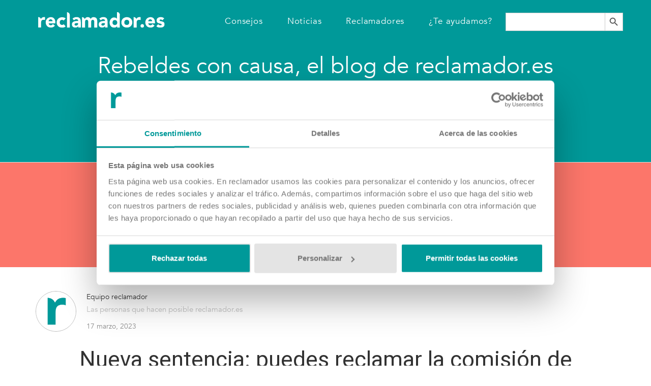

--- FILE ---
content_type: text/html; charset=UTF-8
request_url: https://www.reclamador.es/blog/se-puede-reclamar-comision-de-apertura-hipoteca/
body_size: 161404
content:
<!DOCTYPE html>
<html lang="es">
<head >
<meta charset="UTF-8" />
<meta name="viewport" content="width=device-width, initial-scale=1" />
<meta name='robots' content='index, follow, max-image-preview:large, max-snippet:-1, max-video-preview:-1' />
	<style>img:is([sizes="auto" i], [sizes^="auto," i]) { contain-intrinsic-size: 3000px 1500px }</style>
	
	<!-- This site is optimized with the Yoast SEO plugin v25.8 - https://yoast.com/wordpress/plugins/seo/ -->
	<title>Nueva sentencia sobre la comisión de apertura de la hipoteca</title>
	<meta name="description" content="Nueva sentencia: el Tribunal de Justicia de la Unión Europea avala que puedas reclamar la comisión de apertura de las hipotecas" />
	<link rel="canonical" href="https://www.reclamador.es/blog/se-puede-reclamar-comision-de-apertura-hipoteca/" />
	<meta property="og:locale" content="es_ES" />
	<meta property="og:type" content="article" />
	<meta property="og:title" content="Nueva sentencia sobre la comisión de apertura de la hipoteca" />
	<meta property="og:description" content="Nueva sentencia: el Tribunal de Justicia de la Unión Europea avala que puedas reclamar la comisión de apertura de las hipotecas" />
	<meta property="og:url" content="https://www.reclamador.es/blog/se-puede-reclamar-comision-de-apertura-hipoteca/" />
	<meta property="og:site_name" content="Rebeldes con causa, el blog de reclamador.es" />
	<meta property="article:publisher" content="https://www.facebook.com/reclamador.es" />
	<meta property="article:published_time" content="2023-03-17T09:39:00+00:00" />
	<meta property="article:modified_time" content="2024-02-08T09:38:46+00:00" />
	<meta property="og:image" content="https://www.reclamador.es/blog/wp-content/uploads/2018/04/Nueva-sentencia-sobre-la-comision-de-apertura-de-la-hipoteca.jpg" />
	<meta property="og:image:width" content="1200" />
	<meta property="og:image:height" content="675" />
	<meta property="og:image:type" content="image/jpeg" />
	<meta name="author" content="Equipo reclamador" />
	<meta name="twitter:card" content="summary_large_image" />
	<meta name="twitter:creator" content="@reclamador" />
	<meta name="twitter:site" content="@reclamador" />
	<meta name="twitter:label1" content="Escrito por" />
	<meta name="twitter:data1" content="Equipo reclamador" />
	<meta name="twitter:label2" content="Tiempo de lectura" />
	<meta name="twitter:data2" content="4 minutos" />
	<script type="application/ld+json" class="yoast-schema-graph">{"@context":"https://schema.org","@graph":[{"@type":"Article","@id":"https://www.reclamador.es/blog/se-puede-reclamar-comision-de-apertura-hipoteca/#article","isPartOf":{"@id":"https://www.reclamador.es/blog/se-puede-reclamar-comision-de-apertura-hipoteca/"},"author":{"name":"Equipo reclamador","@id":"https://www.reclamador.es/blog/#/schema/person/e50f97d14b22ebd3d9f3de8b040b55aa"},"headline":"Nueva sentencia: puedes reclamar la comisión de apertura de las hipotecas","datePublished":"2023-03-17T09:39:00+00:00","dateModified":"2024-02-08T09:38:46+00:00","mainEntityOfPage":{"@id":"https://www.reclamador.es/blog/se-puede-reclamar-comision-de-apertura-hipoteca/"},"wordCount":834,"commentCount":43,"publisher":{"@id":"https://www.reclamador.es/blog/#organization"},"image":{"@id":"https://www.reclamador.es/blog/se-puede-reclamar-comision-de-apertura-hipoteca/#primaryimage"},"thumbnailUrl":"https://i0.wp.com/www.reclamador.es/blog/wp-content/uploads/2018/04/Nueva-sentencia-sobre-la-comision-de-apertura-de-la-hipoteca.jpg?fit=1200%2C675&ssl=1","keywords":["banca","préstamo","reclamación","sentencia"],"articleSection":["Consejos legales"],"inLanguage":"es","potentialAction":[{"@type":"CommentAction","name":"Comment","target":["https://www.reclamador.es/blog/se-puede-reclamar-comision-de-apertura-hipoteca/#respond"]}]},{"@type":"WebPage","@id":"https://www.reclamador.es/blog/se-puede-reclamar-comision-de-apertura-hipoteca/","url":"https://www.reclamador.es/blog/se-puede-reclamar-comision-de-apertura-hipoteca/","name":"Nueva sentencia sobre la comisión de apertura de la hipoteca","isPartOf":{"@id":"https://www.reclamador.es/blog/#website"},"primaryImageOfPage":{"@id":"https://www.reclamador.es/blog/se-puede-reclamar-comision-de-apertura-hipoteca/#primaryimage"},"image":{"@id":"https://www.reclamador.es/blog/se-puede-reclamar-comision-de-apertura-hipoteca/#primaryimage"},"thumbnailUrl":"https://i0.wp.com/www.reclamador.es/blog/wp-content/uploads/2018/04/Nueva-sentencia-sobre-la-comision-de-apertura-de-la-hipoteca.jpg?fit=1200%2C675&ssl=1","datePublished":"2023-03-17T09:39:00+00:00","dateModified":"2024-02-08T09:38:46+00:00","description":"Nueva sentencia: el Tribunal de Justicia de la Unión Europea avala que puedas reclamar la comisión de apertura de las hipotecas","breadcrumb":{"@id":"https://www.reclamador.es/blog/se-puede-reclamar-comision-de-apertura-hipoteca/#breadcrumb"},"inLanguage":"es","potentialAction":[{"@type":"ReadAction","target":["https://www.reclamador.es/blog/se-puede-reclamar-comision-de-apertura-hipoteca/"]}]},{"@type":"ImageObject","inLanguage":"es","@id":"https://www.reclamador.es/blog/se-puede-reclamar-comision-de-apertura-hipoteca/#primaryimage","url":"https://i0.wp.com/www.reclamador.es/blog/wp-content/uploads/2018/04/Nueva-sentencia-sobre-la-comision-de-apertura-de-la-hipoteca.jpg?fit=1200%2C675&ssl=1","contentUrl":"https://i0.wp.com/www.reclamador.es/blog/wp-content/uploads/2018/04/Nueva-sentencia-sobre-la-comision-de-apertura-de-la-hipoteca.jpg?fit=1200%2C675&ssl=1","width":1200,"height":675,"caption":"Nueva sentencia sobre la comisión de apertura de la hipoteca"},{"@type":"BreadcrumbList","@id":"https://www.reclamador.es/blog/se-puede-reclamar-comision-de-apertura-hipoteca/#breadcrumb","itemListElement":[{"@type":"ListItem","position":1,"name":"Portada","item":"https://www.reclamador.es/blog/"},{"@type":"ListItem","position":2,"name":"Nueva sentencia: puedes reclamar la comisión de apertura de las hipotecas"}]},{"@type":"WebSite","@id":"https://www.reclamador.es/blog/#website","url":"https://www.reclamador.es/blog/","name":"Rebeldes con causa, el blog de reclamador.es","description":"Noticias, entrevistas y consejos sobre reclamaciones","publisher":{"@id":"https://www.reclamador.es/blog/#organization"},"potentialAction":[{"@type":"SearchAction","target":{"@type":"EntryPoint","urlTemplate":"https://www.reclamador.es/blog/?s={search_term_string}"},"query-input":{"@type":"PropertyValueSpecification","valueRequired":true,"valueName":"search_term_string"}}],"inLanguage":"es"},{"@type":"Organization","@id":"https://www.reclamador.es/blog/#organization","name":"reclamador.es","url":"https://www.reclamador.es/blog/","logo":{"@type":"ImageObject","inLanguage":"es","@id":"https://www.reclamador.es/blog/#/schema/logo/image/","url":"https://i0.wp.com/www.reclamador.es/blog/wp-content/uploads/2020/01/logo-reclamador.png?fit=1200%2C144&ssl=1","contentUrl":"https://i0.wp.com/www.reclamador.es/blog/wp-content/uploads/2020/01/logo-reclamador.png?fit=1200%2C144&ssl=1","width":1200,"height":144,"caption":"reclamador.es"},"image":{"@id":"https://www.reclamador.es/blog/#/schema/logo/image/"},"sameAs":["https://www.facebook.com/reclamador.es","https://x.com/reclamador","https://www.instagram.com/reclamador.es/","https://www.linkedin.com/company/reclamador-es","https://www.youtube.com/user/Reclamadores"]},{"@type":"Person","@id":"https://www.reclamador.es/blog/#/schema/person/e50f97d14b22ebd3d9f3de8b040b55aa","name":"Equipo reclamador","image":{"@type":"ImageObject","inLanguage":"es","@id":"https://www.reclamador.es/blog/#/schema/person/image/","url":"https://secure.gravatar.com/avatar/6442ecdc2c4472c600c113f34d340feca47107d6aa4f42f1e3e75a2a8e28a760?s=96&d=mm&r=g","contentUrl":"https://secure.gravatar.com/avatar/6442ecdc2c4472c600c113f34d340feca47107d6aa4f42f1e3e75a2a8e28a760?s=96&d=mm&r=g","caption":"Equipo reclamador"},"description":"Las personas que hacen posible reclamador.es","url":"https://www.reclamador.es/blog/author/administrador/"}]}</script>
	<!-- / Yoast SEO plugin. -->


<link rel="amphtml" href="https://www.reclamador.es/blog/se-puede-reclamar-comision-de-apertura-hipoteca/amp/" /><meta name="generator" content="AMP for WP 1.1.6.1"/><link rel='dns-prefetch' href='//widget.trustpilot.com' />
<link rel='dns-prefetch' href='//stats.wp.com' />
<link rel='dns-prefetch' href='//fonts.googleapis.com' />
<link rel='dns-prefetch' href='//code.ionicframework.com' />
<link rel='dns-prefetch' href='//cdnjs.cloudflare.com' />
<link rel='preconnect' href='//i0.wp.com' />
<script type="text/javascript">
/* <![CDATA[ */
window._wpemojiSettings = {"baseUrl":"https:\/\/s.w.org\/images\/core\/emoji\/16.0.1\/72x72\/","ext":".png","svgUrl":"https:\/\/s.w.org\/images\/core\/emoji\/16.0.1\/svg\/","svgExt":".svg","source":{"concatemoji":"https:\/\/www.reclamador.es\/blog\/wp-includes\/js\/wp-emoji-release.min.js?ver=6.8.3"}};
/*! This file is auto-generated */
!function(s,n){var o,i,e;function c(e){try{var t={supportTests:e,timestamp:(new Date).valueOf()};sessionStorage.setItem(o,JSON.stringify(t))}catch(e){}}function p(e,t,n){e.clearRect(0,0,e.canvas.width,e.canvas.height),e.fillText(t,0,0);var t=new Uint32Array(e.getImageData(0,0,e.canvas.width,e.canvas.height).data),a=(e.clearRect(0,0,e.canvas.width,e.canvas.height),e.fillText(n,0,0),new Uint32Array(e.getImageData(0,0,e.canvas.width,e.canvas.height).data));return t.every(function(e,t){return e===a[t]})}function u(e,t){e.clearRect(0,0,e.canvas.width,e.canvas.height),e.fillText(t,0,0);for(var n=e.getImageData(16,16,1,1),a=0;a<n.data.length;a++)if(0!==n.data[a])return!1;return!0}function f(e,t,n,a){switch(t){case"flag":return n(e,"\ud83c\udff3\ufe0f\u200d\u26a7\ufe0f","\ud83c\udff3\ufe0f\u200b\u26a7\ufe0f")?!1:!n(e,"\ud83c\udde8\ud83c\uddf6","\ud83c\udde8\u200b\ud83c\uddf6")&&!n(e,"\ud83c\udff4\udb40\udc67\udb40\udc62\udb40\udc65\udb40\udc6e\udb40\udc67\udb40\udc7f","\ud83c\udff4\u200b\udb40\udc67\u200b\udb40\udc62\u200b\udb40\udc65\u200b\udb40\udc6e\u200b\udb40\udc67\u200b\udb40\udc7f");case"emoji":return!a(e,"\ud83e\udedf")}return!1}function g(e,t,n,a){var r="undefined"!=typeof WorkerGlobalScope&&self instanceof WorkerGlobalScope?new OffscreenCanvas(300,150):s.createElement("canvas"),o=r.getContext("2d",{willReadFrequently:!0}),i=(o.textBaseline="top",o.font="600 32px Arial",{});return e.forEach(function(e){i[e]=t(o,e,n,a)}),i}function t(e){var t=s.createElement("script");t.src=e,t.defer=!0,s.head.appendChild(t)}"undefined"!=typeof Promise&&(o="wpEmojiSettingsSupports",i=["flag","emoji"],n.supports={everything:!0,everythingExceptFlag:!0},e=new Promise(function(e){s.addEventListener("DOMContentLoaded",e,{once:!0})}),new Promise(function(t){var n=function(){try{var e=JSON.parse(sessionStorage.getItem(o));if("object"==typeof e&&"number"==typeof e.timestamp&&(new Date).valueOf()<e.timestamp+604800&&"object"==typeof e.supportTests)return e.supportTests}catch(e){}return null}();if(!n){if("undefined"!=typeof Worker&&"undefined"!=typeof OffscreenCanvas&&"undefined"!=typeof URL&&URL.createObjectURL&&"undefined"!=typeof Blob)try{var e="postMessage("+g.toString()+"("+[JSON.stringify(i),f.toString(),p.toString(),u.toString()].join(",")+"));",a=new Blob([e],{type:"text/javascript"}),r=new Worker(URL.createObjectURL(a),{name:"wpTestEmojiSupports"});return void(r.onmessage=function(e){c(n=e.data),r.terminate(),t(n)})}catch(e){}c(n=g(i,f,p,u))}t(n)}).then(function(e){for(var t in e)n.supports[t]=e[t],n.supports.everything=n.supports.everything&&n.supports[t],"flag"!==t&&(n.supports.everythingExceptFlag=n.supports.everythingExceptFlag&&n.supports[t]);n.supports.everythingExceptFlag=n.supports.everythingExceptFlag&&!n.supports.flag,n.DOMReady=!1,n.readyCallback=function(){n.DOMReady=!0}}).then(function(){return e}).then(function(){var e;n.supports.everything||(n.readyCallback(),(e=n.source||{}).concatemoji?t(e.concatemoji):e.wpemoji&&e.twemoji&&(t(e.twemoji),t(e.wpemoji)))}))}((window,document),window._wpemojiSettings);
/* ]]> */
</script>
<link rel='stylesheet' id='jetpack_related-posts-css' href='https://www.reclamador.es/blog/wp-content/plugins/jetpack/modules/related-posts/related-posts.css?ver=20240116' type='text/css' media='all' />
<link rel='stylesheet' id='maker-pro-css' href='https://www.reclamador.es/blog/wp-content/themes/maker-pro/style.css?ver=1.0.0' type='text/css' media='all' />
<style id='maker-pro-inline-css' type='text/css'>

		.button,
		button,
		input[type="button"],
		input[type="reset"],
		input[type="submit"],
		.pagination li a:hover,
		.pagination li.active a {
			background-color: #009999;
		}

		::-moz-selection {
			background-color: #009999;
		}

		::selection {
			background-color: #009999;
		}

		a,
		.icon,
		.button.minimal,
		.button.white,
		.pricing-table .plan h3,
		.button.minimal,
		.button.white,
		.genesis-nav-menu li a:hover,
		.genesis-nav-menu .menu-item a:hover,
		.genesis-nav-menu .current-menu-item > a,
		.genesis-nav-menu .sub-menu .current-menu-item > a:hover,
		.front-page .front-page-6 .widgettitle {
			color: #009999;
		}

		input:focus,
		textarea:focus {
			border-color: #009999;
		}

		
</style>
<style id='wp-emoji-styles-inline-css' type='text/css'>

	img.wp-smiley, img.emoji {
		display: inline !important;
		border: none !important;
		box-shadow: none !important;
		height: 1em !important;
		width: 1em !important;
		margin: 0 0.07em !important;
		vertical-align: -0.1em !important;
		background: none !important;
		padding: 0 !important;
	}
</style>
<link rel='stylesheet' id='wp-block-library-css' href='https://www.reclamador.es/blog/wp-includes/css/dist/block-library/style.min.css?ver=6.8.3' type='text/css' media='all' />
<style id='classic-theme-styles-inline-css' type='text/css'>
/*! This file is auto-generated */
.wp-block-button__link{color:#fff;background-color:#32373c;border-radius:9999px;box-shadow:none;text-decoration:none;padding:calc(.667em + 2px) calc(1.333em + 2px);font-size:1.125em}.wp-block-file__button{background:#32373c;color:#fff;text-decoration:none}
</style>
<style id='pdfemb-pdf-embedder-viewer-style-inline-css' type='text/css'>
.wp-block-pdfemb-pdf-embedder-viewer{max-width:none}

</style>
<link rel='stylesheet' id='mediaelement-css' href='https://www.reclamador.es/blog/wp-includes/js/mediaelement/mediaelementplayer-legacy.min.css?ver=4.2.17' type='text/css' media='all' />
<link rel='stylesheet' id='wp-mediaelement-css' href='https://www.reclamador.es/blog/wp-includes/js/mediaelement/wp-mediaelement.min.css?ver=6.8.3' type='text/css' media='all' />
<style id='jetpack-sharing-buttons-style-inline-css' type='text/css'>
.jetpack-sharing-buttons__services-list{display:flex;flex-direction:row;flex-wrap:wrap;gap:0;list-style-type:none;margin:5px;padding:0}.jetpack-sharing-buttons__services-list.has-small-icon-size{font-size:12px}.jetpack-sharing-buttons__services-list.has-normal-icon-size{font-size:16px}.jetpack-sharing-buttons__services-list.has-large-icon-size{font-size:24px}.jetpack-sharing-buttons__services-list.has-huge-icon-size{font-size:36px}@media print{.jetpack-sharing-buttons__services-list{display:none!important}}.editor-styles-wrapper .wp-block-jetpack-sharing-buttons{gap:0;padding-inline-start:0}ul.jetpack-sharing-buttons__services-list.has-background{padding:1.25em 2.375em}
</style>
<style id='global-styles-inline-css' type='text/css'>
:root{--wp--preset--aspect-ratio--square: 1;--wp--preset--aspect-ratio--4-3: 4/3;--wp--preset--aspect-ratio--3-4: 3/4;--wp--preset--aspect-ratio--3-2: 3/2;--wp--preset--aspect-ratio--2-3: 2/3;--wp--preset--aspect-ratio--16-9: 16/9;--wp--preset--aspect-ratio--9-16: 9/16;--wp--preset--color--black: #000000;--wp--preset--color--cyan-bluish-gray: #abb8c3;--wp--preset--color--white: #ffffff;--wp--preset--color--pale-pink: #f78da7;--wp--preset--color--vivid-red: #cf2e2e;--wp--preset--color--luminous-vivid-orange: #ff6900;--wp--preset--color--luminous-vivid-amber: #fcb900;--wp--preset--color--light-green-cyan: #7bdcb5;--wp--preset--color--vivid-green-cyan: #00d084;--wp--preset--color--pale-cyan-blue: #8ed1fc;--wp--preset--color--vivid-cyan-blue: #0693e3;--wp--preset--color--vivid-purple: #9b51e0;--wp--preset--gradient--vivid-cyan-blue-to-vivid-purple: linear-gradient(135deg,rgba(6,147,227,1) 0%,rgb(155,81,224) 100%);--wp--preset--gradient--light-green-cyan-to-vivid-green-cyan: linear-gradient(135deg,rgb(122,220,180) 0%,rgb(0,208,130) 100%);--wp--preset--gradient--luminous-vivid-amber-to-luminous-vivid-orange: linear-gradient(135deg,rgba(252,185,0,1) 0%,rgba(255,105,0,1) 100%);--wp--preset--gradient--luminous-vivid-orange-to-vivid-red: linear-gradient(135deg,rgba(255,105,0,1) 0%,rgb(207,46,46) 100%);--wp--preset--gradient--very-light-gray-to-cyan-bluish-gray: linear-gradient(135deg,rgb(238,238,238) 0%,rgb(169,184,195) 100%);--wp--preset--gradient--cool-to-warm-spectrum: linear-gradient(135deg,rgb(74,234,220) 0%,rgb(151,120,209) 20%,rgb(207,42,186) 40%,rgb(238,44,130) 60%,rgb(251,105,98) 80%,rgb(254,248,76) 100%);--wp--preset--gradient--blush-light-purple: linear-gradient(135deg,rgb(255,206,236) 0%,rgb(152,150,240) 100%);--wp--preset--gradient--blush-bordeaux: linear-gradient(135deg,rgb(254,205,165) 0%,rgb(254,45,45) 50%,rgb(107,0,62) 100%);--wp--preset--gradient--luminous-dusk: linear-gradient(135deg,rgb(255,203,112) 0%,rgb(199,81,192) 50%,rgb(65,88,208) 100%);--wp--preset--gradient--pale-ocean: linear-gradient(135deg,rgb(255,245,203) 0%,rgb(182,227,212) 50%,rgb(51,167,181) 100%);--wp--preset--gradient--electric-grass: linear-gradient(135deg,rgb(202,248,128) 0%,rgb(113,206,126) 100%);--wp--preset--gradient--midnight: linear-gradient(135deg,rgb(2,3,129) 0%,rgb(40,116,252) 100%);--wp--preset--font-size--small: 13px;--wp--preset--font-size--medium: 20px;--wp--preset--font-size--large: 36px;--wp--preset--font-size--x-large: 42px;--wp--preset--spacing--20: 0.44rem;--wp--preset--spacing--30: 0.67rem;--wp--preset--spacing--40: 1rem;--wp--preset--spacing--50: 1.5rem;--wp--preset--spacing--60: 2.25rem;--wp--preset--spacing--70: 3.38rem;--wp--preset--spacing--80: 5.06rem;--wp--preset--shadow--natural: 6px 6px 9px rgba(0, 0, 0, 0.2);--wp--preset--shadow--deep: 12px 12px 50px rgba(0, 0, 0, 0.4);--wp--preset--shadow--sharp: 6px 6px 0px rgba(0, 0, 0, 0.2);--wp--preset--shadow--outlined: 6px 6px 0px -3px rgba(255, 255, 255, 1), 6px 6px rgba(0, 0, 0, 1);--wp--preset--shadow--crisp: 6px 6px 0px rgba(0, 0, 0, 1);}:where(.is-layout-flex){gap: 0.5em;}:where(.is-layout-grid){gap: 0.5em;}body .is-layout-flex{display: flex;}.is-layout-flex{flex-wrap: wrap;align-items: center;}.is-layout-flex > :is(*, div){margin: 0;}body .is-layout-grid{display: grid;}.is-layout-grid > :is(*, div){margin: 0;}:where(.wp-block-columns.is-layout-flex){gap: 2em;}:where(.wp-block-columns.is-layout-grid){gap: 2em;}:where(.wp-block-post-template.is-layout-flex){gap: 1.25em;}:where(.wp-block-post-template.is-layout-grid){gap: 1.25em;}.has-black-color{color: var(--wp--preset--color--black) !important;}.has-cyan-bluish-gray-color{color: var(--wp--preset--color--cyan-bluish-gray) !important;}.has-white-color{color: var(--wp--preset--color--white) !important;}.has-pale-pink-color{color: var(--wp--preset--color--pale-pink) !important;}.has-vivid-red-color{color: var(--wp--preset--color--vivid-red) !important;}.has-luminous-vivid-orange-color{color: var(--wp--preset--color--luminous-vivid-orange) !important;}.has-luminous-vivid-amber-color{color: var(--wp--preset--color--luminous-vivid-amber) !important;}.has-light-green-cyan-color{color: var(--wp--preset--color--light-green-cyan) !important;}.has-vivid-green-cyan-color{color: var(--wp--preset--color--vivid-green-cyan) !important;}.has-pale-cyan-blue-color{color: var(--wp--preset--color--pale-cyan-blue) !important;}.has-vivid-cyan-blue-color{color: var(--wp--preset--color--vivid-cyan-blue) !important;}.has-vivid-purple-color{color: var(--wp--preset--color--vivid-purple) !important;}.has-black-background-color{background-color: var(--wp--preset--color--black) !important;}.has-cyan-bluish-gray-background-color{background-color: var(--wp--preset--color--cyan-bluish-gray) !important;}.has-white-background-color{background-color: var(--wp--preset--color--white) !important;}.has-pale-pink-background-color{background-color: var(--wp--preset--color--pale-pink) !important;}.has-vivid-red-background-color{background-color: var(--wp--preset--color--vivid-red) !important;}.has-luminous-vivid-orange-background-color{background-color: var(--wp--preset--color--luminous-vivid-orange) !important;}.has-luminous-vivid-amber-background-color{background-color: var(--wp--preset--color--luminous-vivid-amber) !important;}.has-light-green-cyan-background-color{background-color: var(--wp--preset--color--light-green-cyan) !important;}.has-vivid-green-cyan-background-color{background-color: var(--wp--preset--color--vivid-green-cyan) !important;}.has-pale-cyan-blue-background-color{background-color: var(--wp--preset--color--pale-cyan-blue) !important;}.has-vivid-cyan-blue-background-color{background-color: var(--wp--preset--color--vivid-cyan-blue) !important;}.has-vivid-purple-background-color{background-color: var(--wp--preset--color--vivid-purple) !important;}.has-black-border-color{border-color: var(--wp--preset--color--black) !important;}.has-cyan-bluish-gray-border-color{border-color: var(--wp--preset--color--cyan-bluish-gray) !important;}.has-white-border-color{border-color: var(--wp--preset--color--white) !important;}.has-pale-pink-border-color{border-color: var(--wp--preset--color--pale-pink) !important;}.has-vivid-red-border-color{border-color: var(--wp--preset--color--vivid-red) !important;}.has-luminous-vivid-orange-border-color{border-color: var(--wp--preset--color--luminous-vivid-orange) !important;}.has-luminous-vivid-amber-border-color{border-color: var(--wp--preset--color--luminous-vivid-amber) !important;}.has-light-green-cyan-border-color{border-color: var(--wp--preset--color--light-green-cyan) !important;}.has-vivid-green-cyan-border-color{border-color: var(--wp--preset--color--vivid-green-cyan) !important;}.has-pale-cyan-blue-border-color{border-color: var(--wp--preset--color--pale-cyan-blue) !important;}.has-vivid-cyan-blue-border-color{border-color: var(--wp--preset--color--vivid-cyan-blue) !important;}.has-vivid-purple-border-color{border-color: var(--wp--preset--color--vivid-purple) !important;}.has-vivid-cyan-blue-to-vivid-purple-gradient-background{background: var(--wp--preset--gradient--vivid-cyan-blue-to-vivid-purple) !important;}.has-light-green-cyan-to-vivid-green-cyan-gradient-background{background: var(--wp--preset--gradient--light-green-cyan-to-vivid-green-cyan) !important;}.has-luminous-vivid-amber-to-luminous-vivid-orange-gradient-background{background: var(--wp--preset--gradient--luminous-vivid-amber-to-luminous-vivid-orange) !important;}.has-luminous-vivid-orange-to-vivid-red-gradient-background{background: var(--wp--preset--gradient--luminous-vivid-orange-to-vivid-red) !important;}.has-very-light-gray-to-cyan-bluish-gray-gradient-background{background: var(--wp--preset--gradient--very-light-gray-to-cyan-bluish-gray) !important;}.has-cool-to-warm-spectrum-gradient-background{background: var(--wp--preset--gradient--cool-to-warm-spectrum) !important;}.has-blush-light-purple-gradient-background{background: var(--wp--preset--gradient--blush-light-purple) !important;}.has-blush-bordeaux-gradient-background{background: var(--wp--preset--gradient--blush-bordeaux) !important;}.has-luminous-dusk-gradient-background{background: var(--wp--preset--gradient--luminous-dusk) !important;}.has-pale-ocean-gradient-background{background: var(--wp--preset--gradient--pale-ocean) !important;}.has-electric-grass-gradient-background{background: var(--wp--preset--gradient--electric-grass) !important;}.has-midnight-gradient-background{background: var(--wp--preset--gradient--midnight) !important;}.has-small-font-size{font-size: var(--wp--preset--font-size--small) !important;}.has-medium-font-size{font-size: var(--wp--preset--font-size--medium) !important;}.has-large-font-size{font-size: var(--wp--preset--font-size--large) !important;}.has-x-large-font-size{font-size: var(--wp--preset--font-size--x-large) !important;}
:where(.wp-block-post-template.is-layout-flex){gap: 1.25em;}:where(.wp-block-post-template.is-layout-grid){gap: 1.25em;}
:where(.wp-block-columns.is-layout-flex){gap: 2em;}:where(.wp-block-columns.is-layout-grid){gap: 2em;}
:root :where(.wp-block-pullquote){font-size: 1.5em;line-height: 1.6;}
</style>
<link rel='stylesheet' id='kk-star-ratings-css' href='https://www.reclamador.es/blog/wp-content/plugins/kk-star-ratings/src/core/public/css/kk-star-ratings.min.css?ver=5.4.10.2' type='text/css' media='all' />
<link rel='stylesheet' id='ivory-search-styles-css' href='https://www.reclamador.es/blog/wp-content/plugins/add-search-to-menu/public/css/ivory-search.min.css?ver=5.5.11' type='text/css' media='all' />
<link rel='stylesheet' id='google-fonts-css' href='//fonts.googleapis.com/css?family=Open+Sans%3A300%2C400%2C600%2C700%7CMartel%3A200%2C700%2C900%7CRoboto+Condensed%3A700&#038;ver=1.0.0' type='text/css' media='all' />
<link rel='stylesheet' id='ionicons-css' href='//code.ionicframework.com/ionicons/2.0.1/css/ionicons.min.css?ver=1.0.0' type='text/css' media='all' />
<link rel='stylesheet' id='maker-front-styles-css' href='https://www.reclamador.es/blog/wp-content/themes/maker-pro/bootstrap.min.css?ver=1.0.0' type='text/css' media='all' />
<link rel='stylesheet' id='font-awesome-css' href='https://cdnjs.cloudflare.com/ajax/libs/font-awesome/6.4.0/css/all.min.css?ver=6.4.0' type='text/css' media='all' />
<link rel='stylesheet' id='sharedaddy-css' href='https://www.reclamador.es/blog/wp-content/plugins/jetpack/modules/sharedaddy/sharing.css?ver=14.9.1' type='text/css' media='all' />
<link rel='stylesheet' id='social-logos-css' href='https://www.reclamador.es/blog/wp-content/plugins/jetpack/_inc/social-logos/social-logos.min.css?ver=14.9.1' type='text/css' media='all' />
<script type="text/javascript" id="jetpack_related-posts-js-extra">
/* <![CDATA[ */
var related_posts_js_options = {"post_heading":"h4"};
/* ]]> */
</script>
<script type="text/javascript" src="https://www.reclamador.es/blog/wp-content/plugins/jetpack/_inc/build/related-posts/related-posts.min.js?ver=20240116" id="jetpack_related-posts-js"></script>
<script type="text/javascript" src="https://www.reclamador.es/blog/wp-includes/js/jquery/jquery.min.js?ver=3.7.1" id="jquery-core-js"></script>
<script type="text/javascript" src="https://www.reclamador.es/blog/wp-includes/js/jquery/jquery-migrate.min.js?ver=3.4.1" id="jquery-migrate-js"></script>
<script type="text/javascript" src="https://www.reclamador.es/blog/wp-content/themes/maker-pro/js/jquery.fitvids.js?ver=1.0.0" id="maker-fitvids-js"></script>
<script type="text/javascript" src="https://widget.trustpilot.com/bootstrap/v5/tp.widget.bootstrap.min.js?ver=6.8.3" id="TrustBox-js"></script>
<script type="text/javascript" src="https://www.reclamador.es/blog/wp-content/themes/maker-pro/js/global.js?ver=1.0.0" id="maker-global-js"></script>
<script type="text/javascript" src="https://www.reclamador.es/blog/wp-content/themes/maker-pro/js/responsive-menu.js?ver=1.0.0" id="maker-responsive-menu-js"></script>
<link rel="https://api.w.org/" href="https://www.reclamador.es/blog/wp-json/" /><link rel="alternate" title="JSON" type="application/json" href="https://www.reclamador.es/blog/wp-json/wp/v2/posts/17651" /><link rel="EditURI" type="application/rsd+xml" title="RSD" href="https://www.reclamador.es/blog/xmlrpc.php?rsd" />

<link rel='shortlink' href='https://www.reclamador.es/blog/?p=17651' />
<link rel="alternate" title="oEmbed (JSON)" type="application/json+oembed" href="https://www.reclamador.es/blog/wp-json/oembed/1.0/embed?url=https%3A%2F%2Fwww.reclamador.es%2Fblog%2Fse-puede-reclamar-comision-de-apertura-hipoteca%2F" />
<link rel="alternate" title="oEmbed (XML)" type="text/xml+oembed" href="https://www.reclamador.es/blog/wp-json/oembed/1.0/embed?url=https%3A%2F%2Fwww.reclamador.es%2Fblog%2Fse-puede-reclamar-comision-de-apertura-hipoteca%2F&#038;format=xml" />
<script type="text/javascript">var ajaxurl = "https://www.reclamador.es/blog/wp-admin/admin-ajax.php";</script><script type="application/ld+json">{
    "@context": "https://schema.org/",
    "@type": "CreativeWorkSeries",
    "name": "Nueva sentencia: puedes reclamar la comisión de apertura de las hipotecas",
    "aggregateRating": {
        "@type": "AggregateRating",
        "ratingValue": "4",
        "bestRating": "5",
        "ratingCount": "44"
    }
}</script>	<style>img#wpstats{display:none}</style>
		<link rel="pingback" href="https://www.reclamador.es/blog/xmlrpc.php" />
<link href='https://fonts.googleapis.com/css?family=Montserrat:400,700' rel='stylesheet' type='text/css'><link href='https://fonts.googleapis.com/css?family=Roboto:400,300,300italic,400italic,500,500italic,700,900,900italic,700italic' rel='stylesheet' type='text/css'>
<meta name="viewport" content="width=device-width, initial-scale=1">	<!-- Google Tag Manager -->
<script>(function(w,d,s,l,i){w[l]=w[l]||[];w[l].push({'gtm.start':
new Date().getTime(),event:'gtm.js'});var f=d.getElementsByTagName(s)[0],
j=d.createElement(s),dl=l!='dataLayer'?'&l='+l:'';j.async=true;j.src=
'https://www.googletagmanager.com/gtm.js?id='+i+dl;f.parentNode.insertBefore(j,f);
})(window,document,'script','dataLayer','GTM-N38WWL');</script>
<!-- End Google Tag Manager -->
<script id="Cookiebot" src="https://consent.cookiebot.com/uc.js" data-cbid="f3e05faa-77e8-485e-8fa8-398217d53ce0" data-blockingmode="auto" type="text/javascript"></script>

<style type="text/css">.recentcomments a{display:inline !important;padding:0 !important;margin:0 !important;}</style><link rel="icon" href="https://i0.wp.com/www.reclamador.es/blog/wp-content/uploads/2017/01/cropped-lyni9DKv_bigger.jpg?fit=32%2C32&#038;ssl=1" sizes="32x32" />
<link rel="icon" href="https://i0.wp.com/www.reclamador.es/blog/wp-content/uploads/2017/01/cropped-lyni9DKv_bigger.jpg?fit=192%2C192&#038;ssl=1" sizes="192x192" />
<link rel="apple-touch-icon" href="https://i0.wp.com/www.reclamador.es/blog/wp-content/uploads/2017/01/cropped-lyni9DKv_bigger.jpg?fit=180%2C180&#038;ssl=1" />
<meta name="msapplication-TileImage" content="https://i0.wp.com/www.reclamador.es/blog/wp-content/uploads/2017/01/cropped-lyni9DKv_bigger.jpg?fit=270%2C270&#038;ssl=1" />
		<style type="text/css" id="wp-custom-css">
			@charset "UTF-8";
/* CSS Document */

/*
Puedes añadir tu propio CSS aquí.

Haz clic en el icono de ayuda de arriba para averiguar más.
*/

ins.play-gif ~ img {
    top: -15px!important;
}

/*
	CSS Migrated from Jetpack:
*/
/*
Te damos la bienvenida a CSS personalizado

Para saber cómo funciona, ve a http://wp.me/PEmnE-Bt
*/

@font-face {
 font-family: claimer-icons;
	src: url(/wp-content/themes/maker-pro/font/claimer-icons.ttf);
 font-weight: normal;  
}

html {
 /** --lh: 2rem;
  line-height: var(--lh); **/
}

body,
html,
ul.serif-list,
p.intro,
.archive-description p,
code,
pre,
button,
input[type="button"],
input[type="reset"],
input[type="submit"],
.button,
.site-title {
font-family: "AvenirLTStd-Roman","Avenir",Helvetica,Arial,sans-serif;
	font-weight: 400;
}

h1, h2, h3, h4, h5 {
	font-weight: 400;
}

a {
	color: #009999;
	text-decoration: none;
	border-bottom: 0;
	cursor: pointer;
}

a:hover {
	color: #009999;
}

p, .textwidget p, .archive-description p, .single-post .entry-content p, ul, ol, .single-post .entry-content ul, .single-post .entry-content ol, table {
	  margin: 0 0 11px;
    line-height: 1.42857143;
    font-size: 16px;
    color: #777;
    font-weight: 300 !important;
}

h1, .single-post .entry-header h1 {
	font-size: 44px;
  line-height: 60px;
	margin: 12px auto 36px;
}

h2 {
	font-size: 36px;
	line-height: 44px;
	margin: 22px 0 36px;
}

h3, .front-page-2 h3 {
	font-size: 28px;
	line-height: 36px;
	margin-top: 0px;
	margin-bottom: 24px;
}

b, strong {
	font-weight: bold;
}

img {
    vertical-align: middle;
}

.clear {
	clear: both;
}

.entry-title a {
	color: #555;
}

.entry-title a:hover
{
	color: #009999;
	text-decoration: none !important;
}

.site-container {
	width: 100%;
	max-width: 100%;
}

.wrap {
		width: 100%;
		max-width: 100%;
		padding: 0;
		box-sizing: border-box;
	}

.rounded {
	border-radius: 0px !important;
	-webkit-border-radius: 0px !important;
}

/** HEADER **/

.site-header {
	  max-width: 100%;
    width: 100%;
    padding: 0;
		margin: 0;	
    box-sizing: border-box;
		background-color: #009999;
}
	
.site-header .wrap {
		max-width: 1170px;
    padding: 52px 15px 48px;
  	margin-top: 12px;
		position: relative;
}

#logo {
	width: fit-content;
	padding: 0 15px;
	box-sizing: border-box;
	top: 0px;
	z-index: 10;
}

#logo a {
	display: block;
  margin-top: 16px;
  margin-left: 5px;
}

#logo a img {
	max-width: 250px;
  max-height: 50px;
	margin: 0 !important;
	width:250px;
	margin-top:-5px !important;
}


#start-claim {
	position: absolute;
	right: 0;
	top: 7px;
}

#logo a, #start-claim a  {
	text-decoration: none !important;
	border-bottom: none !important;
}

#start-claim a {
	font-size: 15px;
	font-weight: bold;
}


/** MENU **/
	
	.nav-primary .genesis-nav-menu > li > a {
    margin: 0;
    padding: 19px 22px;
		color: #fff;
		font-size: 16.5px;
		line-height: 22px;
}

.nav-primary {
    text-align: center;
    position: absolute;
    top: 0;
    right: 0;
    width: 100%;
	}

.genesis-nav-menu {
	text-align: right;
}

.genesis-nav-menu .current-menu-item > a
{
	text-decoration: none;
	opacity: 1;
	color: #fff;
	border-bottom: solid #fff;
}

.genesis-nav-menu li a:hover,
.genesis-nav-menu .menu-item a:hover
 {
	text-decoration: none;
	opacity: 1;
	color: #fff;
	border-bottom: solid #fff;
	    background-color: rgba(255,255,255,0.25);
}

.genesis-nav-menu .sub-menu {
	background-color: #f9f9f9;
	padding: 20px 15px;
	margin: 0;
	width: 204px;
}

.genesis-nav-menu .sub-menu li a {
	padding: 5px 20px 5px 5px;
	margin-bottom: 5px;
	color: #777;
	font-size: 15px;
}

.genesis-nav-menu .sub-menu li a:hover {
	color: #009999;
	border-bottom: 0;
	text-decoration: underline;
}

.bop-nav-search {
	position: relative !important;
	bottom: 0;
  width: auto;
}

li.bop-nav-search {
	padding:0px 15px 0px 0px;
}

.bop-nav-search .search-field {
 padding: 12px;
 font-size: 16.5px;
	-webkit-border-radius: 0 3px 3px 0;
border-radius: 0 3px 3px 0;
	border: solid 1px #ccc;
	border-left: 0;
	color: #555;
}

.bop-nav-search .search-submit {
	margin-right: -1px;
	float: left;
	position: relative;
	background: url(https://www.reclamador.es/blog/wp-content/uploads/2020/03/search-icon.png);
	background-repeat: no-repeat;
	background-position: center center;
	background-size: 20px 20px;
	background-color: #fff;
	-webkit-border-radius: 3px 0 0 3px;
border-radius: 3px 0 0 3px;
	border: solid 1px #ccc;
	border-right: 0;
	font-family: inherit;
	height: 30px;
	box-sizing: border-box;
}

.bop-nav-search input:hover[type="submit"] {
	box-shadow: none;
	opacity: 0.9;
}

/** TITLE AND DESCRIPTION **/

.title-area {
	width: 100%;
	max-width: 1170px;
	padding: 24px;
	box-sizing: border-box;
	margin: auto;
}

.title-area .site-title {
	margin-top: 12px;
	margin-bottom: 36px;
    font-size: 44px;
    line-height: 60px;
}

.title-area  .site-title a {
	font-weight: 500 !important;
	color: #fff;
}

.title-area  .site-title a:hover {
	text-decoration: none;
}

.site-description {
	font-size: 24px;
	line-height: 36px;
	color: #fff;
	opacity: 1;
	width: 66.66666667%;
	margin: 0 auto 15px;
	padding: 0 15px;
	box-sizing: border-box;
}

/** CONTENT **/

.content {
	padding: 52px 0 60px;
}

.site-inner {
	width: 100%;
	padding-top: 0px;
	background: #fff;
}

/** CONTENT HOMEPAGE **/

.home .content {
	width: 100%;	
}

.home .site-inner {
	background: #fff;
}

.home .content-sidebar-wrap, .full-width-content .content-sidebar-wrap {
	width: 100%;
	max-width: 1170px;
	margin: auto;
}

.home .sidebar {
    display: none;
}

.home .post-card {
	height: 100%;
}

.home .highlighted .post-card {
	height: 100%;
}

.home  .entry-content, .home .highlighted .entry-content {
	position: relative;
	height: 100%;
}

.home .entry {
	padding: 0 15px;
	margin-top: 0;
	margin-bottom: 52px;
	overflow: hidden;
	box-sizing: border-box;
	height: 520px;
}

.home .entry p {
	padding: 0;
	margin: 0 0 11px;
	line-height: 1.42857143;
	font-size: 16px;
	color: #777;
	font-weight: 300;
}

.home .entry h2 {
	padding: 0;
	font-weight: 400;
}

.home .highlighted .entry {
	clear: both;
	width: 100%;
}

.home .entry-title {
	font-size: 24px !important;
	margin-top: 12px;
	margin-bottom: 15px;
	line-height: 32px !important;
	display: -webkit-box;
  -webkit-line-clamp: 3;
  -webkit-box-orient: vertical; 
  overflow: hidden;
}

.home .author-box, .home .highlighted .author-box {
	padding-left: 0px;
}

.home .highlighted .about-author {
	position: absolute;
	top: 80%;
	left: 60%;
	margin-left: 0;
	padding-left: 0;
}

.home .author-box .avatar {
	max-width: 42px;
	width: 42px;
	height: auto;
	border: 1px solid #d9d9d9;
	box-sizing: border-box;
}

.home .author-box .about-author h5 {
	margin-left: 48px;
	color: #969696;
	width: 100%;
	margin-bottom: 0;
}

.home .entry .entry-meta {
	max-width: 100%;	
	margin-top: 6px;
}


.home .entry-categories {
	font-size: 14px;
	line-height: 20px;
	margin-bottom: 12px;
}

.home .post-image.entry-image {
    height: 175px;
    object-fit: cover;
}

.home article:first-child .post-image.entry-image {
		height: auto;
    max-height: 291px;
    object-fit: cover;
}

.home article:first-child  {
    width: 100%;
		margin: 0px;
		padding: 0 15px 52px;
		box-sizing: border-box;
		height: auto;
}

.home article:first-child .post-card {
    height: auto;
}

.home article:first-child .entry-content {
	height: auto;
}

.home article:first-child .entry-content .entry-image-link {
    float: left;
    left: 0;
    margin: 0;
    padding: 0 15px 0 0;
    width: 50%;
    overflow: hidden;
	  box-sizing: border-box;	
}

.home  article:first-child  .entry-content .entry-image-link img {
    margin: 0;
    padding: 0;
}

.home article:first-child .entry-content h2 {
		width: 50%;
		float: right;
}

.home article:first-child .entry-content p {
    width: 50%;
	  box-sizing: border-box;
		float: right;
}

.home article:first-child .author-box {
	width: 50%;
	left: 50%;
	bottom: 12px;
}

/** FIRST BANNER HOME */

.front-page-1 {
	padding: 0;
}

.front-page-1 .row {
	width: 100%;
	max-width: none;
}

.front-page-1 .row h2 {
	width: 100%;
}

.front-page-1 a {
	display: block;
	max-width: 140px;
	margin: auto;
	margin-top: 15px;
	margin-bottom: 22px;
}

.front-page-1 .panel-body {
	background: #f4f4f4;
	padding: 12px 24px;
	-webkit-border-radius: 8px;
	border-radius: 8px;
	border: solid 1px #d9d9d9;
	max-width: none;
}

.front-page-1 a:hover {
	text-decoration: none;
}

.front-page-1 .panel-body:hover {
	background-color: #e6e6e6;
    border-color: #adadad;
	outline: none!important;
    box-shadow: none;
    opacity: .7;
}

.front-page-1 .panel-body img {
    width: 42px;
    margin-bottom: 15px;
}

.front-page-1 .panel-body .product-name {
	color: #009999;
	font-weight: 400;
	line-height: 22px;
}

/** END FIRST BANNER HOME */

/** PAGINATION **/

.pagination {
	margin-top: 0;
	padding: 36px 0;
}

.pagination li a {
	color: #009999;
	border: 0;
	font-size: 18px;
	padding: 0;
   margin: 0 22px;
}

.pagination li a:hover, .pagination li.active a {
	background-color:rgba(255,255,255,0.0);
	color: #009999;
	border-bottom: solid 1px #009999;
}

.pagination li a:hover {
	opacity: 0.7;
}

.pagination .pagination-omission {
    border: 0;
    color: #009999;
}

/** PAGINATION END **/

/** SEGUNDO BLOQUE **/

.front-page-2 {
	background: none;
	padding: 0;
	margin-bottom: 84px;
}

#home-banner-tablet {
	display: none;
}

#home-banner, #home-banner h2, #home-banner h3, #home-banner a, #home-banner p, #home-banner-tablet, #home-banner-tablet h2, #home-banner-tablet h3, #home-banner-tablet a, #home-banner-tablet p {
    color: #444444;
}

.jumbotron-wrapper.with-bg-image-wrapper {
    height: auto;
}

.jumbotron-wrapper {
    position: relative;
    min-height: 400px;
    background-position: center center;
    background-repeat: no-repeat;
    background-image: none;
    background-size: cover;
}

.dark-green {
    background: #009999;
}

.light-blue {
		background: #f2f7fa;
}

.dark-red {
    background: #fc766a;
}

.jumbotron-wrapper.with-bg-image-wrapper .bg-image {
    position: absolute;
    top: 0;
    left: 0;
    right: 0;
    bottom: 0;
    width: 100%;
    height: 100%;
    object-fit: cover;
    object-position: 50% 50%;
    z-index: 0;
}

.container {
	padding: 52px 15px;
	max-width: 1170px;
}

#home-banner h3 {
	font-size: 27px !important;
}

#home-banner p.opacity-0_7 {
    max-width: 78%;
	opacity: 0.7;
}

.more-links a {
   width: auto;
	 display: inline-block;
	margin-top: 24px;
   margin-bottom: 24px;
}

.btn {
    display: inline-block;
    margin-bottom: 0;
    font-weight: normal;
    text-align: center;
    vertical-align: middle;
    touch-action: manipulation;
    cursor: pointer;
    background-image: none;
    border: 1px solid transparent;
    white-space: nowrap;
    padding: 6px 12px;
    font-size: 16px;
    line-height: 1.42857143;
    border-radius: 3px;
    -webkit-user-select: none;
    -moz-user-select: none;
    -ms-user-select: none;
    user-select: none;
}

.btn:hover, .btn:focus, .btn:active {
    outline: none!important;
    box-shadow: none;
    opacity: 0.7;
}

.btn-primary {
    color: #fff;
    background-color: #009999;
    border-color: #2d8686;
}

.btn-primary:hover, .btn-primary:active, .btn-primary:focus {
	opacity: 0.7;
	background-color: #009999;
    border-color: #008787;
}

.btn-block {
    display: block;
    width: 100%;
}

.btn-lg {
    margin-top: 24px;
    margin-bottom: 24px;
    min-height: 60px;
    height: auto;
    padding: 18px 16px;
    white-space: normal;
		font-size: 16px;
		line-height: 1.3333333;
}

.btn-default {
    color: white;
    background-color: #009999;
    border-color: #008787;
}

.btn-default:hover {
    color: #333;
    background-color: #008787;
    border-color: #008787;
}

.front-page-2 a {
	font-size: 16px;
}

/** SEGUNDO BLOQUE END **/

/** HOME CONTENT END **/ 

/** FOOTER **/

#genesis-footer-widgets {
    background: none;
}

.light-grey {
    background: #f4f4f4;
	min-height: 0;
}

.footer-widgets .alternative-button {
	margin: 24px;
}

.copyright .container {
	padding: 0 15px;
}

/** END FOOTER **/

/** CATEGORY **/

.archive-description {
	width: 100%;
  padding: 0 15px;
  box-sizing: border-box;
	margin: auto;
	margin-bottom: 52px;
}

h1.archive-title {
	text-align: center;
	color: #555;
}

.archive .entry {
	width: 100%;
	padding: 0;
	box-sizing: border-box;
	margin: 0 auto 52px;
	position: relative;
}
.archive .entry-categories {
	display: none;
}

.archive article .entry-title {
    font-size: 24px !important;
	margin-top: 12px;
    margin-bottom: 15px;
    line-height: 32px;
	padding-right: 15px;
	width: 75%;
	box-sizing: border-box;
	position: absolute;
	top: 0;
	left: 25%;
	display: -webkit-box;
  -webkit-line-clamp: 1;
  -webkit-box-orient: vertical; 
  overflow: hidden;
}

.archive img.entry-image {
  float: left;
	margin: 0;
	padding: 0 15px;
  width: 25%;
	max-height:134px;
  overflow: hidden;
  box-sizing: border-box;
  object-fit: cover;
}

.archive .entry p {
	padding-right: 15px;
	box-sizing: border-box; 
  margin: 15px 0 11px;
  line-height: 1.42857143;
  font-size: 16px;
  color: #777;
  font-weight: 300;
	position: absolute;
	width: 75%;
	left: 25%;
	top: 48px;
}

.archive .entry p.entry-meta {
	margin: 0;
	padding: 0;
}

/** END CATEGORY **/

/** POST **/

.single-post .content-sidebar-wrap {
	max-width: 100%;
}

.single-post .entry-content {
	width: 100%;
	max-width: 1170px;
	margin: auto;
}

.single-post .author-box, .single-post .entry-header, .single-post .entry-content .kksr-align-right, .single-post .entry-content figure, .single-post .entry-content figure .size-full, .single-post .entry-content p, .single-post .entry-content h3, .single-post .entry-footer,
.single-post .entry-content h2, .entry-content .sharedaddy {
	width: 100% !important;
	max-width: 1170px;
	padding: 0 15px;
	box-sizing: border-box;
}

.single-post .entry-content img, .single-post .entry-content img.small-image, .single-post .entry-content img.small, .single-post .entry-content .size-full {
	width: auto !important;
	max-width: 1170px;
	padding: 0 15px;
	box-sizing: border-box;
}

.single-post .entry-content figure .size-full {
	padding: 0;
}


.single-post .entry-header h1 {
	text-align: center;
	font-weight: 400;
}

.single-post .entry-content ul,
.single-post .entry-content ol,
table {
	margin: 40px auto;
	width: 75%;
	text-align: left;
	max-width: 1170px;
	padding: 0 15px;
	box-sizing: border-box;
}

.single-post .entry-content ul {
	margin-top: 35px;
	margin-bottom: 35px;
}

.single-post .entry-content h2,
.single-post .entry-content h3 {
	margin: 53px auto 15px;
	font-weight: 600;
	font-style: normal;
	line-height: 1.15;
	letter-spacing: -.02em;
	font-size: 30px;
}

.kk-star-ratings .kksr-legend {
	font-size: 12px;
    color: #999;
    text-align: center;
    line-height: 18px;
}

.kksr-align-right {
	width: 100%;
  margin: auto;
}

.button-lead {
	background: #399;
	color: #fff !important;
	font-size: 24px;
	line-height: 32px;
	margin-top: 28px;
	margin-bottom: 48px;
	margin: auto;
	height: auto;
	padding: 18px 16px;
	white-space: normal;
	border-radius: 3px;
	-webkit-border-radius: 3px;
	display: block;
	width: 66.6666666667%;
	box-sizing: border-box;
}

.sharedaddy ul {
	text-align: left;
}

/** BANNER POST **/

.banner-box.banner-post::before {
    display: none !important;
}

.banner-post, .entry-footer .banner-post {
	width: 100%;
  max-width: 100%;
  background: #fc766a;
}

.banner-top .banner-container {
  width: 66.6666666667%;
  max-width: 1170px;
  margin: auto;
	padding: 24px;
	box-sizing: border-box;
}

.banner-post .banner-box-title, .entry-footer .banner-post .banner-box-title  {
	width: 100%;
	margin: 0 auto;
}

.banner-post .banner-box-title .banner-post-left, .entry-footer .banner-post .banner-box-title .banner-post-left {
	width: 65%;
	float: left;
	padding-right: 15px;
	box-sizing: border-box;
}

.banner-post .banner-box-title .banner-post-left h3, .entry-footer .banner-post .banner-box-title .banner-post-left h3 {
	color: #fff;
	font-size: 27px !important;
}

.banner-post .banner-box-title .banner-post-left p, .entry-footer .banner-post .banner-box-title .banner-post-left p {
	font-size: 18px;
	color: #fff;
	margin-bottom: 12px;
}

.banner-post .banner-box-title .btn-banner-post, .entry-footer .banner-post .banner-box-title .btn-banner-post {
	width: 35%;
	display: block;
	padding: 24px 16px;
	box-sizing: border-box;
	float: left;
	background: #fff;
	color: #009999;
	font-size: 18px;
	text-align: center;
	border: solid 1px #2d8686;
	border-radius: 3px;
	-webkit-border-radius: 3px;
}

.banner-post .banner-box-title .btn-banner-post:hover, .entry-footer .banner-post .banner-box-title .btn-banner-post:hover {
	background: #f4f4f4;
	text-decoration: none;
	color: #40bfbf;
	border-color: #53c6c6;
}

/** END BANNER POST **/

/** END POST **/

.single-post .entry-content blockquote p {
	margin: 0;
	padding: 0;
	width: auto;
}

blockquote {
	max-width: 325px !important;
/* margin: 40px auto!important; */
	float: left;
	font-family: Georgia, Times, "Times New Roman", serif;
	font-size: 16px;
	margin: 1em 0;
	padding: 30px 60px 30px 0;
	font-style: italic;
	margin-left: 22%;
	font-weight: bold;
}

blockquote:after {
	display: block;
	float: right;
	content: "\201D";
	font-size: 80px;
	margin-right: 10px;
	color: #000;
	padding: 15px 12px 5px 8px;
	width: 50px;
	height: 50px;
	line-height: 90px;
	-webkit-border-radius: 50%;
	-moz-border-radius: 50%;
	border-radius: 50%;
	box-sizing: border-box;
}

blockquote cite {
	position: relative;
	display: block;
	text-align: right;
	margin-top: 5px;
	color: #999;
}

.post-image.entry-image {
	margin-bottom: 10px;
}

h2 b,
h3 b,
h2 strong,
h3 strong {
	font-weight: 500;
}



a.button-lead:hover {
	text-decoration: none !important;
	background: #267373;
}

.wp-caption-text {
	font-size: 20px;
	text-align: center;
	font-weight: normal;
	color: #777;
	margin: 0 auto;
}

.single-post .entry-content p {
	margin: 29px auto 10px;
}

.wp-block-image figcaption {
    font-size: 14px !important;
    font-weight: 300 !important;
    text-align: center;		
    color: #777;
    margin: 0 auto;
}

.single-post .wp-video {
	width: 1200px;
	margin: 40px auto;
	border: 1px solid #333;
	border: 1px solid #dedede;
	box-shadow: 0 1px 5px 0 rgba(0,0,0,0.14);
	-webkit-border-radius: 6px;
	-moz-border-radius: 6px;
	border-radius: 6px;
	-moz-background-clip: padding;
	-webkit-background-clip: padding-box;
	background-clip: padding-box;
	box-sizing: border-box;
}

.entry-content .screenshot {
	border: 1px solid #333;
	border: 1px solid #dedede;
	box-shadow: 0 1px 5px 0 rgba(0,0,0,0.14);
	-webkit-border-radius: 6px;
	-moz-border-radius: 6px;
	border-radius: 6px;
	-moz-background-clip: padding;
	-webkit-background-clip: padding-box;
	background-clip: padding-box;
}

.entry-content figure {
	margin: 30px 0 20px;
}

.single-post pre {
	background: none;
	padding: 0;
	border: 0;
	margin: 0;
}

.entry-comments, .entry-pings,
#respond {
	margin: 0 auto;
	width: 66.66666%;
}

#respond #reply-title {
	display: none;
}

#jp-relatedposts {
	margin: 90px 0 36px;
	padding: 72px 0;
	background-color: #F5F5F1;
}

#jp-relatedposts h3.jp-relatedposts-headline {
	margin: 0 0 48px;
	float: none;
	font-size: 30px;
	font-weight: 700;
	font-family: inherit;
	text-align: center;
	display: block;
	border: 0;
}

.jp-relatedposts-items {
	max-width: 1200px;
  display: block;
	margin:auto;
}

#jp-relatedposts h3.jp-relatedposts-headline em:before {
	display: none;
}
#jp-relatedposts .jp-relatedposts-items-visual .jp-relatedposts-post {
	padding: 0 20px;
}
#jp-relatedposts .jp-relatedposts-items-visual {
	margin-right: auto;
}

.single-post .entry-content li {
	margin: 10px auto 0 50px;
}

div.pdfemb-viewer {
	margin: 40px auto !important;
}

.single-post .entry-footer .author-box {
	border-top: 1px solid #E1E3DF;
	border-bottom: 1px solid #E1E3DF;
	width: 100%;
	padding: 20px 10px;
	margin-top: 40px;
	box-sizing: border-box;
}

.single-post .entry-footer .entry-meta {
	margin: 10px 0;
}

.single-post .entry-footer .entry-meta a {
	font-size: 13px;
}

#respond, #comments {
	margin: 0 auto;
	width: 66.66666%;
	padding: 0 5%;
	box-sizing: border-box;
}

#respond #reply-title, #comments h3 {
	display: block;
	text-align: center;
	font-size: 30px;
	margin: 40px 0;
}

.says {
	display: none;
}

.comment-author-link {
	font-weight: normal;
}

.comment-author, .comment-meta {
	display: inline-block;
}

.comment-meta a {
	color: #000;
	opacity: .44;
	margin-left: 10px;
	text-transform: lowercase;
}

.comment-avatar {
	float: left;
	margin-right: 10px;
}

p.comment-meta, .entry-comments .comment, .entry-comments .comment-reply {
	margin-bottom: 0;
}

.comment-reply {
	display: block;
	font-size: 15px;
	margin-left: 75px;
}

.comment-content p {
	color: #000;
	opacity: .7;
	margin-top: 10px;
	font-size: 16px;
}

.comment-author {
	font-size: 16px;
}

.comment-avatar .avatar {
	margin-right: 16px;
	margin-bottom: 16px;
	border-radius: 24px;
	border: 1px solid #b9b9b9;
}


.site-footer .social-links,
.site-footer .about-links {
	margin: 36px auto 18px;
	text-align: center;
}

.site-footer .social-links li,
.site-footer .about-links li {
	display: inline-block;
	margin-right: 12px;
}

em.facebook {
	background: url(https://blog.etsy.com/en/wp-content/themes/storque2016/images/facebook.png);
	background-size: 24px;
	background-position: center;
	height: 24px;
	width: 24px;
	display: block;
}

em.twitter {
	background: url(https://blog.etsy.com/en/wp-content/themes/storque2016/images/twitter.png);
	background-size: 24px;
	background-position: center;
	height: 24px;
	width: 24px;
	display: block;
}

em.instagram {
	background: url(https://blog.etsy.com/en/wp-content/themes/storque2016/images/instagram.png);
	background-size: 24px;
	background-position: center;
	height: 24px;
	width: 24px;
	display: block;
}

em.youtube {
	 background: url(https://blog.etsy.com/en/wp-content/themes/storque2016/images/youtube.png); 
	display: block; 
	width: 24px; 
	height: 24px; 
	background-size: 24px; 
	background-position: center;
}

.sd-social-icon .sd-content ul li[class*="share-"] a, .sd-social-icon .sd-content ul li[class*="share-"] a:hover, .sd-social-icon .sd-content ul li[class*="share-"] div.option a {
	border-radius: 4px;
	padding: 5px;
}

.single-post .entry-content .box_buttons p,
.single-post .entry-content .box_buttons h2 {
	background-color: #c1e2d5;
	text-transform: none;
	font-size: 20px;
	font-weight: 300;
	padding: 12px;
	letter-spacing: normal;
	margin-top: 40px;
	color: #fff;
	width: 50%;
	border-radius: 4px;
	text-align: center;
	box-sizing: border-box;
}

.single-post .entry-content .box_buttons a {
	color: #00877b;
}

.jp-relatedposts-post-context {
	display: none;
}

#jp-relatedposts .jp-relatedposts-items-visual div.jp-relatedposts-post-thumbs p.jp-relatedposts-post-excerpt, .jp-relatedposts-items .jp-relatedposts-post .jp-relatedposts-post-date {
	display: block;
	text-align:left;
}

#jp-relatedposts .jp-relatedposts-items-visual h4.jp-relatedposts-post-title {
	font-size: 20px;
	margin: 10px 0;
	line-height: 1.3;
	display:inline-block
}

#jp-relatedposts .jp-relatedposts-items .jp-relatedposts-post .jp-relatedposts-post-title a {
	color: #333;
}

.browse-links {
	margin: 40px auto 0;
	clear: both;
	display: block;
	width: 75%;
	overflow: hidden;
	text-align:left;
}

.browse-links .col {
	float: left;
	width: 25%;
}

.col p {
	text-align: left;
	font-size: 12px;
	color: #404040;
	margin-top: 10px;
}

.col p a {
	color: #404040;
}

.col p a:hover,
.col a:hover {
	text-decoration: underline;
}

.col ul {
	text-align: left;
}

.col a {
	color: #888;
	font-size: 12px;
}

.entry h2 {
	font-size: 30px;
}

.comment-content {
	margin-left: 75px;
	line-height: 1.7;
}

#genesis-content ol.boxed {
    background: rgba(241,241,241,0.53);
    padding: 30px 20px;
    border-radius: 4px;
    border: 1px solid rgba(153,153,153,0.18);
    margin: 29px auto 10px;
    width: 55%;
	box-sizing: border-box;
}

.kk-star-ratings.rgt {
	margin-top: 24px;
  margin-right: 22%;
}


.subscription-form .title-section {
	margin-bottom: 24px;
	color: #fff;
	font-weight: 300;
	font-size: 28px
}

.subscription-form .email {
	margin-left: 0;
	width: 75%;
	margin-bottom: 12px;
}

.subscription-form a {
	color: #fff;
	text-decoration: underline;
	width: 20%;
}

.subscription-form label {
	color: #fff
}


.entry-footer section.author-box {
    display: none;
}

.grecaptcha-badge,.grecaptcha-logo {
	display:none
}

.wp-block-button__link {
	min-height: 60px;
    height: auto;
    padding: 18px 16px;
    white-space: normal;
	line-height: 1.3333333;
    border-radius: 3px;
	background-color: #009999;
	font-size: 20px;
	display: inline-block;
	min-width: 250px;
}

.wp-block-button__link:hover, 
.wp-block-button__link:focus, 
.wp-block-button__link:active {
	background-color: #40bfbf;
	opacity: 0.7;
	text-decoration:none !important;
}

.alternative-button {
	background-color: #fc766a;
}

.alternative-button:hover, .alternative-button:active, .alternative-button:focus {
	background-color: #fb4838;
	opacity: 0.7;
}

#eu-cookie-law.negative {
    background-color: #555;
    opacity: 0.9;
	-webkit-border-radius: 3px;
	border-radius: 3px;
}

/** BOTON FLOTANTE **/

.boton-flotante {
    background-color: #000E4A;
    position: fixed;
    padding: 12px 24px;
    color: #ffffff;
    top: 100px;
    right: 60px;
    z-index: 1000;
    opacity: 0.78;
    min-width: 120px;
    text-align: center;
    border-radius: 4px;
    font-size: 18px;
    font-weight: 600;
}

/** FIN BOTON FLOTANTE **/

@media only screen and (max-width: 1200px) {
	
body .site-inner {
		padding-left: 0px;
		padding-right: 0px;
	}
	
/** BANNER POST **/
	
	.banner-top .banner-container {
		width: 100%;
	}
	
/** FIN BANNER POST **/
	
}

@media only screen and (max-width: 920px) {
	
.col-md-6 {
    -ms-flex: 0 0 100%;
    flex: 0 0 100%;
    max-width: 100%;
}
	
	.col-sm-8 {
		max-width: 50%;
    width: 50%;
		float: left;
}
	
	.col-md-8 {
    -ms-flex: 0 0 100%;
    flex: 0 0 100%;
    max-width: 100%;
}
	
	.col-sm-offset-2 {
    margin-left: auto;
		margin-right: auto;
}
	
	/** HOME **/
	
	.home .entry {
    width: 50%;
		height: 540px;
	}
	
	.home .post-image.entry-image 	{
		height: 225px;	
	}
/** END HOME **/
	
/** SEGUNDO BLOQUE **/
	#home-banner {
		display: none;
	}
	
	#home-banner-tablet {
		display: inherit;
	}
	
/** POST **/
	
	.single-post .entry-content img, .single-post .entry-content img.small-image, .single-post .entry-content img.small, .single-post .entry-content .size-full {
	max-width: 100%;
}

	
/** END POST **/
	
/** FOOTER **/
	
	.footer-widgets h2 {
    text-align: center;
}
	
/** END FOOTER **/

}

@media only screen and (max-width: 768px) {
	
h2, .home h2, .footer-widgets h2 {
		margin-bottom: 36px;
    font-size: 32px;
    line-height: 44px;
	}
	
		.container {
		margin-left: auto;
		margin-right: auto;
		width: 750px;
		box-sizing: border-box;
	}
	
	.col-md-6 {
    -ms-flex: 0 0 100%;
    flex: 0 0 100%;
    max-width: 100%;
}
	
	.col-sm-8 {
		max-width: 50%;
    width: 50%;
		float: left;
}
	
	.col-md-8 {
    -ms-flex: 0 0 100%;
    flex: 0 0 100%;
    max-width: 100%;
}
	
/** HEADER **/
	
	.site-header .wrap {
		margin-top: 0;
	}
	
	#logo {
		top: 12px;
    left: 50%;
    margin-left: -100px;
    text-align: center;
	}
	
	#logo a {
		margin-left: 0;
		margin-top: 0;
		padding: 7.5px 0;
	}
	
/** END HEADER **/
	
/** MENU **/
	
	.nav-primary {
		width: 33.3333333334%;
		left: 0;
	}
	
	.site-header .menu-toggle {
		z-index: 30;
		width: 33.3333333334%;
		max-width: 43px;
	}
	
	.menu-toggle::before {
		color: #fff;
	}
	
	.menu-toggle.activated::before {
		color: #555;
	}
	
	.genesis-nav-menu {
			background: #fff;
		min-height: 100vh;
    overflow: visible;
    z-index: 20;
		text-align: left;
	}
	
	.genesis-nav-menu li a:hover, .genesis-nav-menu .menu-item a:hover {
		color: #555;
		background: none;
		text-decoration: underline;
		border-bottom: 0;
	}
	
	.nav-primary .genesis-nav-menu > li > a {
		color: #555;
	}
	
/** END MENU **/
	
/** HOME **/
	
	.home .entry {
    height: 520px;
}
	
	.home .post-image.entry-image 	{
		height: 173px;	
	}
	
/** FIRST BANNER HOME **/	
	
	.front-page-1 .row {
		width: 100%;
	}
	
	.front-page-1 .container {
		width: 100%;
	}
	
/** FIRST BANNER HOME END **/
	
/** SECOND BANNER HOME **/
	
#home-banner-tablet h2 {
    font-size: 24px!important;
    line-height: 28px!important;
}
	
#home-banner-tablet h3 {
    font-size: 21px!important;
	line-height: 32px;
	}
	
	#home-banner-tablet p.opacity-0_7 {
		max-width: 100%;
	}
	
/** SECOND BANNER HOME END **/
	
/** END HOME
	
/** FOOTER **/
	
 #footer-banner .container {
		width: 100%;
	}
	
/** END FOOTER **/
	
/** CATEGORY **/
	
.archive article .entry-title {
    position: relative;
    width: 100%;
    padding: 0 15px;
	left: 0
}
	
	.archive img.entry-image {
		width: 33%;
		max-height: 111px;
	}
	
	.archive .entry p {
		position: relative;
		top: 0;
		left: 0;
		width: 100%;
	}
	
/** END CATEGORY **/
	
/** BANNER POST **/
	
.banner-post .banner-box-title .banner-post-left, .entry-footer .banner-post .banner-box-title .banner-post-left {
    width: 100%;
    float: none;
    margin-bottom: 24px;
		text-align: center;
		padding-right: 0;
}
	
.banner-post .banner-box-title .btn-banner-post, .entry-footer .banner-post .banner-box-title .btn-banner-post {
    width: 67%;
    margin: auto;
    float: none;
}
	
/** END BANNER POST **/

}

@media only screen and (max-width: 600px) {
	
	.home .entry {
    width: 100%;
		height: auto;
}
	
	.home .entry .entry-content .author-box {
    display: block;
    position: relative;
    margin-top: 36px;
}
	
	.front-page-1 .panel-body .product-name {
    font-size: 16px;
}

}

@media only screen and (max-width: 480px) {
	
	h1, .title-area .site-title, .single-post .entry-header h1  {
		font-size: 32px;
		line-height: 46px;
	}
	
	h2, .home h2, .footer-widgets h2, #home-banner h2, #home-banner-tablet h2 {
		font-size: 28px;
    line-height: 36px;
		margin-top: 22px;
    margin-bottom: 11px;
	}
	
	.hidden-xs {
    display: none!important;
}
	
	.container {
		width: 100%;
	}
	
	.col-md-6 {
    -ms-flex: 0 0 100%;
    flex: 0 0 100%;
}
	
	.col-sm-8 {
    width: 100%;
		max-width: 100%;
	}
	
	.col-sm-offset-2 {
    margin-left: 0;
}
	
/** MENU **/	
	
	.nav-primary {
		width: 100%;
		left: 0;
	}
	
/** END MENU **/
	
/** HOME **/
	
		.home .post-image.entry-image 
	{
			height: 152px;
		}
	
/** FIRST BANNER HOME **/
	
	.front-page-1 .container {
    padding: 36px 0px;
}
	.front-page-1 .row .col-3 {
    flex: 0 0 50%;
    max-width: 50%;
}
	
	.front-page-1 .row .col-4 {
    flex: 0 0 100%;
    max-width: 100%;
}
	
	.front-page-1 a {
    max-width: 180px;
	}
	
/** FIRST BANNER HOME END **/
	
/** SECOND BANNER HOME **/
	 
	#home-banner h3 {
		line-height: 28px;
	}
	
	.more-links a {
		width: 100%;
	}
	
/** SECOND BANNER HOME END **/
	
/** END HOME **/
	
/** CATEGORY **/
	
		.archive article .entry-title {
		-webkit-line-clamp: 3;
	}
	
	.archive img.entry-image {
		width: 100%;
		max-height: 100%;	
		float: none;
	}
	
	.archive .entry p {
		padding: 0 15px;
	}
	
/** END CATEGORY **/

	
/** BANNER POST **/	
	
.banner-post .banner-box-title .btn-banner-post, .entry-footer .banner-post .banner-box-title .btn-banner-post {
		width: 100%;
	}
	
/** END BANNER POST **/	

}


.site-footer .social img {
    width: 35px !important;
    height: 25px !important;
    object-fit: contain !important;
}

.archive.author .author-box {
	padding-left: 15px;
	margin-bottom: 0px;
	display: block;
	min-height: 80px;
}

.archive.author .author-box-title {
	margin-bottom: 5px;
	font-size: 24px;
	color: #333;
	font-weight: normal;
	margin-left: 100px;
	margin-top: 0;
	line-height: 1;
}

.archive.author .author-box-content {
	font-size: 16px;
	color: #000;
	opacity: 1;
	font-weight: normal;
}

.archive.author .author-socials {
	margin-bottom: 50px;
	margin-left: 16px;
}


.archive.author  .author-social-link {
    margin-right: 10px;
    color: #333;
    font-size: 1.2em;
    transition: color 0.3s;
}

.archive.author  .author-social-link:hover {
    color: #009999;
}


.archive.author .archive-description {
	display: none !important;
}

.single .author-box-title {
	margin-bottom: 5px !important;
	line-height: 1em !important;
}

.banner-post .banner-box-title .banner-post-left > p:nth-of-type(1) {
	color: #fff;
	font-size: 27px !important;
	line-height: 36px !important;
  margin-top: 0px !important;
  margin-bottom: 24px !important;
	font-weight: 400 !important;
	font-family: "Roboto", "Arial", "Helvetica", sans-serif !important;
}		</style>
						<style type="text/css" id="c4wp-checkout-css">
					.woocommerce-checkout .c4wp_captcha_field {
						margin-bottom: 10px;
						margin-top: 15px;
						position: relative;
						display: inline-block;
					}
				</style>
							<style type="text/css" id="c4wp-v3-lp-form-css">
				.login #login, .login #lostpasswordform {
					min-width: 350px !important;
				}
				.wpforms-field-c4wp iframe {
					width: 100% !important;
				}
			</style>
						<style type="text/css">
					.is-form-id-32069 .is-search-submit:focus,
			.is-form-id-32069 .is-search-submit:hover,
			.is-form-id-32069 .is-search-submit,
            .is-form-id-32069 .is-search-icon {
			            background-color: #ffffff !important;            			}
            			</style>
		</head>
<body class="wp-singular post-template-default single single-post postid-17651 single-format-standard wp-theme-genesis wp-child-theme-maker-pro genesis custom-header full-width-content genesis-breadcrumbs-hidden genesis-footer-widgets-visible">	<!-- Google Tag Manager (noscript) -->
<noscript><iframe src="https://www.googletagmanager.com/ns.html?id=GTM-N38WWL"
height="0" width="0" style="display:none;visibility:hidden"></iframe></noscript>
<!-- End Google Tag Manager (noscript) -->
<div class="site-container"><ul class="genesis-skip-link"><li><a href="#genesis-nav-primary" class="screen-reader-shortcut"> Ir a navegación principal</a></li><li><a href="#genesis-content" class="screen-reader-shortcut"> Ir al contenido principal</a></li><li><a href="#genesis-footer-widgets" class="screen-reader-shortcut"> Ir al pie de página</a></li></ul><header class="site-header"><div class="wrap"><div class="title-area"><p class="site-title"><a href="https://www.reclamador.es/blog/">Rebeldes con causa, el blog de reclamador.es</a></p><p class="site-description">Noticias, entrevistas y consejos sobre reclamaciones</p></div><div class="widget-area header-widget-area"><section id="custom_html-2" class="widget_text widget widget_custom_html"><div class="widget_text widget-wrap"><div class="textwidget custom-html-widget"><div id="logo"><a href="https://www.reclamador.es/" target="_blank" rel="noopener noreferrer" alt="reclamador.es ¡reclama lo que es tuyo!"><img src="https://www.reclamador.es/blog/wp-content/uploads/2024/11/logo-reclamador-header.svg" alt="reclamador.es ¡reclama desde tu casa!" style="margin-left:18px;"></a></div>
</div></div></section>
</div><nav class="nav-primary" aria-label="Principal" id="genesis-nav-primary"><ul id="menu-menu" class="menu genesis-nav-menu menu-primary js-superfish"><li id="menu-item-259" class="menu-item menu-item-type-custom menu-item-object-custom menu-item-259"><a href="https://www.reclamador.es/blog/consejos/"><span >Consejos</span></a></li>
<li id="menu-item-260" class="menu-item menu-item-type-custom menu-item-object-custom menu-item-260"><a href="https://www.reclamador.es/blog/noticias/"><span >Noticias</span></a></li>
<li id="menu-item-262" class="menu-item menu-item-type-custom menu-item-object-custom menu-item-262"><a href="https://www.reclamador.es/blog/reclamadores/"><span >Reclamadores</span></a></li>
<li id="menu-item-24728" class="menu-item menu-item-type-custom menu-item-object-custom menu-item-has-children menu-item-24728"><a href="https://www.reclamador.es/"><span >¿Te ayudamos?</span></a>
<ul class="sub-menu">
	<li id="menu-item-31398" class="menu-item menu-item-type-custom menu-item-object-custom menu-item-31398"><a href="https://www.reclamador.es/ley-segunda-oportunidad/"><span >Ley Segunda Oportunidad</span></a></li>
	<li id="menu-item-26417" class="menu-item menu-item-type-custom menu-item-object-custom menu-item-26417"><a href="https://www.reclamador.es/usura/"><span >Usura</span></a></li>
	<li id="menu-item-25726" class="menu-item menu-item-type-custom menu-item-object-custom menu-item-25726"><a href="https://www.reclamador.es/banco/gastos-de-formalizacion/"><span >Reclamar gastos de hipoteca</span></a></li>
	<li id="menu-item-24730" class="menu-item menu-item-type-custom menu-item-object-custom menu-item-24730"><a href="https://www.reclamador.es/banco/revolving/"><span >Reclamar Tarjeta Revolving</span></a></li>
	<li id="menu-item-24731" class="menu-item menu-item-type-custom menu-item-object-custom menu-item-24731"><a href="https://www.reclamador.es/aerolineas/cancelacion-vuelo/"><span >Cancelación Vuelo</span></a></li>
</ul>
</li>
<li class=" astm-search-menu is-menu default menu-item"><form  class="is-search-form is-form-style is-form-style-3 is-form-id-32069 " action="https://www.reclamador.es/blog/" method="get" role="search" ><label for="is-search-input-32069"><span class="is-screen-reader-text">Buscar:</span><input  type="search" id="is-search-input-32069" name="s" value="" class="is-search-input" placeholder="" autocomplete=off /></label><button type="submit" class="is-search-submit"><span class="is-screen-reader-text">Botón de búsqueda</span><span class="is-search-icon"><svg focusable="false" aria-label="Buscar" xmlns="http://www.w3.org/2000/svg" viewBox="0 0 24 24" width="24px"><path d="M15.5 14h-.79l-.28-.27C15.41 12.59 16 11.11 16 9.5 16 5.91 13.09 3 9.5 3S3 5.91 3 9.5 5.91 16 9.5 16c1.61 0 3.09-.59 4.23-1.57l.27.28v.79l5 4.99L20.49 19l-4.99-5zm-6 0C7.01 14 5 11.99 5 9.5S7.01 5 9.5 5 14 7.01 14 9.5 11.99 14 9.5 14z"></path></svg></span></button></form><div class="search-close"></div></li></ul></nav></div></header><div class="site-inner"><div class="wrap"><div class="content-sidebar-wrap"><section class="banner-top banner-post"><div class="banner-box-title"><div class="banner-container"><div class="banner-post-left"><p>Di adiós a la deuda de tu tarjeta revolving. ¡La justicia está de tu lado!</p><p>El Tribunal Supremo respalda a los consumidores. ¿A qué esperas para iniciar tu reclamación?</p></div><a href="https://www.reclamador.es/banco/revolving/" class="btn-banner-post" title="Reclama tu tarjeta de crédito" target=_blank" rel="noopener noreferrer">Reclama tu tarjeta revolving</a><div class="clear"></div></div></h4></section><main class="content" id="genesis-content"><section class="author-box" itemprop="author" itemscope="" itemtype="http://schema.org/Person"><img alt='' src='https://secure.gravatar.com/avatar/6442ecdc2c4472c600c113f34d340feca47107d6aa4f42f1e3e75a2a8e28a760?s=70&#038;d=mm&#038;r=g' srcset='https://secure.gravatar.com/avatar/6442ecdc2c4472c600c113f34d340feca47107d6aa4f42f1e3e75a2a8e28a760?s=140&#038;d=mm&#038;r=g 2x' class='avatar avatar-70 photo' height='70' width='70' decoding='async'/><a href="https://www.reclamador.es/blog/author/administrador/"><p class="author-box-title"><span itemprop="name">Equipo reclamador</span></p></a><div class="author-box-content" itemprop="description"><p>Las personas que hacen posible reclamador.es</p> <span>17 marzo, 2023</span></div></section><article class="post-17651 post type-post status-publish format-standard has-post-thumbnail category-consejos tag-banca tag-prestamo tag-reclamacion tag-sentencia entry" aria-label="Nueva sentencia: puedes reclamar la comisión de apertura de las hipotecas"><header class="entry-header"><h1 class="entry-title">Nueva sentencia: puedes reclamar la comisión de apertura de las hipotecas</h1>
</header><div class="entry-content"><div class="ttr_start"></div>

<div class="kk-star-ratings kksr-auto kksr-align-right kksr-valign-top"
    data-payload='{&quot;align&quot;:&quot;right&quot;,&quot;id&quot;:&quot;17651&quot;,&quot;slug&quot;:&quot;default&quot;,&quot;valign&quot;:&quot;top&quot;,&quot;ignore&quot;:&quot;&quot;,&quot;reference&quot;:&quot;auto&quot;,&quot;class&quot;:&quot;&quot;,&quot;count&quot;:&quot;44&quot;,&quot;legendonly&quot;:&quot;&quot;,&quot;readonly&quot;:&quot;&quot;,&quot;score&quot;:&quot;4&quot;,&quot;starsonly&quot;:&quot;&quot;,&quot;best&quot;:&quot;5&quot;,&quot;gap&quot;:&quot;3&quot;,&quot;greet&quot;:&quot;Valora este artículo&quot;,&quot;legend&quot;:&quot;4\/5 - (44 votos)&quot;,&quot;size&quot;:&quot;20&quot;,&quot;title&quot;:&quot;Nueva sentencia: puedes reclamar la comisión de apertura de las hipotecas&quot;,&quot;width&quot;:&quot;90.5&quot;,&quot;_legend&quot;:&quot;{score}\/{best} - ({count} {votes})&quot;,&quot;font_factor&quot;:&quot;1.25&quot;}'>
            
<div class="kksr-stars">
    
<div class="kksr-stars-inactive">
            <div class="kksr-star" data-star="1" style="padding-right: 3px">
            

<div class="kksr-icon" style="width: 20px; height: 20px;"></div>
        </div>
            <div class="kksr-star" data-star="2" style="padding-right: 3px">
            

<div class="kksr-icon" style="width: 20px; height: 20px;"></div>
        </div>
            <div class="kksr-star" data-star="3" style="padding-right: 3px">
            

<div class="kksr-icon" style="width: 20px; height: 20px;"></div>
        </div>
            <div class="kksr-star" data-star="4" style="padding-right: 3px">
            

<div class="kksr-icon" style="width: 20px; height: 20px;"></div>
        </div>
            <div class="kksr-star" data-star="5" style="padding-right: 3px">
            

<div class="kksr-icon" style="width: 20px; height: 20px;"></div>
        </div>
    </div>
    
<div class="kksr-stars-active" style="width: 90.5px;">
            <div class="kksr-star" style="padding-right: 3px">
            

<div class="kksr-icon" style="width: 20px; height: 20px;"></div>
        </div>
            <div class="kksr-star" style="padding-right: 3px">
            

<div class="kksr-icon" style="width: 20px; height: 20px;"></div>
        </div>
            <div class="kksr-star" style="padding-right: 3px">
            

<div class="kksr-icon" style="width: 20px; height: 20px;"></div>
        </div>
            <div class="kksr-star" style="padding-right: 3px">
            

<div class="kksr-icon" style="width: 20px; height: 20px;"></div>
        </div>
            <div class="kksr-star" style="padding-right: 3px">
            

<div class="kksr-icon" style="width: 20px; height: 20px;"></div>
        </div>
    </div>
</div>
                

<div class="kksr-legend" style="font-size: 16px;">
            4/5 - (44 votos)    </div>
    </div>
<figure id="attachment_30848" aria-describedby="caption-attachment-30848" style="width: 1200px" class="wp-caption aligncenter"><img data-recalc-dims="1" decoding="async" class="size-full wp-image-30848" src="https://i0.wp.com/www.reclamador.es/blog/wp-content/uploads/2018/04/Nueva-sentencia-sobre-la-comision-de-apertura-de-la-hipoteca.jpg?resize=1200%2C675&#038;ssl=1" alt="Nueva sentencia sobre la comisión de apertura de la hipoteca" width="1200" height="675" srcset="https://i0.wp.com/www.reclamador.es/blog/wp-content/uploads/2018/04/Nueva-sentencia-sobre-la-comision-de-apertura-de-la-hipoteca.jpg?w=1200&amp;ssl=1 1200w, https://i0.wp.com/www.reclamador.es/blog/wp-content/uploads/2018/04/Nueva-sentencia-sobre-la-comision-de-apertura-de-la-hipoteca.jpg?resize=800%2C450&amp;ssl=1 800w, https://i0.wp.com/www.reclamador.es/blog/wp-content/uploads/2018/04/Nueva-sentencia-sobre-la-comision-de-apertura-de-la-hipoteca.jpg?resize=150%2C84&amp;ssl=1 150w, https://i0.wp.com/www.reclamador.es/blog/wp-content/uploads/2018/04/Nueva-sentencia-sobre-la-comision-de-apertura-de-la-hipoteca.jpg?resize=768%2C432&amp;ssl=1 768w" sizes="(max-width: 1000px) 100vw, 1000px" /><figcaption id="caption-attachment-30848" class="wp-caption-text"><em>Nueva sentencia sobre la comisión de apertura de la hipoteca</em></figcaption></figure>
<p><span style="font-weight: 400;">Se abre un nuevo frente en las</span><span style="font-weight: 400;"> reclamaciones contra los bancos por las hipotecas</span><span style="font-weight: 400;">. En este caso, las novedades vienen con respecto a la cláusula de <strong><a href="https://www.reclamador.es/banco/comision-de-apertura/">comisión de apertura</a></strong>.</span></p>
<h6 style="text-align: center;"><strong>Novedades enero 2024: <a href="https://www.reclamador.es/blog/reclamaciones-de-gastos-de-hipoteca-sentencia-europa-enero2024/">Europa avala que se puedan seguir reclamando los gastos hipotecarios. </a></strong></h6>
<p><span style="font-weight: 400;">En 2021, el Tribunal Supremo elevó una cuestión prejudicial al Tribunal de Justicia de la Unión Europea (TJUE) al considerar que la anterior cuestión estaba planteada desde un punto de vista “distorsionado”, según su criterio, por lo que quería despejar las dudas sobre si su jurisprudencia es contraria o no al Derecho de la UE. </span></p>
<p><span style="font-weight: 400;">Por fin, el Tribunal Europeo se ha manifestado al respecto y, en su sentencia de 16 de marzo de 2023, establece que dicha comisión no forma parte del objeto principal del contrato por lo que puede ser susceptible de control de abuso. </span></p>
<p><span style="font-weight: 400;">Veámoslo en detalle en qué consiste esta comisión de apertura: </span></p>
<h2><b>¿Qué es la comisión de apertura?</b></h2>
<p><span style="font-weight: 400;">Es el importe que cobran los bancos al inicio de la hipoteca en un sólo pago con motivo de distintas gestiones administrativas llevadas a cabo por las entidades para poder formalizar el contrato. </span></p>
<p><span style="font-weight: 400;">Está incluida en las escrituras de préstamo, normalmente en la cláusula cuarta y se instrumentaliza en forma de porcentaje sobre el capital concedido (suele ir del 0,5% al 1%) o en un importe fijo.</span></p>
<h6 style="text-align: center;"><a href="https://www.reclamador.es/blog/provision-de-fondos-hipoteca/"><b>La provisión de fondos de la hipoteca</b></a></h6>
<h2><b>¿Reclamar o no la comisión de apertura actualmente?</b></h2>
<p><span style="font-weight: 400;">Ahora que ya sabemos qué es la </span><span style="font-weight: 400;">comisión de apertura</span><span style="font-weight: 400;">, volvemos a la cuestión que nos ocupa: </span><b>¿se puede reclamar?</b><span style="font-weight: 400;"> Pues bien, hasta ahora, este gasto no se incluía en las reclamaciones de gastos de formalización de hipoteca por no existir una postura unánime en cuanto a su abusividad. Pero, de acuerdo a la última sentencia del Tribunal de Justicia de la Unión Europea (TJUE) sí es posible reclamar la devolución de este gasto cuando incumpla los debidos controles de cláusulas abusivas exigidos por la Directiva Europea 93/13.</span></p>
<p><span style="font-weight: 400;">Se trata de una </span><b>acción imprescriptible</b><span style="font-weight: 400;">, por lo que no hay un plazo establecido para reclamar. Podrás hacerlo con independencia de la fecha de formalización de tu préstamo.</span></p>
<h6 style="text-align: center;"><strong>El Tribunal de Justicia de la Unión Europea avala considerar abusiva la comisión de apertura de las hipotecas</strong></h6>
<h2><b>¿Realizar una única reclamación con los gastos de formalización o plantear varias demandas?</b></h2>
<p><span style="font-weight: 400;">Depende de la situación en la que te encuentres. Si todavía no has iniciado una <strong><a href="https://www.reclamador.es/banco/gastos-de-formalizacion/">reclamación solicitando la devolución de los gastos de tu hipoteca</a></strong> (notaría, tasación, gestoría y registro), cuya viabilidad está totalmente consolidada, podrías reclamarlos incluyendo también el importe abonado en concepto de comisión de apertura. </span></p>
<p><span style="font-weight: 400;">Si, en cambio, ya habías reclamado los gastos de tu hipoteca antes, </span><span style="font-weight: 400;">puedes iniciar un proceso </span><span style="font-weight: 400;">solicitando la nulidad de la cláusula concreta que impone la comisión de apertura individualmente.</span></p>
<h2><b>¿Necesitas ayuda con la reclamación de la comisión de apertura o de los gastos de tu hipoteca?</b></h2>
<p><span style="font-weight: 400;">Para el caso de los </span><b>gastos de formalización de la hipoteca</b><span style="font-weight: 400;">, la cláusula donde imponen el abono de los mismos de manera íntegra al cliente suele ser la Quinta en la mayoría de escrituras de préstamo hipotecario. Si el banco no hizo ningún reparto (esto puede ocurrir en algunos préstamos posteriores a enero de 2019), podrás reclamarlo. La documentación necesaria para iniciar los trámites es la propia escritura y las facturas de cada uno de los gastos.</span></p>
<p><span style="font-weight: 400;">En el supuesto de la </span><b>comisión de apertura</b><span style="font-weight: 400;">, deberemos acudir, como ya hemos especificado anteriormente, a la cláusula Cuarta del préstamo en la mayoría de los casos. En dicho apartado se establecerá por parte del banco un importe a abonar en un pago único al inicio del contrato, este puede ir formulado como una cantidad fija o como un porcentaje sobre el capital prestado. Para poder solicitar su nulidad y consiguiente devolución, deberás aportarnos la copia de la escritura y el justificante de abono de la comisión (suele ser el primer movimiento de la cuenta de la hipoteca y coincide con la fecha de firma de la escritura).</span></p>
<p><span style="font-weight: 400;">Hay que tener en cuenta que, a diferencia de los gastos de formalización, no todos los prestatarios han tenido que abonar la comisión de apertura.</span></p>
<p><span style="font-weight: 400;">Recuerda que en reclamador.es ponemos a tu disposición un sólido equipo de abogados que te van a acompañar durante todo el proceso y te ayudarán a recuperar lo que es tuyo.</span></p>
<h2 style="text-align: center;"><strong><a href="https://www.reclamador.es/banco/reclamacion-gastos-formalizacion/formulario/?utm_source=others&amp;utm_medium=cta&amp;utm_campaign=comision-apertura&amp;utm_content=comision-apertura">¿Quieres reclamar la comisión de apertura de tu hipoteca?</a></strong></h2>
<p><span style="font-weight: 400;">Si te ha parecido interesante este contenido, compártelo en tus redes. 😉 </span></p>
<div class="ttr_end"></div><div class="sharedaddy sd-sharing-enabled"><div class="robots-nocontent sd-block sd-social sd-social-icon sd-sharing"><div class="sd-content"><ul><li class="share-facebook"><a rel="nofollow noopener noreferrer"
				data-shared="sharing-facebook-17651"
				class="share-facebook sd-button share-icon no-text"
				href="https://www.reclamador.es/blog/se-puede-reclamar-comision-de-apertura-hipoteca/?share=facebook"
				target="_blank"
				aria-labelledby="sharing-facebook-17651"
				>
				<span id="sharing-facebook-17651" hidden>Haz clic para compartir en Facebook (Se abre en una ventana nueva)</span>
				<span>Facebook</span>
			</a></li><li class="share-x"><a rel="nofollow noopener noreferrer"
				data-shared="sharing-x-17651"
				class="share-x sd-button share-icon no-text"
				href="https://www.reclamador.es/blog/se-puede-reclamar-comision-de-apertura-hipoteca/?share=x"
				target="_blank"
				aria-labelledby="sharing-x-17651"
				>
				<span id="sharing-x-17651" hidden>Haz clic para compartir en X (Se abre en una ventana nueva)</span>
				<span>X</span>
			</a></li><li class="share-linkedin"><a rel="nofollow noopener noreferrer"
				data-shared="sharing-linkedin-17651"
				class="share-linkedin sd-button share-icon no-text"
				href="https://www.reclamador.es/blog/se-puede-reclamar-comision-de-apertura-hipoteca/?share=linkedin"
				target="_blank"
				aria-labelledby="sharing-linkedin-17651"
				>
				<span id="sharing-linkedin-17651" hidden>Haz clic para compartir en LinkedIn (Se abre en una ventana nueva)</span>
				<span>LinkedIn</span>
			</a></li><li class="share-jetpack-whatsapp"><a rel="nofollow noopener noreferrer"
				data-shared="sharing-whatsapp-17651"
				class="share-jetpack-whatsapp sd-button share-icon no-text"
				href="https://www.reclamador.es/blog/se-puede-reclamar-comision-de-apertura-hipoteca/?share=jetpack-whatsapp"
				target="_blank"
				aria-labelledby="sharing-whatsapp-17651"
				>
				<span id="sharing-whatsapp-17651" hidden>Haz clic para compartir en WhatsApp (Se abre en una ventana nueva)</span>
				<span>WhatsApp</span>
			</a></li><li class="share-end"></li></ul></div></div></div><!--<rdf:RDF xmlns:rdf="http://www.w3.org/1999/02/22-rdf-syntax-ns#"
			xmlns:dc="http://purl.org/dc/elements/1.1/"
			xmlns:trackback="http://madskills.com/public/xml/rss/module/trackback/">
		<rdf:Description rdf:about="https://www.reclamador.es/blog/se-puede-reclamar-comision-de-apertura-hipoteca/"
    dc:identifier="https://www.reclamador.es/blog/se-puede-reclamar-comision-de-apertura-hipoteca/"
    dc:title="Nueva sentencia: puedes reclamar la comisión de apertura de las hipotecas"
    trackback:ping="https://www.reclamador.es/blog/se-puede-reclamar-comision-de-apertura-hipoteca/trackback/" />
</rdf:RDF>-->
</div><footer class="entry-footer"><section class="author-box" itemprop="author" itemscope="" itemtype="http://schema.org/Person"><img alt='' src='https://secure.gravatar.com/avatar/6442ecdc2c4472c600c113f34d340feca47107d6aa4f42f1e3e75a2a8e28a760?s=70&#038;d=mm&#038;r=g' srcset='https://secure.gravatar.com/avatar/6442ecdc2c4472c600c113f34d340feca47107d6aa4f42f1e3e75a2a8e28a760?s=140&#038;d=mm&#038;r=g 2x' class='avatar avatar-70 photo' height='70' width='70' loading='lazy' decoding='async'/><a href="https://www.reclamador.es/blog/author/administrador/"><p class="author-box-title"><span itemprop="name">Equipo reclamador</span></p></a><div class="author-box-content" itemprop="description"><p>Las personas que hacen posible reclamador.es</p> <span>17 marzo, 2023</span></div></section><p class="entry-meta"><span class="entry-categories"><a href="https://www.reclamador.es/blog/consejos/" rel="category tag">Consejos legales</a></span> <span class="entry-tags"><a href="https://www.reclamador.es/blog/tag/banca/" rel="tag">banca</a>, <a href="https://www.reclamador.es/blog/tag/prestamo/" rel="tag">préstamo</a>, <a href="https://www.reclamador.es/blog/tag/reclamacion/" rel="tag">reclamación</a>, <a href="https://www.reclamador.es/blog/tag/sentencia/" rel="tag">sentencia</a></span></p></footer><div id='jp-relatedposts' class='jp-relatedposts' >
	<h3 class="jp-relatedposts-headline"><em>Relacionado</em></h3>
</div></article><h2 class="screen-reader-text">Interacciones con los lectores</h2><div class="entry-comments" id="comments"><h3>Comentarios</h3><ol class="comment-list">
	<li class="comment even thread-even depth-1" id="comment-21057">
	<article id="article-comment-21057">

		
		<header class="comment-header">
			<p class="comment-author">
				<img alt='' src='https://secure.gravatar.com/avatar/0e27487c99188d4c6c503a68cd1db8ff9440967ccf598e179757ed51331aa666?s=48&#038;d=mm&#038;r=g' srcset='https://secure.gravatar.com/avatar/0e27487c99188d4c6c503a68cd1db8ff9440967ccf598e179757ed51331aa666?s=96&#038;d=mm&#038;r=g 2x' class='avatar avatar-48 photo' height='48' width='48' loading='lazy' decoding='async'/><span class="comment-author-name">Carmelo montesinos</span> <span class="says">dice</span>			</p>

			<p class="comment-meta"><time class="comment-time"><a class="comment-time-link" href="https://www.reclamador.es/blog/se-puede-reclamar-comision-de-apertura-hipoteca/#comment-21057">2 abril, 2023 en 6:25</a></time></p>		</header>

		<div class="comment-content">
			
			<p>Buenas tardes me gustaría saber si con la cláusula suelo viene ya la actualización de la hipoteca o es aparte</p>
		</div>

		<div class="comment-reply"><a rel="nofollow" class="comment-reply-link" href="#comment-21057" data-commentid="21057" data-postid="17651" data-belowelement="article-comment-21057" data-respondelement="respond" data-replyto="Responder a Carmelo montesinos" aria-label="Responder a Carmelo montesinos">Responder</a></div>
		
	</article>
	<ul class="children">

	<li class="comment byuser comment-author-administrador bypostauthor odd alt depth-2" id="comment-21080">
	<article id="article-comment-21080">

		
		<header class="comment-header">
			<p class="comment-author">
				<img alt='' src='https://secure.gravatar.com/avatar/6442ecdc2c4472c600c113f34d340feca47107d6aa4f42f1e3e75a2a8e28a760?s=48&#038;d=mm&#038;r=g' srcset='https://secure.gravatar.com/avatar/6442ecdc2c4472c600c113f34d340feca47107d6aa4f42f1e3e75a2a8e28a760?s=96&#038;d=mm&#038;r=g 2x' class='avatar avatar-48 photo' height='48' width='48' loading='lazy' decoding='async'/><span class="comment-author-name">Equipo reclamador</span> <span class="says">dice</span>			</p>

			<p class="comment-meta"><time class="comment-time"><a class="comment-time-link" href="https://www.reclamador.es/blog/se-puede-reclamar-comision-de-apertura-hipoteca/#comment-21080">4 abril, 2023 en 11:44</a></time></p>		</header>

		<div class="comment-content">
			
			<p>Hola Carmelo,</p>
<p>Para reclamar la comisión de apertura necesitarías el justificante de dicho pago, que normalmente es el siguiente pago que te descuentan nada más recibir tu hipoteca<br />
Un saludo</p>
		</div>

		<div class="comment-reply"><a rel="nofollow" class="comment-reply-link" href="#comment-21080" data-commentid="21080" data-postid="17651" data-belowelement="article-comment-21080" data-respondelement="respond" data-replyto="Responder a Equipo reclamador" aria-label="Responder a Equipo reclamador">Responder</a></div>
		
	</article>
	</li><!-- #comment-## -->
</ul><!-- .children -->
</li><!-- #comment-## -->

	<li class="comment even thread-odd thread-alt depth-1" id="comment-21213">
	<article id="article-comment-21213">

		
		<header class="comment-header">
			<p class="comment-author">
				<img alt='' src='https://secure.gravatar.com/avatar/5662a398d133ed38e489942fca4c2d30fce0954f07a856f1020d7409c983d183?s=48&#038;d=mm&#038;r=g' srcset='https://secure.gravatar.com/avatar/5662a398d133ed38e489942fca4c2d30fce0954f07a856f1020d7409c983d183?s=96&#038;d=mm&#038;r=g 2x' class='avatar avatar-48 photo' height='48' width='48' loading='lazy' decoding='async'/><span class="comment-author-name">Ioana</span> <span class="says">dice</span>			</p>

			<p class="comment-meta"><time class="comment-time"><a class="comment-time-link" href="https://www.reclamador.es/blog/se-puede-reclamar-comision-de-apertura-hipoteca/#comment-21213">22 abril, 2023 en 5:36</a></time></p>		</header>

		<div class="comment-content">
			
			<p>Buenos días yo tengo un piso comprado en 2006 y tengo un comisión de apertura de 2% como lo puedo reclamar</p>
		</div>

		<div class="comment-reply"><a rel="nofollow" class="comment-reply-link" href="#comment-21213" data-commentid="21213" data-postid="17651" data-belowelement="article-comment-21213" data-respondelement="respond" data-replyto="Responder a Ioana" aria-label="Responder a Ioana">Responder</a></div>
		
	</article>
	<ul class="children">

	<li class="comment byuser comment-author-administrador bypostauthor odd alt depth-2" id="comment-21221">
	<article id="article-comment-21221">

		
		<header class="comment-header">
			<p class="comment-author">
				<img alt='' src='https://secure.gravatar.com/avatar/6442ecdc2c4472c600c113f34d340feca47107d6aa4f42f1e3e75a2a8e28a760?s=48&#038;d=mm&#038;r=g' srcset='https://secure.gravatar.com/avatar/6442ecdc2c4472c600c113f34d340feca47107d6aa4f42f1e3e75a2a8e28a760?s=96&#038;d=mm&#038;r=g 2x' class='avatar avatar-48 photo' height='48' width='48' loading='lazy' decoding='async'/><span class="comment-author-name">Equipo reclamador</span> <span class="says">dice</span>			</p>

			<p class="comment-meta"><time class="comment-time"><a class="comment-time-link" href="https://www.reclamador.es/blog/se-puede-reclamar-comision-de-apertura-hipoteca/#comment-21221">24 abril, 2023 en 10:50</a></time></p>		</header>

		<div class="comment-content">
			
			<p>Hola Loana, </p>
<p>Tienes que registrarte <a href="https://www.reclamador.es/banco/reclamacion-gastos-formalizacion/formulario/?utm_source=others&#038;utm_medium=cta&#038;utm_campaign=comision-apertura&#038;utm_content=comision-apertura">aquí </a> para iniciar las gestiones de reclamación, solo tienes que hacer tres pasos:</p>
<p>1. Rellenar nuestro formulario es muy fácil. Puedes hacerlo desde tu ordenador o desde el móvil.</p>
<p>2. Adjunta y firma tu documentación de forma segura. En pocos minutos tienes iniciada tu reclamación de comisión de apertura de hipoteca.</p>
<p>3. Nosotros nos encargamos de todo, llegamos hasta el final para recuperar tu dinero.</p>
<p>Un saludo!</p>
		</div>

		<div class="comment-reply"><a rel="nofollow" class="comment-reply-link" href="#comment-21221" data-commentid="21221" data-postid="17651" data-belowelement="article-comment-21221" data-respondelement="respond" data-replyto="Responder a Equipo reclamador" aria-label="Responder a Equipo reclamador">Responder</a></div>
		
	</article>
	</li><!-- #comment-## -->
</ul><!-- .children -->
</li><!-- #comment-## -->

	<li class="comment even thread-even depth-1" id="comment-21268">
	<article id="article-comment-21268">

		
		<header class="comment-header">
			<p class="comment-author">
				<img alt='' src='https://secure.gravatar.com/avatar/3f272b99e3f684ea07f179e862bfbdcc3968a6ad32d7a4d2d5c1dd727cbbbe37?s=48&#038;d=mm&#038;r=g' srcset='https://secure.gravatar.com/avatar/3f272b99e3f684ea07f179e862bfbdcc3968a6ad32d7a4d2d5c1dd727cbbbe37?s=96&#038;d=mm&#038;r=g 2x' class='avatar avatar-48 photo' height='48' width='48' loading='lazy' decoding='async'/><span class="comment-author-name">Eva</span> <span class="says">dice</span>			</p>

			<p class="comment-meta"><time class="comment-time"><a class="comment-time-link" href="https://www.reclamador.es/blog/se-puede-reclamar-comision-de-apertura-hipoteca/#comment-21268">2 mayo, 2023 en 12:39</a></time></p>		</header>

		<div class="comment-content">
			
			<p>Hola y si mi préstamo es del año 1991, ¿también  puedo reclamar los gastos?</p>
		</div>

		<div class="comment-reply"><a rel="nofollow" class="comment-reply-link" href="#comment-21268" data-commentid="21268" data-postid="17651" data-belowelement="article-comment-21268" data-respondelement="respond" data-replyto="Responder a Eva" aria-label="Responder a Eva">Responder</a></div>
		
	</article>
	<ul class="children">

	<li class="comment byuser comment-author-administrador bypostauthor odd alt depth-2" id="comment-21279">
	<article id="article-comment-21279">

		
		<header class="comment-header">
			<p class="comment-author">
				<img alt='' src='https://secure.gravatar.com/avatar/6442ecdc2c4472c600c113f34d340feca47107d6aa4f42f1e3e75a2a8e28a760?s=48&#038;d=mm&#038;r=g' srcset='https://secure.gravatar.com/avatar/6442ecdc2c4472c600c113f34d340feca47107d6aa4f42f1e3e75a2a8e28a760?s=96&#038;d=mm&#038;r=g 2x' class='avatar avatar-48 photo' height='48' width='48' loading='lazy' decoding='async'/><span class="comment-author-name">Equipo reclamador</span> <span class="says">dice</span>			</p>

			<p class="comment-meta"><time class="comment-time"><a class="comment-time-link" href="https://www.reclamador.es/blog/se-puede-reclamar-comision-de-apertura-hipoteca/#comment-21279">3 mayo, 2023 en 9:37</a></time></p>		</header>

		<div class="comment-content">
			
			<p>Hola Eva,</p>
<p>Sí, puedes iniciar la reclamación en nuestro <a href="https://signup.reclaming.co/auth/realms/client/protocol/openid-connect/auth?response_type=code&amp;scope=openid+email&amp;client_id=web&amp;redirect_uri=http%3A%2F%2Fwww.reclamador.es%2Foidc%2Fclient%2Fcallback%2F&amp;state=bRzQOigy2vLKeJSRx5l5FJOQeGwYNrmu&amp;nonce=hpVVHqvU1cOiDvX61naNNbxpY0jlpSfB" rel="nofollow ugc">área cliente </a>.</p>
<p>Un saludo.</p>
		</div>

		<div class="comment-reply"><a rel="nofollow" class="comment-reply-link" href="#comment-21279" data-commentid="21279" data-postid="17651" data-belowelement="article-comment-21279" data-respondelement="respond" data-replyto="Responder a Equipo reclamador" aria-label="Responder a Equipo reclamador">Responder</a></div>
		
	</article>
	</li><!-- #comment-## -->
</ul><!-- .children -->
</li><!-- #comment-## -->

	<li class="comment even thread-odd thread-alt depth-1" id="comment-21307">
	<article id="article-comment-21307">

		
		<header class="comment-header">
			<p class="comment-author">
				<img alt='' src='https://secure.gravatar.com/avatar/847495ca347825f9c053cb2911f304991ac0ad5261df260c6121c88b1ebc90d7?s=48&#038;d=mm&#038;r=g' srcset='https://secure.gravatar.com/avatar/847495ca347825f9c053cb2911f304991ac0ad5261df260c6121c88b1ebc90d7?s=96&#038;d=mm&#038;r=g 2x' class='avatar avatar-48 photo' height='48' width='48' loading='lazy' decoding='async'/><span class="comment-author-name"><a href="http://martingzache@gmail.com" class="comment-author-link" rel="external nofollow">Martin</a></span> <span class="says">dice</span>			</p>

			<p class="comment-meta"><time class="comment-time"><a class="comment-time-link" href="https://www.reclamador.es/blog/se-puede-reclamar-comision-de-apertura-hipoteca/#comment-21307">5 mayo, 2023 en 10:31</a></time></p>		</header>

		<div class="comment-content">
			
			<p>Cuanto me va a costar si me reclamais la comisión de apertura de mi hipoteca?</p>
		</div>

		<div class="comment-reply"><a rel="nofollow" class="comment-reply-link" href="#comment-21307" data-commentid="21307" data-postid="17651" data-belowelement="article-comment-21307" data-respondelement="respond" data-replyto="Responder a Martin" aria-label="Responder a Martin">Responder</a></div>
		
	</article>
	<ul class="children">

	<li class="comment byuser comment-author-administrador bypostauthor odd alt depth-2" id="comment-21308">
	<article id="article-comment-21308">

		
		<header class="comment-header">
			<p class="comment-author">
				<img alt='' src='https://secure.gravatar.com/avatar/6442ecdc2c4472c600c113f34d340feca47107d6aa4f42f1e3e75a2a8e28a760?s=48&#038;d=mm&#038;r=g' srcset='https://secure.gravatar.com/avatar/6442ecdc2c4472c600c113f34d340feca47107d6aa4f42f1e3e75a2a8e28a760?s=96&#038;d=mm&#038;r=g 2x' class='avatar avatar-48 photo' height='48' width='48' loading='lazy' decoding='async'/><span class="comment-author-name">Equipo reclamador</span> <span class="says">dice</span>			</p>

			<p class="comment-meta"><time class="comment-time"><a class="comment-time-link" href="https://www.reclamador.es/blog/se-puede-reclamar-comision-de-apertura-hipoteca/#comment-21308">5 mayo, 2023 en 11:35</a></time></p>		</header>

		<div class="comment-content">
			
			<p>Hola Martín, </p>
<p>En esta <a href="https://www.reclamador.es/banco/comision-de-apertura/">página </a>, puedes encontrar cómo comenzar la reclamación con nosotros y nuestros honorarios.</p>
<p>Un saludo.</p>
		</div>

		<div class="comment-reply"><a rel="nofollow" class="comment-reply-link" href="#comment-21308" data-commentid="21308" data-postid="17651" data-belowelement="article-comment-21308" data-respondelement="respond" data-replyto="Responder a Equipo reclamador" aria-label="Responder a Equipo reclamador">Responder</a></div>
		
	</article>
	</li><!-- #comment-## -->
</ul><!-- .children -->
</li><!-- #comment-## -->

	<li class="comment even thread-even depth-1" id="comment-21397">
	<article id="article-comment-21397">

		
		<header class="comment-header">
			<p class="comment-author">
				<img alt='' src='https://secure.gravatar.com/avatar/3c99a9f2ae51fcd94e810a08bab71780f6d867fb939a04d77713f6b907f7ea68?s=48&#038;d=mm&#038;r=g' srcset='https://secure.gravatar.com/avatar/3c99a9f2ae51fcd94e810a08bab71780f6d867fb939a04d77713f6b907f7ea68?s=96&#038;d=mm&#038;r=g 2x' class='avatar avatar-48 photo' height='48' width='48' loading='lazy' decoding='async'/><span class="comment-author-name"><a href="http://patrik-bcn@hotmail.com" class="comment-author-link" rel="external nofollow">Patricia</a></span> <span class="says">dice</span>			</p>

			<p class="comment-meta"><time class="comment-time"><a class="comment-time-link" href="https://www.reclamador.es/blog/se-puede-reclamar-comision-de-apertura-hipoteca/#comment-21397">17 mayo, 2023 en 11:17</a></time></p>		</header>

		<div class="comment-content">
			
			<p>Buenas. Y si acabo de gestionar mi hipoteca y me dicen que en la firma me cobran el 0.25 por apertura y en la web del banco anuncian hipoteca sin comision de apertura puedo reclamar el no pagarlo. La firma la tengo en 2 semanas. Gracias</p>
		</div>

		<div class="comment-reply"><a rel="nofollow" class="comment-reply-link" href="#comment-21397" data-commentid="21397" data-postid="17651" data-belowelement="article-comment-21397" data-respondelement="respond" data-replyto="Responder a Patricia" aria-label="Responder a Patricia">Responder</a></div>
		
	</article>
	<ul class="children">

	<li class="comment byuser comment-author-administrador bypostauthor odd alt depth-2" id="comment-21403">
	<article id="article-comment-21403">

		
		<header class="comment-header">
			<p class="comment-author">
				<img alt='' src='https://secure.gravatar.com/avatar/6442ecdc2c4472c600c113f34d340feca47107d6aa4f42f1e3e75a2a8e28a760?s=48&#038;d=mm&#038;r=g' srcset='https://secure.gravatar.com/avatar/6442ecdc2c4472c600c113f34d340feca47107d6aa4f42f1e3e75a2a8e28a760?s=96&#038;d=mm&#038;r=g 2x' class='avatar avatar-48 photo' height='48' width='48' loading='lazy' decoding='async'/><span class="comment-author-name">Equipo reclamador</span> <span class="says">dice</span>			</p>

			<p class="comment-meta"><time class="comment-time"><a class="comment-time-link" href="https://www.reclamador.es/blog/se-puede-reclamar-comision-de-apertura-hipoteca/#comment-21403">18 mayo, 2023 en 9:05</a></time></p>		</header>

		<div class="comment-content">
			
			<p>Hola Patricia,</p>
<p>Puedes reclamar e indicarles que en su publicidad indican que no se cobra, no obstante, si finalmente te lo acaban cobrando puedes iniciar una reclamación con nosotros para que te lo devuelvan.</p>
<p>Un saludo.</p>
		</div>

		<div class="comment-reply"><a rel="nofollow" class="comment-reply-link" href="#comment-21403" data-commentid="21403" data-postid="17651" data-belowelement="article-comment-21403" data-respondelement="respond" data-replyto="Responder a Equipo reclamador" aria-label="Responder a Equipo reclamador">Responder</a></div>
		
	</article>
	</li><!-- #comment-## -->
</ul><!-- .children -->
</li><!-- #comment-## -->

	<li class="comment even thread-odd thread-alt depth-1" id="comment-21424">
	<article id="article-comment-21424">

		
		<header class="comment-header">
			<p class="comment-author">
				<img alt='' src='https://secure.gravatar.com/avatar/4a5f8b64f86ed87dac2a757ed39f1830b08436b163005ca5961656aa303069a5?s=48&#038;d=mm&#038;r=g' srcset='https://secure.gravatar.com/avatar/4a5f8b64f86ed87dac2a757ed39f1830b08436b163005ca5961656aa303069a5?s=96&#038;d=mm&#038;r=g 2x' class='avatar avatar-48 photo' height='48' width='48' loading='lazy' decoding='async'/><span class="comment-author-name">Jose Luis</span> <span class="says">dice</span>			</p>

			<p class="comment-meta"><time class="comment-time"><a class="comment-time-link" href="https://www.reclamador.es/blog/se-puede-reclamar-comision-de-apertura-hipoteca/#comment-21424">21 mayo, 2023 en 8:22</a></time></p>		</header>

		<div class="comment-content">
			
			<p>Buenos días me gustaría saber si la reclamacion por comisión de apertura tiene fecha de prescripción mi hipoteca es del 2004 y ya esta pagada, gracias</p>
		</div>

		<div class="comment-reply"><a rel="nofollow" class="comment-reply-link" href="#comment-21424" data-commentid="21424" data-postid="17651" data-belowelement="article-comment-21424" data-respondelement="respond" data-replyto="Responder a Jose Luis" aria-label="Responder a Jose Luis">Responder</a></div>
		
	</article>
	<ul class="children">

	<li class="comment byuser comment-author-administrador bypostauthor odd alt depth-2" id="comment-21431">
	<article id="article-comment-21431">

		
		<header class="comment-header">
			<p class="comment-author">
				<img alt='' src='https://secure.gravatar.com/avatar/6442ecdc2c4472c600c113f34d340feca47107d6aa4f42f1e3e75a2a8e28a760?s=48&#038;d=mm&#038;r=g' srcset='https://secure.gravatar.com/avatar/6442ecdc2c4472c600c113f34d340feca47107d6aa4f42f1e3e75a2a8e28a760?s=96&#038;d=mm&#038;r=g 2x' class='avatar avatar-48 photo' height='48' width='48' loading='lazy' decoding='async'/><span class="comment-author-name">Equipo reclamador</span> <span class="says">dice</span>			</p>

			<p class="comment-meta"><time class="comment-time"><a class="comment-time-link" href="https://www.reclamador.es/blog/se-puede-reclamar-comision-de-apertura-hipoteca/#comment-21431">22 mayo, 2023 en 10:12</a></time></p>		</header>

		<div class="comment-content">
			
			<p>Buenos días Jose Luis,</p>
<p>No hay prescripción para las reclamaciones de los gastos de hipoteca y comisión de apertura<br />
Un saludo</p>
		</div>

		<div class="comment-reply"><a rel="nofollow" class="comment-reply-link" href="#comment-21431" data-commentid="21431" data-postid="17651" data-belowelement="article-comment-21431" data-respondelement="respond" data-replyto="Responder a Equipo reclamador" aria-label="Responder a Equipo reclamador">Responder</a></div>
		
	</article>
	</li><!-- #comment-## -->
</ul><!-- .children -->
</li><!-- #comment-## -->

	<li class="comment even thread-even depth-1" id="comment-21461">
	<article id="article-comment-21461">

		
		<header class="comment-header">
			<p class="comment-author">
				<img alt='' src='https://secure.gravatar.com/avatar/7fc13fa0fb311d9f06aeb3991b87ec0c4ce3652ca7a723530fff284512d6146d?s=48&#038;d=mm&#038;r=g' srcset='https://secure.gravatar.com/avatar/7fc13fa0fb311d9f06aeb3991b87ec0c4ce3652ca7a723530fff284512d6146d?s=96&#038;d=mm&#038;r=g 2x' class='avatar avatar-48 photo' height='48' width='48' loading='lazy' decoding='async'/><span class="comment-author-name"><a href="http://ponunbretoentuvida@gmail.com" class="comment-author-link" rel="external nofollow">Sonia Gallardo Garcia</a></span> <span class="says">dice</span>			</p>

			<p class="comment-meta"><time class="comment-time"><a class="comment-time-link" href="https://www.reclamador.es/blog/se-puede-reclamar-comision-de-apertura-hipoteca/#comment-21461">24 mayo, 2023 en 1:56</a></time></p>		</header>

		<div class="comment-content">
			
			<p>Compre el piso en 2003 con una pareja de la que me separe y vendimos el piso 5 años despues,puedo tambien reclamar?</p>
		</div>

		<div class="comment-reply"><a rel="nofollow" class="comment-reply-link" href="#comment-21461" data-commentid="21461" data-postid="17651" data-belowelement="article-comment-21461" data-respondelement="respond" data-replyto="Responder a Sonia Gallardo Garcia" aria-label="Responder a Sonia Gallardo Garcia">Responder</a></div>
		
	</article>
	<ul class="children">

	<li class="comment byuser comment-author-administrador bypostauthor odd alt depth-2" id="comment-21472">
	<article id="article-comment-21472">

		
		<header class="comment-header">
			<p class="comment-author">
				<img alt='' src='https://secure.gravatar.com/avatar/6442ecdc2c4472c600c113f34d340feca47107d6aa4f42f1e3e75a2a8e28a760?s=48&#038;d=mm&#038;r=g' srcset='https://secure.gravatar.com/avatar/6442ecdc2c4472c600c113f34d340feca47107d6aa4f42f1e3e75a2a8e28a760?s=96&#038;d=mm&#038;r=g 2x' class='avatar avatar-48 photo' height='48' width='48' loading='lazy' decoding='async'/><span class="comment-author-name">Equipo reclamador</span> <span class="says">dice</span>			</p>

			<p class="comment-meta"><time class="comment-time"><a class="comment-time-link" href="https://www.reclamador.es/blog/se-puede-reclamar-comision-de-apertura-hipoteca/#comment-21472">26 mayo, 2023 en 10:07</a></time></p>		</header>

		<div class="comment-content">
			
			<p>Hola Sonia,</p>
<p>Puedes reclamarlo si aportas toda la documentación y si tu expareja está conforme con la reclamación.</p>
<p>Un saludo.</p>
		</div>

		<div class="comment-reply"><a rel="nofollow" class="comment-reply-link" href="#comment-21472" data-commentid="21472" data-postid="17651" data-belowelement="article-comment-21472" data-respondelement="respond" data-replyto="Responder a Equipo reclamador" aria-label="Responder a Equipo reclamador">Responder</a></div>
		
	</article>
	</li><!-- #comment-## -->
</ul><!-- .children -->
</li><!-- #comment-## -->

	<li class="comment even thread-odd thread-alt depth-1" id="comment-21507">
	<article id="article-comment-21507">

		
		<header class="comment-header">
			<p class="comment-author">
				<img alt='' src='https://secure.gravatar.com/avatar/d487daa2aef8f94352604de881fc450bb3970a1093b0618627bf43382f7d037c?s=48&#038;d=mm&#038;r=g' srcset='https://secure.gravatar.com/avatar/d487daa2aef8f94352604de881fc450bb3970a1093b0618627bf43382f7d037c?s=96&#038;d=mm&#038;r=g 2x' class='avatar avatar-48 photo' height='48' width='48' loading='lazy' decoding='async'/><span class="comment-author-name">Silvia</span> <span class="says">dice</span>			</p>

			<p class="comment-meta"><time class="comment-time"><a class="comment-time-link" href="https://www.reclamador.es/blog/se-puede-reclamar-comision-de-apertura-hipoteca/#comment-21507">30 mayo, 2023 en 11:18</a></time></p>		</header>

		<div class="comment-content">
			
			<p>Buenos días,<br />
Tengo una hipoteca firmada en el 2005 y creo que me cobraron la comisión de apertura del préstamo, ya he pedido cita con el gestor del banco para que me envíen los movimientos del primer mes donde debería estar reflejado, una vez que lo reciba, que pasos debo seguir para poder reclamarlo???</p>
		</div>

		<div class="comment-reply"><a rel="nofollow" class="comment-reply-link" href="#comment-21507" data-commentid="21507" data-postid="17651" data-belowelement="article-comment-21507" data-respondelement="respond" data-replyto="Responder a Silvia" aria-label="Responder a Silvia">Responder</a></div>
		
	</article>
	<ul class="children">

	<li class="comment byuser comment-author-administrador bypostauthor odd alt depth-2" id="comment-21513">
	<article id="article-comment-21513">

		
		<header class="comment-header">
			<p class="comment-author">
				<img alt='' src='https://secure.gravatar.com/avatar/6442ecdc2c4472c600c113f34d340feca47107d6aa4f42f1e3e75a2a8e28a760?s=48&#038;d=mm&#038;r=g' srcset='https://secure.gravatar.com/avatar/6442ecdc2c4472c600c113f34d340feca47107d6aa4f42f1e3e75a2a8e28a760?s=96&#038;d=mm&#038;r=g 2x' class='avatar avatar-48 photo' height='48' width='48' loading='lazy' decoding='async'/><span class="comment-author-name">Equipo reclamador</span> <span class="says">dice</span>			</p>

			<p class="comment-meta"><time class="comment-time"><a class="comment-time-link" href="https://www.reclamador.es/blog/se-puede-reclamar-comision-de-apertura-hipoteca/#comment-21513">31 mayo, 2023 en 12:34</a></time></p>		</header>

		<div class="comment-content">
			
			<p>Hola Silvia,</p>
<p>Puedes comenzar tu reclamación con nosotros registrándote <a href="https://www.reclamador.es/banco/comision-de-apertura/">aquí</a>.</p>
<p>Un saludo.</p>
		</div>

		<div class="comment-reply"><a rel="nofollow" class="comment-reply-link" href="#comment-21513" data-commentid="21513" data-postid="17651" data-belowelement="article-comment-21513" data-respondelement="respond" data-replyto="Responder a Equipo reclamador" aria-label="Responder a Equipo reclamador">Responder</a></div>
		
	</article>
	</li><!-- #comment-## -->
</ul><!-- .children -->
</li><!-- #comment-## -->

	<li class="comment even thread-even depth-1" id="comment-21512">
	<article id="article-comment-21512">

		
		<header class="comment-header">
			<p class="comment-author">
				<img alt='' src='https://secure.gravatar.com/avatar/185d0d50b6594173a9a720ab62e476ca74411841a72d1476925eb0e8b280b69b?s=48&#038;d=mm&#038;r=g' srcset='https://secure.gravatar.com/avatar/185d0d50b6594173a9a720ab62e476ca74411841a72d1476925eb0e8b280b69b?s=96&#038;d=mm&#038;r=g 2x' class='avatar avatar-48 photo' height='48' width='48' loading='lazy' decoding='async'/><span class="comment-author-name"><a href="http://soltati2003@hotmail.com" class="comment-author-link" rel="external nofollow">Rocio</a></span> <span class="says">dice</span>			</p>

			<p class="comment-meta"><time class="comment-time"><a class="comment-time-link" href="https://www.reclamador.es/blog/se-puede-reclamar-comision-de-apertura-hipoteca/#comment-21512">31 mayo, 2023 en 12:07</a></time></p>		</header>

		<div class="comment-content">
			
			<p>Hola compre mi piso el 2001 au. Estoy pagando lo puedo reclamar.</p>
		</div>

		<div class="comment-reply"><a rel="nofollow" class="comment-reply-link" href="#comment-21512" data-commentid="21512" data-postid="17651" data-belowelement="article-comment-21512" data-respondelement="respond" data-replyto="Responder a Rocio" aria-label="Responder a Rocio">Responder</a></div>
		
	</article>
	<ul class="children">

	<li class="comment byuser comment-author-administrador bypostauthor odd alt depth-2" id="comment-21518">
	<article id="article-comment-21518">

		
		<header class="comment-header">
			<p class="comment-author">
				<img alt='' src='https://secure.gravatar.com/avatar/6442ecdc2c4472c600c113f34d340feca47107d6aa4f42f1e3e75a2a8e28a760?s=48&#038;d=mm&#038;r=g' srcset='https://secure.gravatar.com/avatar/6442ecdc2c4472c600c113f34d340feca47107d6aa4f42f1e3e75a2a8e28a760?s=96&#038;d=mm&#038;r=g 2x' class='avatar avatar-48 photo' height='48' width='48' loading='lazy' decoding='async'/><span class="comment-author-name">Equipo reclamador</span> <span class="says">dice</span>			</p>

			<p class="comment-meta"><time class="comment-time"><a class="comment-time-link" href="https://www.reclamador.es/blog/se-puede-reclamar-comision-de-apertura-hipoteca/#comment-21518">31 mayo, 2023 en 3:11</a></time></p>		</header>

		<div class="comment-content">
			
			<p>Hola Rocío,</p>
<p>Si te lo cobraron sí, puedes preparar la documentación y comenzar la reclamación con nosotros registrándote <a href="https://www.reclamador.es/banco/comision-de-apertura/">aquí</a>.</p>
		</div>

		<div class="comment-reply"><a rel="nofollow" class="comment-reply-link" href="#comment-21518" data-commentid="21518" data-postid="17651" data-belowelement="article-comment-21518" data-respondelement="respond" data-replyto="Responder a Equipo reclamador" aria-label="Responder a Equipo reclamador">Responder</a></div>
		
	</article>
	</li><!-- #comment-## -->
</ul><!-- .children -->
</li><!-- #comment-## -->

	<li class="comment even thread-odd thread-alt depth-1" id="comment-21637">
	<article id="article-comment-21637">

		
		<header class="comment-header">
			<p class="comment-author">
				<img alt='' src='https://secure.gravatar.com/avatar/?s=48&#038;d=mm&#038;r=g' srcset='https://secure.gravatar.com/avatar/?s=96&#038;d=mm&#038;r=g 2x' class='avatar avatar-48 photo avatar-default' height='48' width='48' loading='lazy' decoding='async'/><span class="comment-author-name"><a href="http://anacuca1@hotmail.com" class="comment-author-link" rel="external nofollow">Ana María</a></span> <span class="says">dice</span>			</p>

			<p class="comment-meta"><time class="comment-time"><a class="comment-time-link" href="https://www.reclamador.es/blog/se-puede-reclamar-comision-de-apertura-hipoteca/#comment-21637">21 junio, 2023 en 8:27</a></time></p>		</header>

		<div class="comment-content">
			
			<p>He solicitado en Abanca los gastos de notario,comisión de apertura etc de mi hipoteca y me han contestado q ellos son uno de los bancos q no tienen q hacer esas devoluciones no me creo nada pero podían informarme por favor</p>
		</div>

		<div class="comment-reply"><a rel="nofollow" class="comment-reply-link" href="#comment-21637" data-commentid="21637" data-postid="17651" data-belowelement="article-comment-21637" data-respondelement="respond" data-replyto="Responder a Ana María" aria-label="Responder a Ana María">Responder</a></div>
		
	</article>
	<ul class="children">

	<li class="comment byuser comment-author-administrador bypostauthor odd alt depth-2" id="comment-21640">
	<article id="article-comment-21640">

		
		<header class="comment-header">
			<p class="comment-author">
				<img alt='' src='https://secure.gravatar.com/avatar/6442ecdc2c4472c600c113f34d340feca47107d6aa4f42f1e3e75a2a8e28a760?s=48&#038;d=mm&#038;r=g' srcset='https://secure.gravatar.com/avatar/6442ecdc2c4472c600c113f34d340feca47107d6aa4f42f1e3e75a2a8e28a760?s=96&#038;d=mm&#038;r=g 2x' class='avatar avatar-48 photo' height='48' width='48' loading='lazy' decoding='async'/><span class="comment-author-name">Equipo reclamador</span> <span class="says">dice</span>			</p>

			<p class="comment-meta"><time class="comment-time"><a class="comment-time-link" href="https://www.reclamador.es/blog/se-puede-reclamar-comision-de-apertura-hipoteca/#comment-21640">21 junio, 2023 en 10:44</a></time></p>		</header>

		<div class="comment-content">
			
			<p>Hola Ana María,</p>
<p>Podemos estudiar tu caso y ver la viabilidad del mismo, si lo deseas puedes subir la documentación <a href="https://www.reclamador.es/banco/gastos-de-formalizacion/">aquí </a>.</p>
<p>Un saludo.</p>
		</div>

		<div class="comment-reply"><a rel="nofollow" class="comment-reply-link" href="#comment-21640" data-commentid="21640" data-postid="17651" data-belowelement="article-comment-21640" data-respondelement="respond" data-replyto="Responder a Equipo reclamador" aria-label="Responder a Equipo reclamador">Responder</a></div>
		
	</article>
	</li><!-- #comment-## -->
</ul><!-- .children -->
</li><!-- #comment-## -->

	<li class="comment even thread-even depth-1" id="comment-21727">
	<article id="article-comment-21727">

		
		<header class="comment-header">
			<p class="comment-author">
				<img alt='' src='https://secure.gravatar.com/avatar/6bd96e464d2af287d01b874e03b0ed62d68b970af186f428f70ff867584fbb28?s=48&#038;d=mm&#038;r=g' srcset='https://secure.gravatar.com/avatar/6bd96e464d2af287d01b874e03b0ed62d68b970af186f428f70ff867584fbb28?s=96&#038;d=mm&#038;r=g 2x' class='avatar avatar-48 photo' height='48' width='48' loading='lazy' decoding='async'/><span class="comment-author-name">Pilar</span> <span class="says">dice</span>			</p>

			<p class="comment-meta"><time class="comment-time"><a class="comment-time-link" href="https://www.reclamador.es/blog/se-puede-reclamar-comision-de-apertura-hipoteca/#comment-21727">5 julio, 2023 en 5:56</a></time></p>		</header>

		<div class="comment-content">
			
			<p>Hola buenas tardes, es necesario tener el.movimiento del banco dnd salga reflejado el cobro de la comisión de apertura o es suficiente con las escrituras de la hipoteca dnd viene reflejado el porcentaje %?<br />
Gracias</p>
		</div>

		<div class="comment-reply"><a rel="nofollow" class="comment-reply-link" href="#comment-21727" data-commentid="21727" data-postid="17651" data-belowelement="article-comment-21727" data-respondelement="respond" data-replyto="Responder a Pilar" aria-label="Responder a Pilar">Responder</a></div>
		
	</article>
	<ul class="children">

	<li class="comment byuser comment-author-administrador bypostauthor odd alt depth-2" id="comment-21732">
	<article id="article-comment-21732">

		
		<header class="comment-header">
			<p class="comment-author">
				<img alt='' src='https://secure.gravatar.com/avatar/6442ecdc2c4472c600c113f34d340feca47107d6aa4f42f1e3e75a2a8e28a760?s=48&#038;d=mm&#038;r=g' srcset='https://secure.gravatar.com/avatar/6442ecdc2c4472c600c113f34d340feca47107d6aa4f42f1e3e75a2a8e28a760?s=96&#038;d=mm&#038;r=g 2x' class='avatar avatar-48 photo' height='48' width='48' loading='lazy' decoding='async'/><span class="comment-author-name">Equipo reclamador</span> <span class="says">dice</span>			</p>

			<p class="comment-meta"><time class="comment-time"><a class="comment-time-link" href="https://www.reclamador.es/blog/se-puede-reclamar-comision-de-apertura-hipoteca/#comment-21732">6 julio, 2023 en 10:54</a></time></p>		</header>

		<div class="comment-content">
			
			<p>Hola Pilar, </p>
<p>Necesitamos el movimiento del banco también, puedes solicitárselo si no lo encuentras en el área cliente de tu cuenta.</p>
<p>Un saludo.</p>
		</div>

		<div class="comment-reply"><a rel="nofollow" class="comment-reply-link" href="#comment-21732" data-commentid="21732" data-postid="17651" data-belowelement="article-comment-21732" data-respondelement="respond" data-replyto="Responder a Equipo reclamador" aria-label="Responder a Equipo reclamador">Responder</a></div>
		
	</article>
	</li><!-- #comment-## -->
</ul><!-- .children -->
</li><!-- #comment-## -->

	<li class="comment even thread-odd thread-alt depth-1" id="comment-21782">
	<article id="article-comment-21782">

		
		<header class="comment-header">
			<p class="comment-author">
				<img alt='' src='https://secure.gravatar.com/avatar/373f24c73561452f237c4485abbb8c04b6c4d6933d705bc161a1dde4f1642a9c?s=48&#038;d=mm&#038;r=g' srcset='https://secure.gravatar.com/avatar/373f24c73561452f237c4485abbb8c04b6c4d6933d705bc161a1dde4f1642a9c?s=96&#038;d=mm&#038;r=g 2x' class='avatar avatar-48 photo' height='48' width='48' loading='lazy' decoding='async'/><span class="comment-author-name">Maria Jose</span> <span class="says">dice</span>			</p>

			<p class="comment-meta"><time class="comment-time"><a class="comment-time-link" href="https://www.reclamador.es/blog/se-puede-reclamar-comision-de-apertura-hipoteca/#comment-21782">14 julio, 2023 en 6:25</a></time></p>		</header>

		<div class="comment-content">
			
			<p>Si es una subrogación pero me han cobrado el 1% de apertura también se puede reclamar? Gracias</p>
		</div>

		<div class="comment-reply"><a rel="nofollow" class="comment-reply-link" href="#comment-21782" data-commentid="21782" data-postid="17651" data-belowelement="article-comment-21782" data-respondelement="respond" data-replyto="Responder a Maria Jose" aria-label="Responder a Maria Jose">Responder</a></div>
		
	</article>
	<ul class="children">

	<li class="comment byuser comment-author-administrador bypostauthor odd alt depth-2" id="comment-21792">
	<article id="article-comment-21792">

		
		<header class="comment-header">
			<p class="comment-author">
				<img alt='' src='https://secure.gravatar.com/avatar/6442ecdc2c4472c600c113f34d340feca47107d6aa4f42f1e3e75a2a8e28a760?s=48&#038;d=mm&#038;r=g' srcset='https://secure.gravatar.com/avatar/6442ecdc2c4472c600c113f34d340feca47107d6aa4f42f1e3e75a2a8e28a760?s=96&#038;d=mm&#038;r=g 2x' class='avatar avatar-48 photo' height='48' width='48' loading='lazy' decoding='async'/><span class="comment-author-name">Equipo reclamador</span> <span class="says">dice</span>			</p>

			<p class="comment-meta"><time class="comment-time"><a class="comment-time-link" href="https://www.reclamador.es/blog/se-puede-reclamar-comision-de-apertura-hipoteca/#comment-21792">17 julio, 2023 en 2:42</a></time></p>		</header>

		<div class="comment-content">
			
			<p>Hola María José,</p>
<p>Lo mejor es que inicies una reclamación con nosotros, nuestros abogados estudiarán tu caso y te indicarán la viabilidad del mismo. Puedes subir tu documentación  <a href="https://signup.reclaming.co/auth/realms/client/protocol/openid-connect/auth?response_type=code&amp;scope=openid+email&amp;client_id=web&amp;redirect_uri=http%3A%2F%2Fwww.reclamador.es%2Foidc%2Fclient%2Fcallback%2F&amp;state=IInpNYtZle0dGDpG0PfmZKQvc0AT1DtS&amp;nonce=Qa9K3vJNRdKV8irvrGrWulVclt0fy5KU" rel="nofollow ugc">aquí </a>.</p>
<p>Un saludo.</p>
		</div>

		<div class="comment-reply"><a rel="nofollow" class="comment-reply-link" href="#comment-21792" data-commentid="21792" data-postid="17651" data-belowelement="article-comment-21792" data-respondelement="respond" data-replyto="Responder a Equipo reclamador" aria-label="Responder a Equipo reclamador">Responder</a></div>
		
	</article>
	</li><!-- #comment-## -->
</ul><!-- .children -->
</li><!-- #comment-## -->

	<li class="comment even thread-even depth-1" id="comment-21843">
	<article id="article-comment-21843">

		
		<header class="comment-header">
			<p class="comment-author">
				<img alt='' src='https://secure.gravatar.com/avatar/b7b6be70b7af0ec596ed58a4d3448bc1d594dfdc71167f235c89e93b2fc4baf2?s=48&#038;d=mm&#038;r=g' srcset='https://secure.gravatar.com/avatar/b7b6be70b7af0ec596ed58a4d3448bc1d594dfdc71167f235c89e93b2fc4baf2?s=96&#038;d=mm&#038;r=g 2x' class='avatar avatar-48 photo' height='48' width='48' loading='lazy' decoding='async'/><span class="comment-author-name">Lauren</span> <span class="says">dice</span>			</p>

			<p class="comment-meta"><time class="comment-time"><a class="comment-time-link" href="https://www.reclamador.es/blog/se-puede-reclamar-comision-de-apertura-hipoteca/#comment-21843">25 julio, 2023 en 11:03</a></time></p>		</header>

		<div class="comment-content">
			
			<p>Buenas noches,</p>
<p>A mi me cobraron en 2007 una comisión de apertura de 2700€ y una comision de estudio de 337€. Entiendo que la comisión de estudio ya engloba los gastos en formalizar la hipoteca y analizar la viabilidad y solvencia de la operación, por lo tanto la comisión de apertura que me cobraron para que fue?</p>
<p>Es una burrada de comisión un 2% sobre los 135000 que pedí de hipoteca, se cebaron a base de bien, se puede reclamar como abusiva? en ningún sitio pone que sea el 2% solo el importe a cobrar.</p>
		</div>

		<div class="comment-reply"><a rel="nofollow" class="comment-reply-link" href="#comment-21843" data-commentid="21843" data-postid="17651" data-belowelement="article-comment-21843" data-respondelement="respond" data-replyto="Responder a Lauren" aria-label="Responder a Lauren">Responder</a></div>
		
	</article>
	<ul class="children">

	<li class="comment byuser comment-author-administrador bypostauthor odd alt depth-2" id="comment-21844">
	<article id="article-comment-21844">

		
		<header class="comment-header">
			<p class="comment-author">
				<img alt='' src='https://secure.gravatar.com/avatar/6442ecdc2c4472c600c113f34d340feca47107d6aa4f42f1e3e75a2a8e28a760?s=48&#038;d=mm&#038;r=g' srcset='https://secure.gravatar.com/avatar/6442ecdc2c4472c600c113f34d340feca47107d6aa4f42f1e3e75a2a8e28a760?s=96&#038;d=mm&#038;r=g 2x' class='avatar avatar-48 photo' height='48' width='48' loading='lazy' decoding='async'/><span class="comment-author-name">Equipo reclamador</span> <span class="says">dice</span>			</p>

			<p class="comment-meta"><time class="comment-time"><a class="comment-time-link" href="https://www.reclamador.es/blog/se-puede-reclamar-comision-de-apertura-hipoteca/#comment-21844">26 julio, 2023 en 9:14</a></time></p>		</header>

		<div class="comment-content">
			
			<p>Hola Lauren,</p>
<p>Puedes iniciar la reclamación con nosotros <a href="https://www.reclamador.es/banco/comision-de-apertura/">aquí </a>. Es posible que el porcentaje de tu comisión de apertura se encuentre entre los supuestos como abusiva.</p>
<p>Un saludo.</p>
		</div>

		<div class="comment-reply"><a rel="nofollow" class="comment-reply-link" href="#comment-21844" data-commentid="21844" data-postid="17651" data-belowelement="article-comment-21844" data-respondelement="respond" data-replyto="Responder a Equipo reclamador" aria-label="Responder a Equipo reclamador">Responder</a></div>
		
	</article>
	</li><!-- #comment-## -->
</ul><!-- .children -->
</li><!-- #comment-## -->

	<li class="comment even thread-odd thread-alt depth-1" id="comment-22143">
	<article id="article-comment-22143">

		
		<header class="comment-header">
			<p class="comment-author">
				<img alt='' src='https://secure.gravatar.com/avatar/?s=48&#038;d=mm&#038;r=g' srcset='https://secure.gravatar.com/avatar/?s=96&#038;d=mm&#038;r=g 2x' class='avatar avatar-48 photo avatar-default' height='48' width='48' loading='lazy' decoding='async'/><span class="comment-author-name">Vic</span> <span class="says">dice</span>			</p>

			<p class="comment-meta"><time class="comment-time"><a class="comment-time-link" href="https://www.reclamador.es/blog/se-puede-reclamar-comision-de-apertura-hipoteca/#comment-22143">12 septiembre, 2023 en 11:05</a></time></p>		</header>

		<div class="comment-content">
			
			<p>Buenos días,<br />
Si mi hipoteca es subrogada y tan solo tengo las escrituras de compraventa y las copias del préstamo hipotecario del anterior propietario. Cómo se podría reclamar?</p>
		</div>

		<div class="comment-reply"><a rel="nofollow" class="comment-reply-link" href="#comment-22143" data-commentid="22143" data-postid="17651" data-belowelement="article-comment-22143" data-respondelement="respond" data-replyto="Responder a Vic" aria-label="Responder a Vic">Responder</a></div>
		
	</article>
	<ul class="children">

	<li class="comment byuser comment-author-administrador bypostauthor odd alt depth-2" id="comment-22144">
	<article id="article-comment-22144">

		
		<header class="comment-header">
			<p class="comment-author">
				<img alt='' src='https://secure.gravatar.com/avatar/6442ecdc2c4472c600c113f34d340feca47107d6aa4f42f1e3e75a2a8e28a760?s=48&#038;d=mm&#038;r=g' srcset='https://secure.gravatar.com/avatar/6442ecdc2c4472c600c113f34d340feca47107d6aa4f42f1e3e75a2a8e28a760?s=96&#038;d=mm&#038;r=g 2x' class='avatar avatar-48 photo' height='48' width='48' loading='lazy' decoding='async'/><span class="comment-author-name">Equipo reclamador</span> <span class="says">dice</span>			</p>

			<p class="comment-meta"><time class="comment-time"><a class="comment-time-link" href="https://www.reclamador.es/blog/se-puede-reclamar-comision-de-apertura-hipoteca/#comment-22144">12 septiembre, 2023 en 12:47</a></time></p>		</header>

		<div class="comment-content">
			
			<p>Hola Vic,</p>
<p>Podemos estudiar tu caso de manera gratuita y sin compromiso. Para ello únicamente tienes que completar el formulario de nuestra web y si tienes dudas con la documentación, no te preocupes, uno de nuestros asesores se pondrá en contacto contigo para informarte. Puedes acceder directamente pinchando <a href="https://www.reclamador.es/banco/reclamacion-gastos-formalizacion/formulario/?utm_source=blog&#038;utm_medium=link&#038;utm_campaign=comentario_blog&#038;utm_id=comentario_blog">aquí</a>. </p>
<p>Gracias por leer nuestro blog.</p>
		</div>

		<div class="comment-reply"><a rel="nofollow" class="comment-reply-link" href="#comment-22144" data-commentid="22144" data-postid="17651" data-belowelement="article-comment-22144" data-respondelement="respond" data-replyto="Responder a Equipo reclamador" aria-label="Responder a Equipo reclamador">Responder</a></div>
		
	</article>
	</li><!-- #comment-## -->
</ul><!-- .children -->
</li><!-- #comment-## -->

	<li class="comment even thread-even depth-1" id="comment-22418">
	<article id="article-comment-22418">

		
		<header class="comment-header">
			<p class="comment-author">
				<img alt='' src='https://secure.gravatar.com/avatar/376bcb98f1a1e1615870d94786a88e4caea49e02ceb7553c43d55e6d029c127b?s=48&#038;d=mm&#038;r=g' srcset='https://secure.gravatar.com/avatar/376bcb98f1a1e1615870d94786a88e4caea49e02ceb7553c43d55e6d029c127b?s=96&#038;d=mm&#038;r=g 2x' class='avatar avatar-48 photo' height='48' width='48' loading='lazy' decoding='async'/><span class="comment-author-name">Marivi</span> <span class="says">dice</span>			</p>

			<p class="comment-meta"><time class="comment-time"><a class="comment-time-link" href="https://www.reclamador.es/blog/se-puede-reclamar-comision-de-apertura-hipoteca/#comment-22418">17 octubre, 2023 en 10:57</a></time></p>		</header>

		<div class="comment-content">
			
			<p>Hola buenas, yo tengo una hipoteca del 1998, page comision apertura  tramites y gastos registro un importe de 2115e.<br />
La hipoteca era de 38000e!!<br />
Puedo reclamar?</p>
		</div>

		<div class="comment-reply"><a rel="nofollow" class="comment-reply-link" href="#comment-22418" data-commentid="22418" data-postid="17651" data-belowelement="article-comment-22418" data-respondelement="respond" data-replyto="Responder a Marivi" aria-label="Responder a Marivi">Responder</a></div>
		
	</article>
	</li><!-- #comment-## -->

	<li class="comment odd alt thread-odd thread-alt depth-1" id="comment-22980">
	<article id="article-comment-22980">

		
		<header class="comment-header">
			<p class="comment-author">
				<img alt='' src='https://secure.gravatar.com/avatar/209cb512e311b4a7e5ae091317e1ba3c3db4b282eb9cd8ad430a67bbce4d1049?s=48&#038;d=mm&#038;r=g' srcset='https://secure.gravatar.com/avatar/209cb512e311b4a7e5ae091317e1ba3c3db4b282eb9cd8ad430a67bbce4d1049?s=96&#038;d=mm&#038;r=g 2x' class='avatar avatar-48 photo' height='48' width='48' loading='lazy' decoding='async'/><span class="comment-author-name">Alvaragüer</span> <span class="says">dice</span>			</p>

			<p class="comment-meta"><time class="comment-time"><a class="comment-time-link" href="https://www.reclamador.es/blog/se-puede-reclamar-comision-de-apertura-hipoteca/#comment-22980">30 enero, 2024 en 4:34</a></time></p>		</header>

		<div class="comment-content">
			
			<p>Me dicen que no se puede reclamar si no se dispone de ese justificante de cobro, yo para reclamar la comisión de apertura, no conservo nada  más aparte de la escritura y los gastos de formalización que ya me devolvieron. He perdido más de 4 mil € por no conservar un simple papel y no haber tenido cartilla física? no me lo puedo creer en la era en la que estamos&#8230;</p>
		</div>

		<div class="comment-reply"><a rel="nofollow" class="comment-reply-link" href="#comment-22980" data-commentid="22980" data-postid="17651" data-belowelement="article-comment-22980" data-respondelement="respond" data-replyto="Responder a Alvaragüer" aria-label="Responder a Alvaragüer">Responder</a></div>
		
	</article>
	<ul class="children">

	<li class="comment byuser comment-author-administrador bypostauthor even depth-2" id="comment-22987">
	<article id="article-comment-22987">

		
		<header class="comment-header">
			<p class="comment-author">
				<img alt='' src='https://secure.gravatar.com/avatar/6442ecdc2c4472c600c113f34d340feca47107d6aa4f42f1e3e75a2a8e28a760?s=48&#038;d=mm&#038;r=g' srcset='https://secure.gravatar.com/avatar/6442ecdc2c4472c600c113f34d340feca47107d6aa4f42f1e3e75a2a8e28a760?s=96&#038;d=mm&#038;r=g 2x' class='avatar avatar-48 photo' height='48' width='48' loading='lazy' decoding='async'/><span class="comment-author-name">Equipo reclamador</span> <span class="says">dice</span>			</p>

			<p class="comment-meta"><time class="comment-time"><a class="comment-time-link" href="https://www.reclamador.es/blog/se-puede-reclamar-comision-de-apertura-hipoteca/#comment-22987">31 enero, 2024 en 2:26</a></time></p>		</header>

		<div class="comment-content">
			
			<p>Hola,</p>
<p>Completa el formulario de nuestra web para que podamos estudiar tu caso de manera gratuita y sin compromiso. Además, nuestros asesores te dirán como conseguir la documentación.</p>
<p>Puedes acceder directamente <a href="https://www.reclamador.es/banco/gastos-de-formalizacion/?utm_source=blog&#038;utm_medium=link&#038;utm_campaign=comentario_blog&#038;utm_id=comentario_blog">aquí</a>.</p>
<p>Un saludo.</p>
		</div>

		<div class="comment-reply"><a rel="nofollow" class="comment-reply-link" href="#comment-22987" data-commentid="22987" data-postid="17651" data-belowelement="article-comment-22987" data-respondelement="respond" data-replyto="Responder a Equipo reclamador" aria-label="Responder a Equipo reclamador">Responder</a></div>
		
	</article>
	</li><!-- #comment-## -->
</ul><!-- .children -->
</li><!-- #comment-## -->

	<li class="comment odd alt thread-even depth-1" id="comment-23109">
	<article id="article-comment-23109">

		
		<header class="comment-header">
			<p class="comment-author">
				<img alt='' src='https://secure.gravatar.com/avatar/f09e3b38e7872533d77d262e66c18e297f3749d8649630363077ea9de8513a6b?s=48&#038;d=mm&#038;r=g' srcset='https://secure.gravatar.com/avatar/f09e3b38e7872533d77d262e66c18e297f3749d8649630363077ea9de8513a6b?s=96&#038;d=mm&#038;r=g 2x' class='avatar avatar-48 photo' height='48' width='48' loading='lazy' decoding='async'/><span class="comment-author-name"><a href="http://encar.torrecillas@gmail.com" class="comment-author-link" rel="external nofollow">Encarni</a></span> <span class="says">dice</span>			</p>

			<p class="comment-meta"><time class="comment-time"><a class="comment-time-link" href="https://www.reclamador.es/blog/se-puede-reclamar-comision-de-apertura-hipoteca/#comment-23109">19 febrero, 2024 en 4:14</a></time></p>		</header>

		<div class="comment-content">
			
			<p>Hola estoy emprendiendo la reclamación de los gastos con mi abogado pero me dice q la comisión d apertura no puedo reclamarla xq solo me cobraron el 1% y no se considera abusivo, esto es cierto?.. Gracias, un saludo</p>
		</div>

		<div class="comment-reply"><a rel="nofollow" class="comment-reply-link" href="#comment-23109" data-commentid="23109" data-postid="17651" data-belowelement="article-comment-23109" data-respondelement="respond" data-replyto="Responder a Encarni" aria-label="Responder a Encarni">Responder</a></div>
		
	</article>
	<ul class="children">

	<li class="comment byuser comment-author-administrador bypostauthor even depth-2" id="comment-23129">
	<article id="article-comment-23129">

		
		<header class="comment-header">
			<p class="comment-author">
				<img alt='' src='https://secure.gravatar.com/avatar/6442ecdc2c4472c600c113f34d340feca47107d6aa4f42f1e3e75a2a8e28a760?s=48&#038;d=mm&#038;r=g' srcset='https://secure.gravatar.com/avatar/6442ecdc2c4472c600c113f34d340feca47107d6aa4f42f1e3e75a2a8e28a760?s=96&#038;d=mm&#038;r=g 2x' class='avatar avatar-48 photo' height='48' width='48' loading='lazy' decoding='async'/><span class="comment-author-name">Equipo reclamador</span> <span class="says">dice</span>			</p>

			<p class="comment-meta"><time class="comment-time"><a class="comment-time-link" href="https://www.reclamador.es/blog/se-puede-reclamar-comision-de-apertura-hipoteca/#comment-23129">21 febrero, 2024 en 9:48</a></time></p>		</header>

		<div class="comment-content">
			
			<p>Hola, Encarni.<br />
En reclamador.es contamos con un equipo de abogados expertos en reclamaciones de gastos de hipoteca. Si quieres que llevemos tu caso, completa nuestro formulario: <a href="https://www.reclamador.es/banco/reclamacion-gastos-formalizacion/formulario/" rel="ugc">https://www.reclamador.es/banco/reclamacion-gastos-formalizacion/formulario/</a><br />
Muchas gracias.</p>
		</div>

		<div class="comment-reply"><a rel="nofollow" class="comment-reply-link" href="#comment-23129" data-commentid="23129" data-postid="17651" data-belowelement="article-comment-23129" data-respondelement="respond" data-replyto="Responder a Equipo reclamador" aria-label="Responder a Equipo reclamador">Responder</a></div>
		
	</article>
	</li><!-- #comment-## -->
</ul><!-- .children -->
</li><!-- #comment-## -->

	<li class="comment odd alt thread-odd thread-alt depth-1" id="comment-23235">
	<article id="article-comment-23235">

		
		<header class="comment-header">
			<p class="comment-author">
				<img alt='' src='https://secure.gravatar.com/avatar/96028c3b68d21fd1c95cbdeae521037e379643edaabd4d6eedff4475126f24b5?s=48&#038;d=mm&#038;r=g' srcset='https://secure.gravatar.com/avatar/96028c3b68d21fd1c95cbdeae521037e379643edaabd4d6eedff4475126f24b5?s=96&#038;d=mm&#038;r=g 2x' class='avatar avatar-48 photo' height='48' width='48' loading='lazy' decoding='async'/><span class="comment-author-name">Luisa maria Perez Diaz</span> <span class="says">dice</span>			</p>

			<p class="comment-meta"><time class="comment-time"><a class="comment-time-link" href="https://www.reclamador.es/blog/se-puede-reclamar-comision-de-apertura-hipoteca/#comment-23235">5 marzo, 2024 en 9:37</a></time></p>		</header>

		<div class="comment-content">
			
			<p>Compre vivienda en septiembre del 2019, puedo reclamar?</p>
		</div>

		<div class="comment-reply"><a rel="nofollow" class="comment-reply-link" href="#comment-23235" data-commentid="23235" data-postid="17651" data-belowelement="article-comment-23235" data-respondelement="respond" data-replyto="Responder a Luisa maria Perez Diaz" aria-label="Responder a Luisa maria Perez Diaz">Responder</a></div>
		
	</article>
	</li><!-- #comment-## -->

	<li class="comment even thread-even depth-1" id="comment-27597">
	<article id="article-comment-27597">

		
		<header class="comment-header">
			<p class="comment-author">
				<img alt='' src='https://secure.gravatar.com/avatar/2cd3dff1a378c5e14d08ef4b1353afdf5e68d54b29aed36aecd5e53c28a071a9?s=48&#038;d=mm&#038;r=g' srcset='https://secure.gravatar.com/avatar/2cd3dff1a378c5e14d08ef4b1353afdf5e68d54b29aed36aecd5e53c28a071a9?s=96&#038;d=mm&#038;r=g 2x' class='avatar avatar-48 photo' height='48' width='48' loading='lazy' decoding='async'/><span class="comment-author-name">Tomas</span> <span class="says">dice</span>			</p>

			<p class="comment-meta"><time class="comment-time"><a class="comment-time-link" href="https://www.reclamador.es/blog/se-puede-reclamar-comision-de-apertura-hipoteca/#comment-27597">11 julio, 2024 en 12:37</a></time></p>		</header>

		<div class="comment-content">
			
			<p>Se pueden reclamar los gastos de apertura de una hipoteca del 2017 del banco popular, ahora banco Santander?<br />
Gracias</p>
		</div>

		<div class="comment-reply"><a rel="nofollow" class="comment-reply-link" href="#comment-27597" data-commentid="27597" data-postid="17651" data-belowelement="article-comment-27597" data-respondelement="respond" data-replyto="Responder a Tomas" aria-label="Responder a Tomas">Responder</a></div>
		
	</article>
	<ul class="children">

	<li class="comment byuser comment-author-administrador bypostauthor odd alt depth-2" id="comment-28038">
	<article id="article-comment-28038">

		
		<header class="comment-header">
			<p class="comment-author">
				<img alt='' src='https://secure.gravatar.com/avatar/6442ecdc2c4472c600c113f34d340feca47107d6aa4f42f1e3e75a2a8e28a760?s=48&#038;d=mm&#038;r=g' srcset='https://secure.gravatar.com/avatar/6442ecdc2c4472c600c113f34d340feca47107d6aa4f42f1e3e75a2a8e28a760?s=96&#038;d=mm&#038;r=g 2x' class='avatar avatar-48 photo' height='48' width='48' loading='lazy' decoding='async'/><span class="comment-author-name">Equipo reclamador</span> <span class="says">dice</span>			</p>

			<p class="comment-meta"><time class="comment-time"><a class="comment-time-link" href="https://www.reclamador.es/blog/se-puede-reclamar-comision-de-apertura-hipoteca/#comment-28038">23 julio, 2024 en 9:52</a></time></p>		</header>

		<div class="comment-content">
			
			<p>Hola, Tomás.<br />
Si quieres que en reclamador.es estudiemos (sin compromiso) tu caso de comisión de apertura y gastos de hipoteca, completa nuestro formulario: <a href="https://www.reclamador.es/banco/comision-de-apertura/" rel="ugc">https://www.reclamador.es/banco/comision-de-apertura/</a><br />
Gracias por leer nuestro blog.</p>
		</div>

		<div class="comment-reply"><a rel="nofollow" class="comment-reply-link" href="#comment-28038" data-commentid="28038" data-postid="17651" data-belowelement="article-comment-28038" data-respondelement="respond" data-replyto="Responder a Equipo reclamador" aria-label="Responder a Equipo reclamador">Responder</a></div>
		
	</article>
	</li><!-- #comment-## -->
</ul><!-- .children -->
</li><!-- #comment-## -->

	<li class="comment even thread-odd thread-alt depth-1" id="comment-27997">
	<article id="article-comment-27997">

		
		<header class="comment-header">
			<p class="comment-author">
				<img alt='' src='https://secure.gravatar.com/avatar/d54472d821872de4ad64b8d832fba201dfb29e47dd45b1325f25a6deeab50935?s=48&#038;d=mm&#038;r=g' srcset='https://secure.gravatar.com/avatar/d54472d821872de4ad64b8d832fba201dfb29e47dd45b1325f25a6deeab50935?s=96&#038;d=mm&#038;r=g 2x' class='avatar avatar-48 photo' height='48' width='48' loading='lazy' decoding='async'/><span class="comment-author-name">Enrique</span> <span class="says">dice</span>			</p>

			<p class="comment-meta"><time class="comment-time"><a class="comment-time-link" href="https://www.reclamador.es/blog/se-puede-reclamar-comision-de-apertura-hipoteca/#comment-27997">22 julio, 2024 en 6:41</a></time></p>		</header>

		<div class="comment-content">
			
			<p>Pedí un préstamo con garantía hipotecaria. ¿puedo reclamar los gastos?</p>
		</div>

		<div class="comment-reply"><a rel="nofollow" class="comment-reply-link" href="#comment-27997" data-commentid="27997" data-postid="17651" data-belowelement="article-comment-27997" data-respondelement="respond" data-replyto="Responder a Enrique" aria-label="Responder a Enrique">Responder</a></div>
		
	</article>
	<ul class="children">

	<li class="comment byuser comment-author-administrador bypostauthor odd alt depth-2" id="comment-28027">
	<article id="article-comment-28027">

		
		<header class="comment-header">
			<p class="comment-author">
				<img alt='' src='https://secure.gravatar.com/avatar/6442ecdc2c4472c600c113f34d340feca47107d6aa4f42f1e3e75a2a8e28a760?s=48&#038;d=mm&#038;r=g' srcset='https://secure.gravatar.com/avatar/6442ecdc2c4472c600c113f34d340feca47107d6aa4f42f1e3e75a2a8e28a760?s=96&#038;d=mm&#038;r=g 2x' class='avatar avatar-48 photo' height='48' width='48' loading='lazy' decoding='async'/><span class="comment-author-name">Equipo reclamador</span> <span class="says">dice</span>			</p>

			<p class="comment-meta"><time class="comment-time"><a class="comment-time-link" href="https://www.reclamador.es/blog/se-puede-reclamar-comision-de-apertura-hipoteca/#comment-28027">23 julio, 2024 en 9:31</a></time></p>		</header>

		<div class="comment-content">
			
			<p>Hola, Enrique.<br />
Si pediste la hipoteca antes de 2019 sí puedes reclamar los gastos de formalización del préstamo.<br />
Si quieres que estudiemos tu caso (sin compromiso): <a href="https://www.reclamador.es/banco/reclamacion-gastos-formalizacion/formulario/" rel="ugc">https://www.reclamador.es/banco/reclamacion-gastos-formalizacion/formulario/</a><br />
Gracias por leer el blog de reclamador.es.</p>
		</div>

		<div class="comment-reply"><a rel="nofollow" class="comment-reply-link" href="#comment-28027" data-commentid="28027" data-postid="17651" data-belowelement="article-comment-28027" data-respondelement="respond" data-replyto="Responder a Equipo reclamador" aria-label="Responder a Equipo reclamador">Responder</a></div>
		
	</article>
	</li><!-- #comment-## -->
</ul><!-- .children -->
</li><!-- #comment-## -->

	<li class="comment even thread-even depth-1" id="comment-28651">
	<article id="article-comment-28651">

		
		<header class="comment-header">
			<p class="comment-author">
				<img alt='' src='https://secure.gravatar.com/avatar/0d9de28fa8c81081206d82c60aee5d7ec141956f572c5d777615aed9ba0a92c9?s=48&#038;d=mm&#038;r=g' srcset='https://secure.gravatar.com/avatar/0d9de28fa8c81081206d82c60aee5d7ec141956f572c5d777615aed9ba0a92c9?s=96&#038;d=mm&#038;r=g 2x' class='avatar avatar-48 photo' height='48' width='48' loading='lazy' decoding='async'/><span class="comment-author-name">Lourdes sanchez lopez</span> <span class="says">dice</span>			</p>

			<p class="comment-meta"><time class="comment-time"><a class="comment-time-link" href="https://www.reclamador.es/blog/se-puede-reclamar-comision-de-apertura-hipoteca/#comment-28651">6 agosto, 2024 en 9:23</a></time></p>		</header>

		<div class="comment-content">
			
			<p>Buenas tardes, en mi caso me cobraron 1% de comisión de apertura pero el primer movimiento después de firmar es un global(todos los gastos en un solo importe)no está este gasto solo como tal, lo que si consta es en la hipoteca, ¿Lo puedo reclamar?</p>
		</div>

		<div class="comment-reply"><a rel="nofollow" class="comment-reply-link" href="#comment-28651" data-commentid="28651" data-postid="17651" data-belowelement="article-comment-28651" data-respondelement="respond" data-replyto="Responder a Lourdes sanchez lopez" aria-label="Responder a Lourdes sanchez lopez">Responder</a></div>
		
	</article>
	</li><!-- #comment-## -->
</ol></div>	<div id="respond" class="comment-respond">
		<h3 id="reply-title" class="comment-reply-title">Deja una respuesta <small><a rel="nofollow" id="cancel-comment-reply-link" href="/blog/se-puede-reclamar-comision-de-apertura-hipoteca/#respond" style="display:none;">Cancelar la respuesta</a></small></h3><form action="https://www.reclamador.es/blog/wp-comments-post.php" method="post" id="commentform" class="comment-form"><p class="comment-notes"><span id="email-notes">Tu dirección de correo electrónico no será publicada.</span> <span class="required-field-message">Los campos obligatorios están marcados con <span class="required">*</span></span></p><p class="comment-form-comment"><label for="comment">Comentario <span class="required">*</span></label> <textarea id="comment" name="comment" cols="45" rows="8" maxlength="65525" required></textarea></p><p class="comment-form-author"><label for="author">Nombre</label> <input id="author" name="author" type="text" value="" size="30" maxlength="245" autocomplete="name" /></p>
<p class="comment-form-email"><label for="email">Correo electrónico</label> <input id="email" name="email" type="email" value="" size="30" maxlength="100" aria-describedby="email-notes" autocomplete="email" /></p>
<p class="comment-form-url"><label for="url">Web</label> <input id="url" name="url" type="url" value="" size="30" maxlength="200" autocomplete="url" /></p>
<p class="comment-form-cookies-consent"><input id="wp-comment-cookies-consent" name="wp-comment-cookies-consent" type="checkbox" value="yes" /> <label for="wp-comment-cookies-consent">Guarda mi nombre, correo electrónico y web en este navegador para la próxima vez que comente.</label></p>
<p class="form-submit"><input name="submit" type="submit" id="submit" class="submit" value="Publicar el comentario" /> <input type='hidden' name='comment_post_ID' value='17651' id='comment_post_ID' />
<input type='hidden' name='comment_parent' id='comment_parent' value='0' />
</p><p style="display: none;"><input type="hidden" id="akismet_comment_nonce" name="akismet_comment_nonce" value="bd30329fc8" /></p><p style="display: none !important;" class="akismet-fields-container" data-prefix="ak_"><label>&#916;<textarea name="ak_hp_textarea" cols="45" rows="8" maxlength="100"></textarea></label><input type="hidden" id="ak_js_1" name="ak_js" value="21"/><script>document.getElementById( "ak_js_1" ).setAttribute( "value", ( new Date() ).getTime() );</script></p></form>	</div><!-- #respond -->
	</main></div></div></div><div class="footer-widgets" id="genesis-footer-widgets"><h2 class="genesis-sidebar-title screen-reader-text">Footer</h2><div class="wrap"><div class="widget-area footer-widgets-1 footer-widget-area"><section id="custom_html-3" class="widget_text widget widget_custom_html"><div class="widget_text widget-wrap"><div class="textwidget custom-html-widget"><section id="footer-banner" class="jumbotron-wrapper light-grey">
<div class="container">
<div class="row">
	<div class="col-xs-12 col-md-8">
		<h2>¿Quieres recibir noticias y novedades legales?</h2>
	</div>
<div class="col-xs-12 col-sm-8 col-sm-offset-2 col-md-4 col-md-offset-0">
<div class="wp-block-button aligncenter">
	<a class="btn btn-lg btn-block btn-primary" href="https://www.reclamador.es/register/" target="_blank">Regístrate en reclamador.es</a>
</div>
</div>
</div>
</div>
</section></div></div></section>
</div></div></div><footer class="site-footer"><div class="wrap"><p><div class="container">
  <div class="row">
      <li class="col-6 col-md-3"><strong>Reclama</strong>
          <ul>
              <li><a href="https://www.reclamador.es/aerolineas/vueling/" target="_blank" rel="noopener noreferrer">Reclamaciones a Vueling</a></li>
              <li><a href="https://www.reclamador.es/aerolineas/ryanair/" target="_blank" rel="noopener noreferrer">Reclamaciones a Ryanair</a></li>
              <li><a href="https://www.reclamador.es/aerolineas/iberia/" target="_blank" rel="noopener noreferrer">Reclamaciones a Iberia</a></li>
<li><a href="https://www.reclamador.es/aerolineas/aeropuertos/" target="_blank" rel="noopener noreferrer">Aeropuertos conflictivos</a></li>
              <li><a href="https://www.reclamador.es/banco/revolving/cetelem/" target="_blank" rel="noopener noreferrer">Tarjeta revolving Cetelem</a></li>
              <li><a href="https://www.reclamador.es/banco/revolving/media-markt/" target="_blank" rel="noopener noreferrer">Tarjeta revolving Media Markt</a></li>
              <li><a href="https://www.reclamador.es/banco/revolving/wizink/" target="_blank" rel="noopener noreferrer">Tarjeta revolving Wizink</a></li>
          </ul>
      </li>
      <li class="col-6 col-md-3"><strong>Conócenos</strong>
          <ul>
              <li><a href="https://www.reclamador.es/" target="_blank" rel="noopener noreferrer">Reclamador.es</a></li>
              <li><a href="https://www.reclamador.es/prensa/" target="_blank" rel="noopener noreferrer">Comunicación</a></li>
              <li><a href="https://www.reclamador.es/opiniones-de-clientes/" target="_blank" rel="noopener noreferrer">Opiniones de clientes</a></li>
              <li><a href="https://www.reclamador.es/quienes-somos/" target="_blank" rel="noopener noreferrer">Equipo</a></li>
          </ul>
      </li>
      <li class="col-6 col-md-3"><strong>Información</strong>
          <ul>
              <li><a href="https://www.reclamador.es/ayuda/" target="_blank" rel="noopener noreferrer">Ayuda</a></li>
              <li><a href="https://www.reclamador.es/condiciones-generales/" target="_blank" rel="nofollow noopener noreferrer">Condiciones generales</a></li>
              <li><a href="https://www.reclamador.es/contacto/" target="_blank" rel="noopener noreferrer">Contacta</a></li>
              <li><a href="https://www.reclamador.es/tus-derechos/" target="_blank" rel="noopener noreferrer">Tus derechos</a></li>
          </ul>
      </li>
      <li class="col-6 col-md-3" style="margin-top: 35px">
          <!-- TrustBox widget - Mini -->
          <div class="trustpilot-widget" data-locale="es-ES" data-template-id="53aa8807dec7e10d38f59f32" data-businessunit-id="596570960000ff0005a67857" data-style-height="150px" data-style-width="100%" data-theme="light" style="position: relative">
              
          </div>
          <!-- End TrustBox widget -->
      </li>
  </div>
</div>
<div class="container">
    <ul class="social list-inline row">
        <li><a target="_blank" rel="me noopener noreferrer" href="https://www.facebook.com/reclamador.es"><img src="https://www.reclamador.es/blog/wp-content/themes/maker-pro/images/fb.png" alt="Facebook"></a></li>
       <li>
  <a target="_blank" rel="me noopener noreferrer" href="https://twitter.com/reclamador">
    <img src="https://www.reclamador.es/blog/wp-content/uploads/2024/12/icon-rrss-twitter.svg" alt="Twitter">
  </a>
</li>
        <li><a target="_blank" rel="me noopener noreferrer" href="https://www.instagram.com/reclamador.es/"><img src="https://www.reclamador.es/blog/wp-content/themes/maker-pro/images/ig.png" alt="instagram"></a></li>
        <li><a target="_blank" rel="noopener noreferrer nofollow" href="https://www.linkedin.com/company/reclamador-es/"><img src="https://www.reclamador.es/blog/wp-content/themes/maker-pro/images/in.png" alt="linkedin"></a></li>
        <li><a target="_blank" rel="me noopener noreferrer" href="https://www.youtube.com/user/Reclamadores" class="youtube-icon"><img src="https://www.reclamador.es/blog/wp-content/themes/maker-pro/images/yt.png" alt="youtube"></a></li>
        <li><a target="_blank" rel="me noopener noreferrer" href="https://www.tiktok.com/@reclamador.es" class="youtube-icon"><img src="https://www.reclamador.es/blog/wp-content/uploads/2024/12/icon-rrss-tiktok.svg" alt="tiktok"></a></li>

    </ul>           
</div>
<div class="copyright">
<div class="container">
  <div class="row">
    <div class="col-12 col-sm-6 col-md-6">
      <div class="row">
        <div class="col-6">
        <a href="https://www.reclamador.es/politica-de-cookies/" rel="nofollow noopener noreferrer">Política de cookies</a>
        </div>
        <div class="col-6">
          <a href="https://www.reclamador.es/politica-de-privacidad/" rel="nofollow noopener noreferrer">Política de privacidad</a>
        </div>
      </div>
    </div>
    <div class="col-12 col-sm-6 col-md-6 copy">
      Copyright © reclamador 2012-2025
    </div>
  </div>
</div>
</div></p></div></footer></div><script type="speculationrules">
{"prefetch":[{"source":"document","where":{"and":[{"href_matches":"\/blog\/*"},{"not":{"href_matches":["\/blog\/wp-*.php","\/blog\/wp-admin\/*","\/blog\/wp-content\/uploads\/*","\/blog\/wp-content\/*","\/blog\/wp-content\/plugins\/*","\/blog\/wp-content\/themes\/maker-pro\/*","\/blog\/wp-content\/themes\/genesis\/*","\/blog\/*\\?(.+)"]}},{"not":{"selector_matches":"a[rel~=\"nofollow\"]"}},{"not":{"selector_matches":".no-prefetch, .no-prefetch a"}}]},"eagerness":"conservative"}]}
</script>

	<script type="text/javascript">
		window.WPCOM_sharing_counts = {"https:\/\/www.reclamador.es\/blog\/se-puede-reclamar-comision-de-apertura-hipoteca\/":17651};
	</script>
				<script type="text/javascript" id="kk-star-ratings-js-extra">
/* <![CDATA[ */
var kk_star_ratings = {"action":"kk-star-ratings","endpoint":"https:\/\/www.reclamador.es\/blog\/wp-admin\/admin-ajax.php","nonce":"695ab6e917"};
/* ]]> */
</script>
<script type="text/javascript" src="https://www.reclamador.es/blog/wp-content/plugins/kk-star-ratings/src/core/public/js/kk-star-ratings.min.js?ver=5.4.10.2" id="kk-star-ratings-js"></script>
<script type="text/javascript" src="https://www.reclamador.es/blog/wp-includes/js/comment-reply.min.js?ver=6.8.3" id="comment-reply-js" async="async" data-wp-strategy="async"></script>
<script type="text/javascript" src="https://www.reclamador.es/blog/wp-includes/js/hoverIntent.min.js?ver=1.10.2" id="hoverIntent-js"></script>
<script type="text/javascript" src="https://www.reclamador.es/blog/wp-content/themes/genesis/lib/js/menu/superfish.min.js?ver=1.7.10" id="superfish-js"></script>
<script type="text/javascript" src="https://www.reclamador.es/blog/wp-content/themes/genesis/lib/js/menu/superfish.args.min.js?ver=3.6.0" id="superfish-args-js"></script>
<script type="text/javascript" src="https://www.reclamador.es/blog/wp-content/themes/genesis/lib/js/skip-links.min.js?ver=3.6.0" id="skip-links-js"></script>
<script type="text/javascript" id="jetpack-stats-js-before">
/* <![CDATA[ */
_stq = window._stq || [];
_stq.push([ "view", JSON.parse("{\"v\":\"ext\",\"blog\":\"171744443\",\"post\":\"17651\",\"tz\":\"1\",\"srv\":\"www.reclamador.es\",\"j\":\"1:14.9.1\"}") ]);
_stq.push([ "clickTrackerInit", "171744443", "17651" ]);
/* ]]> */
</script>
<script type="text/javascript" src="https://stats.wp.com/e-202604.js" id="jetpack-stats-js" defer="defer" data-wp-strategy="defer"></script>
<script type="text/javascript" id="ivory-search-scripts-js-extra">
/* <![CDATA[ */
var IvorySearchVars = {"is_analytics_enabled":"1"};
/* ]]> */
</script>
<script type="text/javascript" src="https://www.reclamador.es/blog/wp-content/plugins/add-search-to-menu/public/js/ivory-search.min.js?ver=5.5.11" id="ivory-search-scripts-js"></script>
<script defer type="text/javascript" src="https://www.reclamador.es/blog/wp-content/plugins/akismet/_inc/akismet-frontend.js?ver=1756803773" id="akismet-frontend-js"></script>
<script type="text/javascript" id="sharing-js-js-extra">
/* <![CDATA[ */
var sharing_js_options = {"lang":"es","counts":"1","is_stats_active":"1"};
/* ]]> */
</script>
<script type="text/javascript" src="https://www.reclamador.es/blog/wp-content/plugins/jetpack/_inc/build/sharedaddy/sharing.min.js?ver=14.9.1" id="sharing-js-js"></script>
<script type="text/javascript" id="sharing-js-js-after">
/* <![CDATA[ */
var windowOpen;
			( function () {
				function matches( el, sel ) {
					return !! (
						el.matches && el.matches( sel ) ||
						el.msMatchesSelector && el.msMatchesSelector( sel )
					);
				}

				document.body.addEventListener( 'click', function ( event ) {
					if ( ! event.target ) {
						return;
					}

					var el;
					if ( matches( event.target, 'a.share-facebook' ) ) {
						el = event.target;
					} else if ( event.target.parentNode && matches( event.target.parentNode, 'a.share-facebook' ) ) {
						el = event.target.parentNode;
					}

					if ( el ) {
						event.preventDefault();

						// If there's another sharing window open, close it.
						if ( typeof windowOpen !== 'undefined' ) {
							windowOpen.close();
						}
						windowOpen = window.open( el.getAttribute( 'href' ), 'wpcomfacebook', 'menubar=1,resizable=1,width=600,height=400' );
						return false;
					}
				} );
			} )();
var windowOpen;
			( function () {
				function matches( el, sel ) {
					return !! (
						el.matches && el.matches( sel ) ||
						el.msMatchesSelector && el.msMatchesSelector( sel )
					);
				}

				document.body.addEventListener( 'click', function ( event ) {
					if ( ! event.target ) {
						return;
					}

					var el;
					if ( matches( event.target, 'a.share-x' ) ) {
						el = event.target;
					} else if ( event.target.parentNode && matches( event.target.parentNode, 'a.share-x' ) ) {
						el = event.target.parentNode;
					}

					if ( el ) {
						event.preventDefault();

						// If there's another sharing window open, close it.
						if ( typeof windowOpen !== 'undefined' ) {
							windowOpen.close();
						}
						windowOpen = window.open( el.getAttribute( 'href' ), 'wpcomx', 'menubar=1,resizable=1,width=600,height=350' );
						return false;
					}
				} );
			} )();
var windowOpen;
			( function () {
				function matches( el, sel ) {
					return !! (
						el.matches && el.matches( sel ) ||
						el.msMatchesSelector && el.msMatchesSelector( sel )
					);
				}

				document.body.addEventListener( 'click', function ( event ) {
					if ( ! event.target ) {
						return;
					}

					var el;
					if ( matches( event.target, 'a.share-linkedin' ) ) {
						el = event.target;
					} else if ( event.target.parentNode && matches( event.target.parentNode, 'a.share-linkedin' ) ) {
						el = event.target.parentNode;
					}

					if ( el ) {
						event.preventDefault();

						// If there's another sharing window open, close it.
						if ( typeof windowOpen !== 'undefined' ) {
							windowOpen.close();
						}
						windowOpen = window.open( el.getAttribute( 'href' ), 'wpcomlinkedin', 'menubar=1,resizable=1,width=580,height=450' );
						return false;
					}
				} );
			} )();
/* ]]> */
</script>
</body></html>


--- FILE ---
content_type: text/css
request_url: https://www.reclamador.es/blog/wp-content/themes/maker-pro/style.css?ver=1.0.0
body_size: 79359
content:
/*
	Theme Name:	Maker Pro
	Theme URI: http://my.studiopress.com/themes/maker/
	Description: A Genesis child theme with an intense focus on legibility and usability
	Author: JT Grauke
	Author URI: http://www.jtgrauke.com

	Version: 1.0.0

	Tags: product, maker, green, black, white, one-column, responsive-layout, custom-menu, full-width-template, sticky-post, theme-options, threaded-comments, translation-ready, accessibility-ready

	Template: genesis
	Template Version: 2.2

	License: GPL-2.0+
	License URI: http://www.opensource.org/licenses/gpl-license.php

*/


/* HTML 5 Reset
 * ========================================================================== */

/* Baseline Normalize - normalize.css v3.0.1 | MIT License | git.io/normalize */

html{font-family:sans-serif;-ms-text-size-adjust:100%;-webkit-text-size-adjust:100%}body{margin:0}article,aside,details,figcaption,figure,footer,header,hgroup,main,nav,section,summary{display:block}audio,canvas,progress,video{display:inline-block;vertical-align:baseline}audio:not([controls]){display:none;height:0}[hidden],template{display:none}a{background:0 0}a:active,a:hover{outline:0}abbr[title]{border-bottom:1px dotted}b,strong{font-weight:700}dfn{font-style:italic}h1{font-size:2em;margin:.67em 0}mark{background:#ff0;color:#000}small{font-size:80%}sub,sup{font-size:75%;line-height:0;position:relative;vertical-align:baseline}sup{top:-.5em}sub{bottom:-.25em}img{border:0}svg:not(:root){overflow:hidden}figure{margin:1em 40px}hr{-moz-box-sizing:content-box;box-sizing:content-box;height:0}pre{overflow:auto}code,kbd,pre,samp{font-family:monospace,monospace;font-size:1em}button,input,optgroup,select,textarea{color:inherit;font:inherit;margin:0}button{overflow:visible}button,select{text-transform:none}button,html input[type=button],input[type=reset],input[type=submit]{-webkit-appearance:button;cursor:pointer}button[disabled],html input[disabled]{cursor:default}button::-moz-focus-inner,input::-moz-focus-inner{border:0;padding:0}input{line-height:normal}input[type=checkbox],input[type=radio]{box-sizing:border-box;padding:0}input[type=number]::-webkit-inner-spin-button,input[type=number]::-webkit-outer-spin-button{height:auto}input[type=search]{-webkit-appearance:textfield;-moz-box-sizing:content-box;-webkit-box-sizing:content-box;box-sizing:content-box}input[type=search]::-webkit-search-cancel-button,input[type=search]::-webkit-search-decoration{-webkit-appearance:none}fieldset{border:1px solid silver;margin:0 2px;padding:.35em .625em .75em}legend{border:0;padding:0}textarea{overflow:auto}optgroup{font-weight:700}table{border-collapse:collapse;border-spacing:0}td,th{padding:0}

@font-face {
 font-family: Avenir;  
 src: url(/blog/wp-content/themes/maker-pro/font/avenir.ttc);  
 font-weight: normal;  
}
@font-face {
 font-family: AvenirNext;  
 src: url(/blog/wp-content/themes/maker-pro/font/avenir_next.ttc);  
 font-weight: normal;  
}
@font-face {
 font-family: AvenirCondensed;  
 src: url(/blog/wp-content/themes/maker-pro/font/avenir_condensed.ttc);  
 font-weight: normal;  
}
/* Box Sizing
 * ========================================================================== */

*,
input[type="search"] {
	-webkit-box-sizing: border-box;
	-moz-box-sizing:    border-box;
	box-sizing:         border-box;
}

/* Float Clearing
 * ========================================================================== */

.author-box:before,
.clearfix:before,
.entry:before,
.entry-content:before,
.footer-widgets:before,
.nav-primary:before,
.nav-secondary:before,
.pagination:before,
.site-container:before,
.site-footer:before,
.site-header:before,
.page-header:before,
.site-inner:before,
.widget:before,
.wrap:before {
	content: " ";
	display: table;
}

.author-box:after,
.clearfix:after,
.entry:after,
.entry-content:after,
.footer-widgets:after,
.nav-primary:after,
.nav-secondary:after,
.pagination:after,
.site-container:after,
.site-footer:after,
.site-header:after,
.page-header:after,
.site-inner:after,
.widget:after,
.wrap:after {
	clear: both;
	content: " ";
	display: table;
}

/* Utility
 * ========================================================================== */

.mobile-hide {
	visibility: hidden;
	clip: rect(0px, 0px, 0px, 0px);
	position: absolute;
	display: none;
}

.text-center {
	text-align: center;
}

@media only screen and (min-width: 800px) {
	.mobile-hide {
		visibility: visible;
		position: relative;
		display: inherit;
	}

	.mobile-show {
		visibility: hidden;
		clip: rect(0px, 0px, 0px, 0px);
		position: absolute;
	}
}

/* Typography
 * ========================================================================== */

body {
	background-color: #fff;
	color: #12302e;
	/* font-family: "Open Sans", "Helvetica", arial; */
	font-family: "AvenirLTStd-Roman", "Avenir", "Helvetica", sans-serif;
	font-size: 15px;
	font-weight: 400;
	overflow-x: hidden;
	line-height: 1.612;
	-webkit-font-smoothing: antialiased;
	-moz-osx-font-smoothing: grayscale;
}

ol,
ul {
	margin: 0;
	padding: 0;
}

ul.serif-list {
	font-family: "Martel";
	font-size: 25px;
	margin-bottom: 40px;
}

ul.serif-list li {
	margin-bottom: 10px;
}

li {
	list-style: none;
}

h1,
h2,
h3,
h4,
h5 {
	margin: 0 0 1rem;
	line-height: 1.2;
	font-weight: 700;
}

h1,
.front-page-1 .widgettitle {
	font-size: 29px;
}

.single-post .entry-header h1 {
	font-size: 40px;
	color:#000;
	opacity:.8;
}

h2 {
	font-size: 27px;
	font-weight: 200;
	line-height: 1.612em;
	margin: 0 0 1.612rem;
}

h3 {
	font-size: 32px;
}

h4 {
	font-size: 24px;
}

h5 {
	font-size: 18px;
}

h6 {
	font-size: 14px;
	margin-top: 0;
	margin-bottom: 20px;
	font-weight: 400;
}

h6,
.entry-meta,
.comment-meta {
	letter-spacing: 0.1em;
}

p {
	margin: 0 0 1.625em;
	padding: 0;
}

p.intro,
.archive-description p {
    display: block;
    font-size: 20px;
    line-height: 2;
    font-weight: 200;
		font-family: "Martel";
}

strong {
	font-weight: 700;
}

blockquote {
	font-size: 20px;
	font-weight: 200;
	margin: 2em 0;
	font-style: italic;
}

blockquote p:last-of-type {
	margin: 0;
}

code,
pre {
	font-family: Monaco, Menlo, Consolas, "Courier New", monospace;
	font-size: 12px;
	color: #12302e12302e;
	border: 1px solid #e1e1e8;
	background-color: #f7f7f9
}

code {
	padding: 2px 4px;
	white-space: nowrap;
}

pre {
	display: block;
	padding: 9.5px;
	margin: 0 0 10px;
	line-height: 18px;
	word-break: break-all;
	word-wrap: break-word;
	white-space: pre;
	white-space: pre-wrap;
}

pre code {
	padding: 0;
	color: inherit;
	white-space: pre;
	white-space: pre-wrap;
	background-color: transparent;
	border: 0;
}

cite {
	font-style: normal;
}

hr,
.clear-line {
	overflow: hidden;
	width: 100%;
	border: none;
	border-bottom: 1px solid #eee;
	margin: 0 0 40px;
	padding: 40px 0 0;
}

@media only screen and (min-width: 1024px) {

	body {
		font-size: 18px;
	}

	p.intro,
  .archive-description p {
	    font-size: 25px;
	}

	h1,
	.front-page-1 .widgettitle {
		font-size: 29px;
	}

	h2 {
		font-size: 40px;
	}

	h3 {
		font-size: 50px;
	}
}

/* Links
 * ========================================================================== */

a {
	color: #57e5ae;
	text-decoration: none;
	border-bottom: 1px solid;
	outline: 0;
}

a:hover {
	border-color: transparent;
}

/* Transitions
 * ========================================================================== */

button,
input:focus,
input[type="button"],
input[type="reset"],
input[type="submit"],
textarea:focus,
.button,
.button:after,
.button:before,
.genesis-nav-menu a {
	-webkit-transition: all .2s ease-in-out;
	-moz-transition:    all .2s ease-in-out;
	-ms-transition:     all .2s ease-in-out;
	-o-transition:      all .2s ease-in-out;
	transition:         all .2s ease-in-out;
}

/* Selection
 * ========================================================================== */

::-moz-selection {
	background-color: #57e5ae;
	color: #fff;
}

::selection {
	background-color: #57e5ae;
	color: #fff;
}


/* Objects
 * ========================================================================== */

embed,
iframe,
img,
object,
video,
.wp-caption {
	max-width: 100%;
}

img {
	height: auto;
	max-width: 100%;
	border: 0;
}


/* Forms, Inputs & Buttons
 * ========================================================================== */

input,
select,
textarea {
	background-color: #fff;
	border-radius: 2px;
	border: 1px solid #dcdcdc;
	color: #12302e;
	font-size: 16px;
	padding: 14px 16px;
	width: 100%;
}

button,
.button,
textarea,
input[type="button"],
input[type="reset"],
input[type="submit"],
input[type="password"],
input[type="url"],
input[type="text"],
input[type="search"],
input[type="email"] {
	appearance: none;
	-webkit-appearance: none;
	-moz-appearance: none;
}

input[type="checkbox"],
input[type="radio"] {
	margin-right: 10px;
	width: auto;
}

input:focus,
textarea:focus {
	outline: none;
	border-color: #57e5ae;
}

.input-large {
	font-size: 24px;
	padding: 15px;
}

select.input-large {
	height: 54px;
	line-height: 54px;
	padding-top: 12px;
}

.input-small {
	font-size: 12px;
	padding: 5px 10px;
}

::-moz-placeholder {
	color: #d8d8d8;
	opacity: 1;
}

::-webkit-input-placeholder {
	color: #d8d8d8;
}

input:focus::-webkit-input-placeholder,
input:focus::-moz-placeholder,
input:focus:-ms-input-placeholder,
textarea:focus::-webkit-input-placeholder,
textarea:focus::-moz-placeholder,
textarea:focus:-ms-input-placeholder {
	color: transparent;
}

/* Buttons
 * ========================================================================== */

button,
input[type="button"],
input[type="reset"],
input[type="submit"],
.button {
	font-family: "Open Sans";
	background-color: #57e5ae;
	border-radius: 2px;
	box-shadow: none;
	border: 0;
	color: #fff;
	cursor: pointer;
	font-size: 16px;
	font-weight: 600;
	line-height: 1.612;
	display: inline-block;
	outline: none;
	text-align: center;
	padding: 14px 30px;
	text-decoration: none;
	width: auto;
	white-space: nowrap;
}

button:hover,
input:hover[type="button"],
input:hover[type="reset"],
input:hover[type="submit"],
.button:hover {
	text-decoration: none;
	opacity: 1;
	box-shadow: inset 0 0 0 200px rgba(0,0,0,0.1);
}

.button.small {
	font-size: 14px;
	padding: 8px 20px 5px;
}

.button.light {
	background: #eee;
	color: #12302e;
}

.bg-primary .button.light,
.bg-secondary .button.light {
	background: rgba(255,255,255,0.2);
	color: #fff;
}

.bg-primary .button.light:hover,
.bg-secondary .button.light:hover {
	box-shadow: inset 0 0 0 200px rgba(255,255,255,0.2);
}

.button.full-width {
	display: block;
	width: 100%;
}

.button.minimal {
	background: transparent;
	color: #57e5ae;
}

.button.minimal:hover {
	box-shadow: none;
}

.button.white {
	background: #fff;
	color: #57e5ae;
}

.button.arrow-left:before,
.button.arrow-right:after {
	font-family: Ionicons;
	vertical-align: top;
}

.button.arrow-right:after {
	content: "\f30f";
	margin-left: 8px;
}

.button.arrow-right:hover:after {
	margin-left: 12px;
	margin-right: -4px;
}

.button.arrow-left:before {
	content: "\f2ca";
	margin-right: 8px;
}

.button.arrow-left:hover:before {
	margin-right: 12px;
	margin-left: -4px;
}

input[type="search"]::-webkit-search-cancel-button,
input[type="search"]::-webkit-search-results-button {
	display: none;
}

/* Gallery
 * ========================================================================== */

.gallery {
	margin: 0 auto 40px;
	overflow: hidden;
	width: 100%;
}

.gallery-item {
	float: left;
	margin: 10px 0 0;
	text-align: center;
}

.gallery-columns-1 .gallery-item {
	width: 100%;
}

.gallery-columns-2 .gallery-item {
	width: 50%;
}

.gallery-columns-3 .gallery-item {
	width: 33%;
}

.gallery-columns-4 .gallery-item {
	width: 25%;
}

.gallery-columns-5 .gallery-item {
	width: 20%;
}

.gallery-columns-6 .gallery-item {
	width: 16.6666%;
}

.gallery-columns-7 .gallery-item {
	width: 14.2857%;
}

.gallery-columns-8 .gallery-item {
	width: 12.5%;
}

.gallery-columns-9 .gallery-item {
	width: 11.1111%;
}

.gallery img {
	border: 1px solid #fff;
	height: auto;
	padding: 4px;
}

.gallery-caption {
	margin-left: 0;
}


/* Tables
 * ========================================================================== */

table {
	border-collapse: collapse;
	border-spacing: 0;
	line-height: 2;
	margin-bottom: 40px;
	width: 100%;
}

tbody {
	border-bottom: 1px solid #ddd;
}

td,
th {
	text-align: left;
}

td {
	border-top: 1px solid #ddd;
	padding: 6px 0;
}

th {
	font-weight: 400;
}

/* Accessibility
 * ========================================================================== */

.screen-reader-shortcut,
.screen-reader-text,
.screen-reader-text span {
	background-color: #fff;
	border: 0;
	clip: rect(0, 0, 0, 0);
	color: #232525;
	height: 1px;
	overflow: hidden;
	position: absolute !important;
	width: 1px;
}

.genesis-nav-menu .search input[type="submit"]:focus,
.screen-reader-shortcut:focus,
.screen-reader-text:focus,
.widget_search input[type="submit"]:focus  {
	border: 1px solid #5b5e5e;
	clip: auto !important;
	display: block;
	font-size: 18px;
	font-size: 1.8rem;
	font-weight: 700;
	height: auto;
	padding: 20px;
	text-decoration: none;
	width: auto;
	z-index: 100000; /* Above WP toolbar. */
}

.genesis-skip-link {
	margin: 0;
}

.genesis-skip-link li {
	height: 0;
	width: 0;
	list-style: none;
}

/* Display outline on focus */
:focus {
	outline: 1px dotted rgba(0,0,0,0.2);
}

/* Wordpress
 * ========================================================================== */

a.aligncenter img {
	display: block;
	margin: 0 auto;
}

a.alignnone {
	display: inline-block;
}

.alignnone,
.aligncenter,
.alignleft,
.alignright {
	border: 0;
}

.alignleft {
	float: left;
	text-align: left;
}

.alignright {
	float: right;
	text-align: right;
}

img.centered,
.aligncenter {
	display: block;
	margin: 0 auto 30px;
}

img.alignnone,
.alignnone {
	margin-bottom: 12px;
}

a.alignleft,
img.alignleft,
.wp-caption.alignleft {
	margin: 0 60px 30px 0;
}

a.alignright,
img.alignright,
.wp-caption.alignright {
	margin: 0 0 30px 60px;
}

img.alignleft.entry-image,
img.alignright.entry-image {
	margin-bottom: 0;
}

.entry-content figure {
	margin: 60px 0 50px;
}

.wp-caption-text {
	font-size: 16px;
	font-size: 1.6rem;
	font-weight: 700;
	text-align: center;
}

.entry-content p.wp-caption-text {
	margin-bottom: 0;
}

.gallery-caption,
.entry-content .gallery-caption {
	margin: 0 0 10px;
}

.wp-audio-shortcode,
.wp-playlist,
.wp-video {
	margin-bottom: 30px;
}

a[rel~="attachment"],
a[rel~="attachment"]:hover,
.gallery-item a,
.wp-audio-shortcode a,
.wp-audio-shortcode a:hover,
.wp-caption a,
.wp-caption a:hover,
.wp-playlist a,
.wp-playlist a:hover,
.wp-video a,
.wp-video a:hover {
	border-width: 0 !important;
}


/* Site Containers
 * ========================================================================== */

.site-container {
	max-width: 1440px;
 	margin: 0 auto;
}

.maker-landing .site-container {
	margin: 40px auto;
}

.wrap,
.genesis-pro-portfolio .archive-pagination {
	margin: 0 auto;
	padding: 0 5%;
}

.site-inner {
	clear: both;
	overflow: hidden;
	border-top: 1px solid #E1E3DF;
	padding-top:40px;
}

.full-width-content .content {
	width: 100%;
}

@media only screen and (min-width: 1024px) {

	.content {
		float: right;
		width: 70%;
	}

	.content-sidebar .content {
		float: left;
	}

	.sidebar-primary {
		float: right;
		width: 25%;
	}

	.sidebar-content .sidebar-primary {
		float: left;
	}

	.wrap,
	.genesis-pro-portfolio .archive-pagination {
		max-width: 1280px;
	}

}

/* Grid
 * ========================================================================== */

@media only screen and (min-width: 800px) {

	.grid,
	[class*="grid-"],
	.equal-heights > * {
		display: flex;
		flex-wrap: wrap;
	}

	.grid > *,
	[class*="grid-"] > * {
		align-self: stretch;
	}

	.equal-heights > * > * {
		align-self: stretch;
		flex-grow: 1;
		width: 100%;
	}

	.five-sixths,
	.four-sixths,
	.four-fifths,
	.one-fifth,
	.one-fourth,
	.footer-widgets .widget-area,
	.one-half,
	.one-sixth,
	.one-third,
	.three-fourths,
	.three-fifths,
	.three-sixths,
	.two-fourths,
	.two-fifths,
	.two-sixths,
	.two-thirds {
		float: left;
		margin-left: 1.5625%;
	}

	.one-half,
	.three-sixths,
	.two-fourths {
		width: 49.21875%;
	}

	.one-third,
	.two-sixths {
		width: 32.291666666667%;
	}

	.four-sixths,
	.two-thirds,
  .genesis-pro-portfolio .archive-description > *,
	.full-width-content .content-sidebar-wrap {
		width: 66.145833333333%;
	}

	.one-fourth,
	.footer-widgets .widget-area {
		width: 23.828125%;
	}

	.three-fourths {
		width: 74.609375%;
	}

	.one-fifth {
		width: 18.75%;
	}

	.two-fifths {
		width: 39.0625%;
	}

	.three-fifths {
		width: 59.375%;
	}

	.four-fifths {
		width: 79.6875%;
	}

	.one-sixth {
		width: 15.364583333333%;
	}

	.five-sixths {
		width: 83.072916666667%;
	}

	.first,
	.footer-widgets .widget-area:nth-child(2) {
		clear: both;
		margin-left: 0;
	}

	.only {
		float: none;
		overflow: hidden;
		margin: 0 auto;
	}
}


/* Widgets
 * ========================================================================== */

.widget {
	word-wrap: break-word;
}

.sidebar .widgettitle, .sidebar li {
	font-size: 16px;
}

.widget ol > li {
	list-style-position: inside;
	list-style-type: decimal;
	padding-left: 20px;
	text-indent: -20px;
}

.widget li.current-menu-item a {
	color: #12302e;
	border: 0;
}

.widget li li {
	border: 0;
	margin: 0 0 0 30px;
	padding: 0;
}

.widget_calendar table {
	width: 100%;
}

.widget_calendar td,
.widget_calendar th {
	text-align: center;
}

/* Icons
 * ========================================================================== */

.icon {
	font-size: 60px;
	margin: 0 0 20px;
	color: #57e5ae;
}


/* Featured Content
 * ========================================================================== */

.featured-content.widget .entry {
	border-bottom-width: 0;
	margin-bottom: 0;
	padding-bottom: 0;
}

.featured-content .entry-title {
	font-weight: 700;
	font-size: 18px;
}

@media only screen and ( min-width: 1024px ) {

	.featured-content .entry-title {
		font-size: 24px;
	}

}

/* Plugins
 * ========================================================================== */

/* Genesis eNews Extended */

.enews-widget input {
	margin-bottom: 10px;
}

.enews-widget p {
	margin-bottom: 20px;
}

.enews form + p {
	line-height: 1.5;
	margin-top: 30px;
}

/* Genesis Simple Share */

.content .share-after {
	margin-bottom: 20px;
}

.content a.count,
.content a.count:hover,
.content a.count:focus,
.content a.share,
.content a.share:hover,
.content a.share:focus {
	border: none;
	font-weight: 400;
}

.content .share-filled .share {
	border-radius: 0;
}

.content .share-filled .count {
	border-radius: 0;
}

.content .share-filled .facebook .count,
.content .share-filled .facebook .count:hover,
.content .share-filled .googlePlus .count,
.content .share-filled .googlePlus .count:hover,
.content .share-filled .linkedin .count,
.content .share-filled .linkedin .count:hover,
.content .share-filled .pinterest .count,
.content .share-filled .pinterest .count:hover,
.content .share-filled .stumbleupon .count,
.content .share-filled .stumbleupon .count:hover,
.content .share-filled .twitter .count,
.content .share-filled .twitter .count:hover {
	color: #5b5e5e;
	border: 1px solid #5b5e5e;
}

.content .share-filled .facebook .share,
.content .share-filled .facebook:hover .count,
.content .share-filled .googlePlus .share,
.content .share-filled .googlePlus:hover .count,
.content .share-filled .linkedin .share,
.content .share-filled .linkedin:hover .count,
.content .share-filled .pinterest .share,
.content .share-filled .pinterest:hover .count,
.content .share-filled .stumbleupon .share,
.content .share-filled .stumbleupon:hover .count,
.content .share-filled .twitter .share,
.content .share-filled .twitter:hover .count {
	background: #5b5e5e !important;
}

.content .share-filled .facebook:hover .count,
.content .share-filled .googlePlus:hover .count,
.content .share-filled .linkedin:hover .count,
.content .share-filled .pinterest:hover .count,
.content .share-filled .stumbleupon:hover .count,
.content .share-filled .twitter:hover .count {
	color: #fff;
}

/* Jetpack */

#wpstats {
	display: none;
}

/* Search Form
 * ========================================================================== */

.search-form {
	position: relative;
	width: 100%;
	margin-bottom: 20px;
}

.search-form input[type="search"] {
	width: 100%;
	margin-bottom: 10px;
}

.search-form input[type="submit"] {
  width: 100%;
}


/* Site Header
 * ========================================================================== */

.site-header {
	width: 100%;
	padding: 10px 0 0 0;
	position: relative;
}

.title-area {
	display:block;
	border-bottom:1px solid #E1E3DF;
}

.site-title {
	font-size: 24px;
	font-weight: 100;
	font-family: "Open Sans", "Helvetica", arial;
	line-height: 1.2;
	margin: 0 auto;
	text-transform: none;
	height: 60px;
	padding-left: 80px;
	line-height: 2.2;
	color: #434343;
}

.site-title a {
	color: #434343;
	border: 0;
	font-weight:100;
}

.header-image .nav-primary:not(button) {
	margin-top: 22px;
}

.header-image .site-title {
	display: block;
	text-indent: -9999px;
}

.header-image .site-title > a {
	background-position: center center !important;
	background-size: contain !important;
	float: left;
	min-height: 75px;
	width: 200px;
}

.header-image .title-area {
	margin: 0;
	width: 200px;
}

.site-description {
	display: none;
}

@media only screen and (min-width: 800px) {

	.site-header {
		padding: 10px 0 0 0;
	}

	.header-image .site-title {
		margin-top: 5px;
	}
}

/* Navigation
 * ========================================================================== */

.genesis-nav-menu li {
	display: inline-block;
	list-style: none;
	position: relative;
}

.genesis-nav-menu a {
	border: none;
	display: block;
	margin: 0 16px 0;
	position: relative;
	color: #444;
	letter-spacing: 0.05em;
	font-weight: 400;
}

.genesis-nav-menu li a:hover,
.genesis-nav-menu .menu-item a:hover,
.genesis-nav-menu .current-menu-item > a,
.genesis-nav-menu .sub-menu .current-menu-item > a:hover {
	text-decoration: none;
	opacity: 1;
	color: #57e5ae;
}

@media only screen and (min-width: 800px) {

	.genesis-nav-menu .menu-item.highlight a {
		background: transparent;
		border: 1px solid #12302e;
		border-radius: 2px;
		line-height: 1;
		padding: 10px 20px;
	}

	.genesis-nav-menu .sub-menu {
		width: 180px;
		z-index: 99;
		background: #12302e;
		border-radius: 2px;
		opacity: 0;
		margin-top: -12px;
		position: absolute;
		left: -9999px;
		text-align: left;
	}

	.genesis-nav-menu > li .sub-menu:before {
		content: " ";
		position: absolute;
		top: -5px;
		left: 16px;
		width: 0;
		height: 0;
		border-left: 5px solid transparent;
		border-right: 5px solid transparent;
		border-bottom: 5px solid #fff;
	}

	.genesis-nav-menu .menu-item:hover > .sub-menu {
		margin-top: 0;
		opacity: 1;
		left: 0;
	}

	.genesis-nav-menu > .menu-item:hover > .sub-menu {
		left: 18px;
	}

	.genesis-nav-menu .sub-menu li a {
		border-top: none;
		padding: 8px 16px;
		margin: 0;
		color: #fff;
		width: 100%;
	}

	.genesis-nav-menu .sub-menu li {
		width: 100%;
	}

	.genesis-nav-menu .sub-menu li:first-child > a {
		padding-top: 16px;
	}

	.genesis-nav-menu .sub-menu li:last-child a {
		padding-bottom: 12px;
	}

	.genesis-nav-menu .sub-menu .sub-menu {
		margin: 0 0 0 178px;
		top: 0;
	}

	.genesis-nav-menu .sub-menu .sub-menu:before {
		display: none;
	}
}

/* Responsive Menu */

.sub-menu-toggle,
.menu-toggle {
	display: none;
	visibility: hidden;
}

@media only screen and (max-width: 800px) {

	.sub-menu-toggle,
	.menu-toggle {
		display: block;
		visibility: visible;
	}

	.nav-primary,
	.nav-primary .sub-menu {
		width: 100%;
		display: none;
	}

	.menu-toggle {
		display: block;
		float: right;
		background: none;
		padding: 6px 2px 0;
		text-indent: 9999px;
		color: transparent;
		overflow: hidden;
		width: 50px;
		height: 50px;
		margin-right: -12px;
		margin-top: -5px;
		position: relative;
		box-shadow: none;
	}

	.menu-toggle:hover,
	.sub-menu-toggle:hover {
		box-shadow: none;
	}

	.header-image .menu-toggle {
		margin-top: 12px;
	}

	.menu-toggle:before {
		position: absolute;
		color: #12302e;
		top: 3px;
		right: 13px;
		content: "\f394";
		display: inline-block;
		font: normal 30px/1.5 'ionicons';
		margin: 0 auto;
		padding: 0;
	}

	.menu-toggle.activated::before {
	  content: "\f2d7";
	  right: 16px;
	}

	.sub-menu-toggle {
		position: absolute;
		right: 0;
		top: 10px;
		background: transparent;
		padding: 6px 2px 0;
	}

	.sub-menu-toggle:before {
		content: "\f123";
		color: #12302e;
		font: normal 16px/1 'ionicons';
		padding: 14px 5px 14px;
		cursor: pointer;
	}

	.nav-primary .genesis-nav-menu li {
		width: 100%;
	}

	.nav-primary .genesis-nav-menu > li:first-child {
		margin-top: 20px;
	}

	.nav-primary .genesis-nav-menu li .sub-menu {
		margin: 0 0 0 24px;
		width: calc( 100% - 24px );
	}

	.nav-primary .genesis-nav-menu a {
		margin: 0;
		padding: 10px 0;
	}

}

@media only screen and (min-width: 800px) {

	.nav-primary .genesis-nav-menu a {
		font-size: 14px;
	}

	.nav-primary {
		text-align: left;
	}

	.nav-primary .genesis-nav-menu > li > a {
		margin: 0 0 0 24px;
		padding: 15px 0;
	}

	.nav-primary .genesis-nav-menu > li.left {
		float: left;
	}

	.nav-primary .genesis-nav-menu > li.menu-item-has-children > a:after {
	    top: 18px;
	}
}

@media only screen and (min-width: 1024px) {

	.nav-primary .genesis-nav-menu > li > a {
		margin: -2px 0 0 36px;
	}
}

/* Entry Navigation */

.pagination {
	margin-top: 40px;
	text-align: center;
}

.pagination ul {
	display: inline-block;
	overflow: hidden;
}

.pagination li {
	border-radius: 2px;
	margin: 2px;
	list-style-type: none;
	display: block;
	float: left;
	overflow: hidden;
}

.pagination .pagination-omission {
	border: 0;
}

.pagination li a {
	display: block;
	padding: 8px 16px;
	border: 0;
	text-decoration: none;
}

.pagination li a:hover,
.pagination li.active a {
	background: #57e5ae;
	color: #fff;
	border-bottom: 0;
}

/* Pricing Table
 * ========================================================================== */

.pricing-table,
.pricing-table > * {
	display: flex;
	flex-wrap: wrap;
}

.pricing-table > * {
	align-self: stretch;
}

.pricing-table > * > * {
	align-self: stretch;
	flex-grow: 1;
	width: 100%;
}

.pricing-table .plan {
	box-shadow: inset 0 0 0 2px #f0f0f0;
	text-align: center;
	padding: 40px 20px 20px;
	position: relative;
	transition: all .2s ease-out;
	font-size: 14px;
	margin-bottom: 40px;
}

.pricing-table .plan em {
	opacity: .5;
	margin-bottom: 20px;
	display: block;
}

.pricing-table .plan h3 {
	color: #57e5ae;
}

.pricing-table .plan h3 span {
	font-size: .66em;
}

.pricing-table .plan ul {
	margin: 0 0 40px;
	line-height: 2;
}

.pricing-table .plan ul li {
	list-style: none;
}

.pricing-table .plan p {
	padding-left: 20px;
	padding-right: 20px;
	z-index: 3;
	align-self: flex-end;
}

.pricing-table .plan ul.small {
	text-transform: uppercase;
	font-weight: 500;
	font-size: 10px;
	letter-spacing: 0.07em;
	margin-bottom: 20px;
	opacity: .7;
}


.pricing-table .plan.featured {
	background: #fff;
	box-shadow: 0 0 0 4px #999999;
	z-index: 2;
	border-radius: 2px;
}

@media only screen and (min-width: 800px) {

	.pricing-info {
		padding-top: 80px;
	}

	.pricing-table .plan {
		margin-bottom: 40px !important;
	}

	.pricing-table .plan.one-fourth {
		width: 50%;
		margin: -2px 0 0 -2px;
	}

	.pricing-table .plan.one-fourth:first-child,
	.pricing-table .plan.one-fourth:nth-child(3) {
		margin-left: 0;
	}

	.pricing-table .plan.one-third {
		width: 33%;
		margin: 0 0 0 -2px;
	}

	.pricing-table .plan.one-third:first-child {
		margin-left: 0;
	}
}

@media only screen and (min-width: 1024px) {

	.pricing-table .plan.one-fourth {
		width: 25%;
		margin: 0 0 0 -2px;
	}

	.pricing-table .plan.one-fourth:first-child {
		margin-left: 0;
	}

	.pricing-table .plan.one-fourth:nth-child(3) {
		margin-left: -2px;
	}
}


/* Entries
 * ========================================================================== */

.entry {
	margin-bottom: 2em;
}

.entry.page {
	margin: 0;
	display: inline-block;
	width: 100%;
}

.archive-description,
.author-box {
  margin-bottom: 20px;
}

.archive .has-post-thumbnail .entry-content > a,
.page-template-page_blog .has-post-thumbnail .entry-content > a {
	border: 0;
}

.page-template-page_blog .entry,
.archive .entry,
.single-post .entry {
	margin-bottom: 40px;
	position: relative;
}


.full-width-content .content-sidebar-wrap {
	margin: 0 auto;
}

.full-width .content-sidebar-wrap {
	width: 100%;
}

.archive .entry-title,
.page-template-page_blog .entry .entry-title {
	font-size: 40px;
  margin-bottom: 1rem;
}

.entry-title a {
	color: #12302e;
	border: 0;
}

.entry-content ol,
.entry p,
.entry-content p,
.textwidget p,
.author-box p,
.entry-content ul,
.entry ul,
.entry ol,
.entry-content .wp-video,
.entry-content .wp-audio-shortcode,
.entry-content .video-player,
.quote-caption {
	margin-bottom: 1.625rem;
	line-height: 1.7;
}

.entry p.entry-meta {
	margin-bottom:1rem;
}

.entry-content ol,
.entry ol,
.entry-content ul,
.entry ul {
	margin-left: 40px;
}

.single .entry-content p.intro:after,
.page .entry-content p.intro:after {
    content: " ";
    border-bottom: 1px solid #f2f2f2;
    margin: 40px auto;
    display: block;
}

.post-image.entry-image {
	margin-bottom: 20px;
}

.entry-image-link {
	text-decoration:none;
}

.entry-content .gform_wrapper ul.gform_fields {
	margin: 0 0 30px;
}

.entry-content ol li,
.entry ol li {
	list-style-type: decimal;
}

.entry-content ul li,
.entry ul li {
	list-style-type: disc;
}

.entry-content ol ol,
.entry ol ol,
.entry-content ul ul,
.entry ul ul {
	margin-bottom: 0;
}

.entry-content ul.list-unstyled,
.entry-content ol.list-unstyled {
	margin-left: 20px;
}

.entry-content ul.list-unstyled > li,
.entry-content ol.list-unstyled > li,
.entry-content .gform_wrapper ul li {
	list-style: none;
}

.entry-meta {
	font-size: 14px;
}



/* Author Box
 * ========================================================================== */

.author-box {
	padding-left: 120px;
}

.single .author-box {
  padding-top: 40px;
  padding-bottom: 0;
}

.author-box .avatar {
	max-width: 80px;
	height: 80px;
	width: 80px;
	border-radius: 40px;
	margin-top: -5px;
  margin-left: -120px;
  position: absolute;
}

.author-box-title, .author-box-content {
	margin-bottom: 5px;
	font-size:14px;
	color:#333;
	font-weight:normal;
}

.author-box-content {
	font-size:14px;
	color:#777;
	font-weight:normal;
}

/* Breadcrumbs
 * ========================================================================== */

.breadcrumb {
	margin-bottom: 40px;
}


/* Portfolio
 * ========================================================================== */

.post-type-archive-portfolio .site-inner > .wrap {
	max-width: 100%;
	padding: 0;
}

.genesis-pro-portfolio .content-sidebar-wrap {
  width: 100%;
}

.genesis-pro-portfolio .archive-description {
  margin-left: auto;
  margin-right: auto;
	max-width: 1280px;
	padding: 0 5%;
}

.genesis-pro-portfolio .archive-description > * {
  margin-left: auto;
	margin-right: auto;
}

.genesis-pro-portfolio .content .pro-portfolio {
	padding: 0;
	width: 100%;
	margin-bottom: 20px !important;
	position: relative;
}

.genesis-pro-portfolio .content .pro-portfolio a {
  margin: 0;
	display: block;
	border: 0;
}

.genesis-pro-portfolio .content .pro-portfolio:after {
  content: " ";
  position: absolute;
  display: block;
  bottom: 0;
  left: 0;
  right: 0;
  top: 50%;
  background: -moz-linear-gradient(top, rgba(0,0,0,0) 0%, rgba(0,0,0,0.5) 100%); /* FF3.6-15 */
  background: -webkit-linear-gradient(top, rgba(0,0,0,0) 0%,rgba(0,0,0,0.5) 100%); /* Chrome10-25,Safari5.1-6 */
  background: linear-gradient(to bottom, rgba(0,0,0,0) 0%,rgba(0,0,0,0.5) 100%); /* W3C, IE10+, FF16+, Chrome26+, Opera12+, Safari7+ */
  z-index: 2;
  pointer-events: none;
}

.genesis-pro-portfolio .content .pro-portfolio .entry-header {
  position: absolute;
  bottom: 0;
  left: 0;
  right: 0;
  text-align: center;
  z-index: 3;
}

.genesis-pro-portfolio .content .pro-portfolio .entry-header .entry-title {
  margin: 0;
}

.genesis-pro-portfolio .content .pro-portfolio .entry-header a {
  color: #fff;
  padding: 20px;
  width: 100%;
  display: block;
}

.portfolio-featured-image img {
  display: block;
	width: 100%;
}

@media only screen and (min-width: 800px) {

	.post-type-archive-portfolio .content {
		margin-left: -10px;
		margin-right: -10px;
		width: calc(100% + 20px);
	}

	.genesis-pro-portfolio .content .pro-portfolio {
	  padding: 0;
		margin: 0 10px;
		width: calc(33.33% - 20px);
		overflow: hidden;
	}

	.genesis-pro-portfolio .content .pro-portfolio .entry-header {
		transition: all .2s ease-in-out;
		-webkit-transition: all opacity .2s ease-in;
		-moz-transition: all opacity .2s ease-in;
		-ms-transition: all opacity .2s ease-in;
		opacity: 0;
		bottom: -15%;
	}


	.genesis-pro-portfolio .content .pro-portfolio:hover .entry-header {
		opacity: 1;
		bottom: 0;
	}

	.genesis-pro-portfolio .content .pro-portfolio:after {
		opacity: 0;
		transition: opacity .2s ease-in-out;
		-webkit-transition: opacity .2s ease-in-out;
		-moz-transition: opacity .2s ease-in-out;
		-ms-transition: opacity .2s ease-in-out;
	}

	.genesis-pro-portfolio .content .pro-portfolio:hover:after {
		opacity: 1;
	}
}

/* Comments
 * ========================================================================== */

.entry-comments,
.entry-pings {
	padding: 40px 0 0;
}

p.comment-meta,
.entry-comments .comment,
.entry-comments .comment-reply {
	margin-bottom: 40px;
}

.entry-comments .comment {
	padding: 20px 0;
	border-bottom: 1px solid #f2f2f2;
}

.entry-comments .comment:last-child {
	margin-bottom: 0;
	border: 0;
}

.comment-list .comment-respond {
	padding-left: 0;
}

.comment-header {
	line-height: 1;
}

.comment-author {
	margin: 6px 0 2px;
}

.comment-author span:first-of-type {
	font-weight: 700;
}

.comment-author .avatar {
	float: left;
	margin-right: 16px;
	margin-bottom: 16px;
	border-radius: 24px;
	margin-top: -6px;
}

.comment-autor, .comment-meta a {
	text-transform: uppercase;
}

.comment-meta a {
	font-size: 12px;
}

.comment-edit-link {
	margin-bottom: 20px;
	display: inline-block;
}

.comment-notes,
.entry-pings .reply {
	display: none;
}

p.comment-form-comment {
	margin-bottom: 20px;
}

.comment-list li {
	list-style-type: none;
}

.comment-reply-title small {
	font-size: 18px;
	font-weight: 400;
}

.entry-comments ul.children {
	margin-left: 40px;
}

.ping-list .reply {
	display: none;
}

/* Widget Areas
 * ========================================================================== */

.sidebar .widget {
	border-bottom: 1px solid #f2f2f2;
	margin-bottom: 40px;
	padding-bottom: 40px;
}

.sidebar .widget:last-child {
	border-bottom: 0;
}

.widget-area ul li {
	list-style-type: none;
	margin-bottom: 16px;
}

/* Before Footer Widget Area
 * ========================================================================== */

.before-footer {
	background: #f2f2f2;
	padding: 60px 0;
}

@media only screen and ( min-width: 800px ) {

	.before-footer {
		padding: 100px 0;
	}

	.before-footer .enews form {
		margin-left: -10px;
		margin-right: -10px;
		width: calc( 100% + 20px );
	}

	.before-footer .enews form input {
		margin: 0 10px;
		width: calc( 25% - 20px );
		float: left;
	}
}


/* Footer Widgets
 * ========================================================================== */

.footer-widgets {
	padding: 40px 0 0;
}

.footer-widgets .widget-area {
	margin-bottom: 40px;
}

.footer-widgets .widget-area:first-child {
	width: 100%;
	margin: 0 auto 40px;
}

.footer-widgets-2 .widgettitle,
.footer-widgets-3 .widgettitle,
.footer-widgets-4 .widgettitle,
.footer-widgets-5 .widgettitle {
	font-size: 16px;
}

.footer-widgets .simple-social-icons ul {
	margin-top: 10px !important;
}

.footer-widgets .simple-social-icons ul li {
	margin: 0px 24px 12px 0 !important;
}

.footer-widgets .simple-social-icons ul li a {
	padding: 0px !important;
	border: 0px !important;
}

@media only screen and (min-width: 800px) {


	.footer-widgets .enews form {
		margin-left: -5px;
		margin-right: -5px;
		width: calc(100% + 10px);
	}

	.footer-widgets .enews form input {
		width: calc(33.33% - 10px);
		margin: 5px;
		float: left;
	}

	
}


/* Site Footer
 * ========================================================================== */

.site-footer {
	padding: 40px 0;
	font-size: 14px;
	text-align: center;
}

.site-footer p {
	margin-bottom: 0;
}
/*
Puedes añadir tu propio CSS aquí.

Haz clic en el icono de ayuda de arriba para averiguar más.
*/

ins.play-gif ~ img {
    top: -15px!important;
}

/*
	CSS Migrated from Jetpack:
*/

/*
Te damos la bienvenida a CSS personalizado

Para saber cómo funciona, ve a http://wp.me/PEmnE-Bt
*/
body,
html,
ul.serif-list,
h1,
h2,
h3,
h4,
h5,
p.intro,
.archive-description p,
code,
pre,
button,
input[type="button"],
input[type="reset"],
input[type="submit"],
.button,
.site-title {
	font-family: "Roboto", "Arial", "Helvetica", sans-serif;
	font-weight: 400;
}

a {
	color: #00877b;
	text-decoration: none;
	border-bottom: 0;
	cursor: pointer;
}

.genesis-nav-menu li a:hover,
.genesis-nav-menu .menu-item a:hover,
.genesis-nav-menu .current-menu-item > a,
.genesis-nav-menu .sub-menu .current-menu-item > a:hover {
	text-decoration: none;
	opacity: 1;
	color: #00877b;
}

.site-header {
	max-width: 1280px;
	padding: 0 5%;
}

.site-description {
	display: block;
	text-align: center;
	font-size: 20px;
	color: #000;
	opacity: .44;
	max-width: 620px;
	margin: 0 auto 20px;
}

.single-post .entry-content blockquote p {
	margin: 0;
	padding: 0;
	width: auto;
}

blockquote {
	max-width: 325px !important;
/* margin: 40px auto!important; */
	float: left;
	font-family: Georgia, Times, "Times New Roman", serif;
	font-size: 16px;
	margin: 1em 0;
	padding: 30px 60px 30px 0;
	font-style: italic;
	font-size: 1em;
/* min-height: 100px; */
	margin-left: 22%;
	font-weight: bold;
}

blockquote:after {
	display: block;
	float: right;
	content: "\201D";
	font-size: 80px;
	margin-right: 10px;
	color: #000;
	padding: 15px 12px 5px 8px;
	width: 50px;
	height: 50px;
	line-height: 90px;
	-webkit-border-radius: 50%;
	-moz-border-radius: 50%;
	border-radius: 50%;
}

blockquote cite {
	position: relative;
	display: block;
	text-align: right;
	margin-top: 5px;
	color: #999;
}

.site-title {
	font-weight: bold !important;
	font-size: 32px;
	text-align: center;
	padding: 0;
	margin: 0 0 2px;
	color: #000;
}

.site-title a {
	font-weight: 300;
}

.entry-title a {
	color: #222;
}

.entry-title a:hover,
.entry-meta a:hover {
	text-decoration: underline;
}

.title-area {
	position: relative;
	border-bottom: 0;
	padding-top: 5px;
}

#logo {
	position: absolute;
	left: 0;
	top: 10px;
}

#start-claim {
	position: absolute;
	right: 0;
	top: 7px;
}

#logo a, #start-claim a  {
	text-decoration: none !important;
	border-bottom: none !important;
}

#start-claim a {
	font-size: 15px;
	font-weight: bold;
}

.genesis-nav-menu {
	text-align: center;
	position: relative;
}

.home .content-sidebar-wrap,
.single-post .content-sidebar-wrap {
	width: 100%;
}

.home .site-inner {
	background: #F8F6F2;
}

.home .entry {
	float: left;
	width: 33.3333333%;
	padding-left: 18px;
	padding-right: 18px;
	position: relative;
	margin-top: 18px;
	margin-bottom: 12px;
	overflow: hidden;
}

.home .post-card {
	height: 650px;
}

.home .entry p {
	padding: 0 18px;
	margin: 0 0 12px;
	line-height: 1.71429;
	font-size: 15px;
	color: #444;
}

.home .entry h2 {
	padding: 0 18px;
	font-weight: 500;
}

.bg-white {
	background-color: #fff;
}

.rounded {
	border-radius: 3px;
	overflow: hidden;
}

.home .entry-title {
	font-size: 24px !important;
	line-height: 1.2;
}

.post-image.entry-image {
	margin-bottom: 10px;
}

.home .entry-categories {
	font-size: 13px;
}

.single-post .entry-footer {
	margin: 0 auto;
	width: 66.66666%;
	text-align: left;
	max-width: 1280px;
	padding: 0 5%;
}

.single-post .entry-content p,
.single-post .entry-content ul,
.single-post .entry-content h3,
.single-post .entry-content h2,
.single-post .entry-content ol,
table {
	margin: 0 auto;
	width: 66.66666%;
	text-align: left;
	max-width: 1280px;
	padding: 0 5%;
}

table {
	margin: 40px auto;
}

.single-post .entry-content ul {
	margin-top: 35px;
	margin-bottom: 35px;
}

.single-post .entry-content h2,
.single-post .entry-content h3 {
	margin: 53px auto 15px;
	font-weight: 600;
	font-style: normal;
	line-height: 1.15;
	letter-spacing: -.02em;
	font-size: 30px;
}

h2 b,
h3 b,
h2 strong,
h3 strong {
	font-weight: 500;
}

.button-lead {
	background: #399;
	color: #fff !important;
	font-size: 24px;
	margin-top: 28px;
	margin-bottom: 48px;
	height: auto;
	padding: 16px;
	white-space: normal;
	border-radius: 4px;
	width: auto;
	display: block;
}

a.button-lead:hover {
	text-decoration: none !important;
	background: #267373;
}

.single-post .author-box {
	margin: 0 auto;
	padding: 0;
	width: 66.666666%;
	text-align: left;
	position: relative;
	max-width: 1280px;
	padding: 0 5%;
	min-height: 80px;
}

.author-box .avatar {
	max-width: 80px;
	height: 80px;
	width: 80px;
	border-radius: 40px;
	position: absolute;
	margin-left: 0;
	border: 1px solid #b9b9b9;
}

.author-box-title, .author-box-content {
	margin-bottom: 5px;
	font-size: 14px;
	color: #333;
	font-weight: normal;
	margin-left: 100px;
}

.author-box-content {
	font-size: 14px;
	color: #000;
	opacity: .44;
	font-weight: normal;
}

.entry .author-box-content p,
.author-box-content p {
	margin-bottom: 10px !important;
	font-size: 15px;
	font-weight: 300;
	max-width: 80%;
}

.wp-caption-text {
	font-size: 14px !important;
	font-weight: 300 !important;
	max-width: 720px;
}

.single-post .entry-header {
	text-align: left;
	width: 66.66666%;
	margin: 20px auto;
	max-width: 1280px;
	padding: 0 5%;
}

.single-post .entry-header h1 {
	font-size: 44px;
	font-weight: bold;
	line-height: 1.04;
}

.single-post .entry-content p {
	margin: 15px auto;
}

.single-post .entry-content figure {
	margin: 30px auto 20px;
}

.single-post .entry-content .size-full {
	width: 100% !important;
}

.single-post .entry-content img {
	width: 80% !important;
	max-width: 1280px;
	padding: 0 5%;
}

.single-post .wp-video {
	width: 1200px;
	margin: 40px auto;
	border: 1px solid #333;
	border: 1px solid #dedede;
	box-shadow: 0 1px 5px 0 rgba(0,0,0,0.14);
	-webkit-border-radius: 6px;
	-moz-border-radius: 6px;
	border-radius: 6px;
	-moz-background-clip: padding;
	-webkit-background-clip: padding-box;
	background-clip: padding-box;
}

.entry-content .screenshot {
	border: 1px solid #333;
	border: 1px solid #dedede;
	box-shadow: 0 1px 5px 0 rgba(0,0,0,0.14);
	-webkit-border-radius: 6px;
	-moz-border-radius: 6px;
	border-radius: 6px;
	-moz-background-clip: padding;
	-webkit-background-clip: padding-box;
	background-clip: padding-box;
}

.entry-content figure {
	margin: 30px 0 20px;
}

.single-post pre {
	background: none;
	padding: 0;
	border: 0;
	margin: 0;
}

.entry-comments, .entry-pings,
#respond {
	margin: 0 auto;
	width: 66.66666%;
}

#respond #reply-title {
	display: none;
}

.sharedaddy, .entry-content .sharedaddy ul {
	width: 100% !important;
	text-align: center;
}

.sharedaddy ul {
	text-align: center;
}

#jp-relatedposts {
	margin: 90px 0 36px;
	padding: 72px 0;
	background-color: #F5F5F1;
}

#jp-relatedposts h3.jp-relatedposts-headline {
	margin: 0 0 48px;
	float: none;
	font-size: 30px;
	font-weight: 700;
	font-family: inherit;
	text-align: center;
	display: block;
	border: 0;
}

.jp-relatedposts-items {
	max-width: 1200px;
	margin: 0 auto;
}

#jp-relatedposts h3.jp-relatedposts-headline em:before {
	display: none;
}

#jp-relatedposts .jp-relatedposts-items-visual {
	margin-right: 0;
}

.single-post .entry-footer {
}

.home .highlighted .entry {
	clear: both;
	width: 100%;
}

.home .highlighted .post-card {
	height: auto;
}

.home .highlighted .entry-content {
	position: relative;
}

.home .highlighted .entry-content .entry-image-link {
	float: left;
	left: 0;
	margin: 0;
	padding: 0;
	max-height: 450px;
	max-width: 55%;
	overflow: hidden;
}

.home .highlighted .entry-content .entry-image-link img {
	margin: 0;
	padding: 0;
}

.home .highlighted .entry-content .entry-meta {
	position: absolute;
	left: 58%;
	top: 18%;
	text-overflow: ellipsis;
	max-width: 450px;
}

.home .highlighted .entry-content h2 {
	position: absolute;
	left: 58%;
	top: 28%;
}

.home .highlighted .entry-content p {
	position: absolute;
	left: 58%;
	top: 48%;
}

.home .entry p.entry-meta {
	white-space: nowrap;
	text-overflow: ellipsis;
	max-width: 90%;
	overflow: hidden;
}

.bop-nav-search {
	position: absolute !important;
	right: 0;
	bottom: 25%;
	width: 250px;
}

.bop-nav-search label,
.bop-nav-search input,
.bop-nav-search submit {
	display: inline-block;
}

.bop-nav-search .search-field {
	border-radius: 3px;
	-moz-box-shadow: 0 1px 2px 0 rgba(0,0,0,0.05) inset;
	-webkit-box-shadow: 0 1px 2px 0 rgba(0,0,0,0.05) inset;
	box-shadow: 0 1px 2px rgba(0,0,0,0.05) 0 inset;
	-webkit-transition: opacity .3s ease-out;
	-moz-transition: opacity .3s ease-out;
	-o-transition: opacity .3s ease-out;
	-ms-transition: opacity .3s ease-out;
	transition: opacity .3s ease-out;
	-webkit-appearance: none;
	-ms-appearance: none;
	-moz-appearance: none;
	-o-appearance: none;
	appearance: none;
	border-color: #E1E3DF;
	border-color: rgba(0,0,0,0.15);
	border-top-color: rgba(0,0,0,0.2);
	border-style: solid;
	border-width: 1px;
	color: #222;
	font-family: inherit;
	font-size: 14px;
	height: 30px;
	outline: none;
	padding-top: 9px;
	padding-bottom: 9px;
	padding-left: 12px;
	padding-right: 12px;
	width: 100%;
}

.bop-nav-search .search-submit {
	text-indent: -9999px;
	overflow: hidden;
	position: relative;
	width: 40px;
	background: url(https://web.archive.org/web/20190512215441im_/https://blog.etsy.com/en/wp-content/themes/storque2016/images/search.png);
	background-repeat: no-repeat;
	background-position: center center;
	background-size: 20px 20px;
	border-radius: 3px;
	border-style: solid;
	border-width: 1px;
	display: inline-block;
	font-family: inherit;
	font-size: 14px;
	font-weight: bold;
	height: 30px;
	line-height: 1.4;
	padding: 8px 12px;
	text-align: center;
	text-decoration: none;
	white-space: nowrap;
	-webkit-appearance: none;
	vertical-align: top;
}

.entry-content ol, .entry p, .entry-content p, .textwidget p, .entry-content ul, .entry ul, .entry ol, .entry-content .wp-video, .entry-content .wp-audio-shortcode, .entry-content .video-player, .quote-caption {
	font-size: 20px;
}

.entry p {
	line-height: 1.58;
	letter-spacing: -.003em;
}

.single-post .entry-content p {
	margin: 29px auto 10px;
}

.single-post .entry-content li {
	margin: 10px auto 0 50px;
}

.single-post .site-inner .wrap {
	max-width: 100%;
	padding: 0;
}

.single-post .entry-footer {
	margin: 0 auto;
}

div.pdfemb-viewer {
	margin: 40px auto !important;
}

.single-post .entry-footer .author-box {
	border-top: 1px solid #E1E3DF;
	border-bottom: 1px solid #E1E3DF;
	width: 100%;
	padding: 20px 10px;
	margin-top: 40px;
}

.single-post .entry-footer .entry-meta {
	margin: 10px 0;
}

.single-post .entry-footer .entry-meta a {
	font-size: 13px;
}

#respond, #comments {
	margin: 0 auto;
	width: 66.66666%;
	padding: 0 5%;
}

#respond #reply-title, #comments h3 {
	display: block;
	text-align: center;
	font-size: 30px;
	margin: 40px 0;
}

.says {
	display: none;
}

.comment-author-link {
	font-weight: normal;
}

.comment-author, .comment-meta {
	display: inline-block;
}

.comment-meta a {
	color: #000;
	opacity: .44;
	margin-left: 10px;
	text-transform: lowercase;
}

.comment-avatar {
	float: left;
	margin-right: 10px;
}

p.comment-meta, .entry-comments .comment, .entry-comments .comment-reply {
	margin-bottom: 0;
}

.comment-reply {
	display: block;
	font-size: 15px;
	margin-left: 75px;
}

.comment-content p {
	color: #000;
	opacity: .7;
	margin-top: 10px;
	font-size: 16px;
}

.comment-author {
	font-size: 16px;
}

.comment-avatar .avatar {
	margin-right: 16px;
	margin-bottom: 16px;
	border-radius: 24px;
	border: 1px solid #b9b9b9;
}

.home .highlighted .author-box,
.home .highlighted .about-author {
	position: absolute;
	top: 80%;
	left: 60%;
	margin-left: 0;
	padding-left: 0;
}

.home .author-box {
	padding-left: 18px;
	position: absolute;
	bottom: 0;
}

.home .highlighted .author-box {
	padding-left: 0;
	padding-top: 0;
	bottom: auto;
}

.home .author-box .avatar {
	max-width: 42px;
	width: 42px;
	height: 42px;
	border: 1px solid #b9b9b9;
}

.home .author-box .about-author h5 {
	font-size: 14px;
	font-weight: normal;
	margin-left: 50px;
	line-height: 2em;
	min-width: 150px;
}

.home .author-box .about-author span {
	color: #000;
	opacity: .44;
	font-size: 13px;
	width: 100%;
	margin: 11px 0 0 7px;
	line-height: 1.28;
	display: block;
}

.pagination {
	padding: 40px 0;
	text-align: center;
	overflow: hidden;
	display: block;
	clear: both;
}

.pagination li a {
	padding: 4px 14px;
	border: 1px solid #339999;
	color: #000;
	background: transparent;
}

.pagination li a:hover, .pagination li.active a {
	background: #339999;
	color: #fff;
}

#genesis-footer-widgets {
	background: #339999;
}

#genesis-footer-widgets h3 {
	color: #fff;
	text-align: center;
	font-size: 32px;
	width: 600px;
	margin: 0 auto 30px;
}

#genesis-footer-widgets .mc4wp-form {
	width: 66.6666%;
	margin: 0 auto;
}

#genesis-footer-widgets .mc4wp-form .email {
	width: 75%;
	display: inline-block;
}

#genesis-footer-widgets .mc4wp-form .search {
	display: inline-block;
	border: 1px solid #fff;
	padding: 10px 20px;
	margin-left: 5px;
	background-color: transparent;
	font-weight: bold;
}

.mc4wp-form-fields,
.mc4wp-response {
	width: 70%;
	margin: 0 auto;
}

.mc4wp-response {
	margin-top: 10px;
}

mc4wp-alert mc4wp-success p {
	color: #fff;
}

#respond {
	margin-bottom: 80px;
}

.site-footer {
	font-family: "Arial", sans-serif;
	font-size: 13px;
}

.site-footer .social-links,
.site-footer .about-links {
	margin: 36px auto 18px;
	text-align: center;
}

.site-footer .social-links li,
.site-footer .about-links li {
	display: inline-block;
	margin-right: 12px;
}

em.facebook {
	background: url(https://web.archive.org/web/20190512215441im_/https://blog.etsy.com/en/wp-content/themes/storque2016/images/facebook.png);
	background-size: 24px;
	background-position: center;
	height: 24px;
	width: 24px;
	display: block;
}

em.twitter {
	background: url(https://web.archive.org/web/20190512215441im_/https://blog.etsy.com/en/wp-content/themes/storque2016/images/twitter.png);
	background-size: 24px;
	background-position: center;
	height: 24px;
	width: 24px;
	display: block;
}

em.instagram {
	background: url(https://web.archive.org/web/20190512215441im_/https://blog.etsy.com/en/wp-content/themes/storque2016/images/instagram.png);
	background-size: 24px;
	background-position: center;
	height: 24px;
	width: 24px;
	display: block;
}

.site-footer .about-links li a {
	color: #777;
	font-size: 13px;
}

.sharedaddy ul {
	text-align: left;
}

.sd-content ul li {
	margin-right: 12px;
}

.sd-social-icon .sd-content ul li[class*="share-"] a, .sd-social-icon .sd-content ul li[class*="share-"] a:hover, .sd-social-icon .sd-content ul li[class*="share-"] div.option a {
	border-radius: 4px;
	padding: 5px;
}

.entry-content .sharedaddy {
	width: 66.6666% !important;
	text-align: left;
	margin: 50px auto 0;
	padding: 0 5%;
}

.entry-content .sharedaddy ul {
	text-align: left;
}

.single-post .entry-content .sharedaddy li {
	margin-left: 12px;
}

.single-post .entry-content .box_buttons p,
.single-post .entry-content .box_buttons h2 {
	background-color: #c1e2d5;
	text-transform: none;
	font-size: 20px;
	font-weight: 300;
	padding: 12px;
	color: #444444;
	letter-spacing: normal;
	margin-top: 40px;
	color: #fff;
	width: 50%;
	border-radius: 4px;
	color: #333;
	text-align: center;
}

.single-post .entry-content .box_buttons a {
	color: #00877b;
}

.wp-caption-text {
	font-size: 20px;
	text-align: center;
	font-weight: normal;
	color: #777;
	margin: 0 auto;
}

.jp-relatedposts-post-context {
	display: none;
}

#jp-relatedposts .jp-relatedposts-items-visual div.jp-relatedposts-post-thumbs p.jp-relatedposts-post-excerpt, .jp-relatedposts-items .jp-relatedposts-post .jp-relatedposts-post-date {
	display: block;
}

#jp-relatedposts .jp-relatedposts-items-visual h4.jp-relatedposts-post-title {
	font-size: 20px;
	margin: 10px 0;
	line-height: 1.3;
}

#jp-relatedposts .jp-relatedposts-items .jp-relatedposts-post .jp-relatedposts-post-title a {
	color: #333;
}

.browse-links {
	margin: 40px auto 0;
	clear: both;
	display: block;
	width: 75%;
	overflow: hidden;
}

.browse-links .col {
	float: left;
	width: 25%;
}

.col p {
	text-align: left;
	font-size: 12px;
	color: #404040;
	margin-top: 10px;
}

.col p a {
	color: #404040;
}

.col p a:hover,
.col a:hover {
	text-decoration: underline;
}

.col ul {
	text-align: left;
}

.col a {
	color: #888;
	font-size: 12px;
}

.entry h6 {
	background-color: #e1f9f3;
	text-transform: none;
	font-size: 16px;
	font-weight: 300;
	padding: 12px;
	color: #444444;
	letter-spacing: normal;
/* margin-top: 40px; */
	margin: 40px auto 0;
	width: 56.66666%;
	text-align: left;
	max-width: 1280px;
/* padding: 0 5%; */
	display: block;
	overflow: hidden;
}

.entry a:hover {
	text-decoration: underline;
}

.entry h2 {
	font-size: 30px;
}

h2 {
	font-size: 34px;
}

h3 {
	font-size: 24px!important;
}

.comment-content {
	margin-left: 75px;
	line-height: 1.7;
}

.single-post .entry-content img.small-image {
	width: auto !important;
	max-width: auto !important;
	padding: 0 5%;
}	

/*
	CSS Migrated from Jetpack:
*/

/*
Te damos la bienvenida a CSS personalizado

Para saber cómo funciona, ve a http://wp.me/PEmnE-Bt
*/
body,
html,
ul.serif-list,
h1,
h2,
h3,
h4,
h5,
p.intro,
.archive-description p,
code,
pre,
button,
input[type="button"],
input[type="reset"],
input[type="submit"],
.button,
.site-title {
	font-family: "Roboto", "Arial", "Helvetica", sans-serif;
	font-weight: 400;
}

a {
	color: #00877b;
	text-decoration: none;
	border-bottom: 0;
	cursor: pointer;
}

.genesis-nav-menu li a:hover,
.genesis-nav-menu .menu-item a:hover,
.genesis-nav-menu .current-menu-item > a,
.genesis-nav-menu .sub-menu .current-menu-item > a:hover {
	text-decoration: none;
	opacity: 1;
	color: #00877b;
}

.site-header {
	max-width: 1280px;
	padding: 0 5%;
}

.site-description {
	display: block;
	text-align: center;
	font-size: 20px;
	color: #000;
	opacity: .44;
	max-width: 620px;
	margin: 0 auto 20px;
}

.single-post .entry-content blockquote p {
	margin: 0;
	padding: 0;
	width: auto;
}

blockquote {
	max-width: 325px !important;
/* margin: 40px auto!important; */
	float: left;
	font-family: Georgia, Times, "Times New Roman", serif;
	font-size: 16px;
	margin: 1em 0;
	padding: 30px 60px 30px 0;
	font-style: italic;
	font-size: 1em;
/* min-height: 100px; */
	margin-left: 22%;
	font-weight: bold;
}

blockquote:after {
	display: block;
	float: right;
	content: "\201D";
	font-size: 80px;
	margin-right: 10px;
	color: #000;
	padding: 15px 12px 5px 8px;
	width: 50px;
	height: 50px;
	line-height: 90px;
	-webkit-border-radius: 50%;
	-moz-border-radius: 50%;
	border-radius: 50%;
}

blockquote cite {
	position: relative;
	display: block;
	text-align: right;
	margin-top: 5px;
	color: #999;
}

.site-title {
	font-weight: bold !important;
	font-size: 32px;
	text-align: center;
	padding: 0;
	margin: 0 0 2px;
	color: #000;
}

.site-title a {
	font-weight: 300;
}

.entry-title a {
	color: #222;
}

.entry-title a:hover,
.entry-meta a:hover {
	text-decoration: underline;
}

.title-area {
	position: relative;
	border-bottom: 0;
	padding-top: 5px;
}

#logo {
	position: absolute;
	left: 0;
	top: 10px;
}

#start-claim {
	position: absolute;
	right: 0;
	top: 7px;
}

#logo a, #start-claim a  {
	text-decoration: none !important;
	border-bottom: none !important;
}

#start-claim a {
	font-size: 15px;
	font-weight: bold;
}

.genesis-nav-menu {
	text-align: center;
	position: relative;
}

.home .content-sidebar-wrap,
.single-post .content-sidebar-wrap {
	width: 100%;
}

.home .site-inner {
	background: #F8F6F2;
}

.home .entry {
	float: left;
	width: 33.3333333%;
	padding-left: 18px;
	padding-right: 18px;
	position: relative;
	margin-top: 18px;
	margin-bottom: 12px;
	overflow: hidden;
}

.home .post-card {
	height: 650px;
}

.home .entry p {
	padding: 0 18px;
	margin: 0 0 12px;
	line-height: 1.71429;
	font-size: 15px;
	color: #444;
}

.home .entry h2 {
	padding: 0 18px;
	font-weight: 500;
}

.bg-white {
	background-color: #fff;
}

.rounded {
	border-radius: 3px;
	overflow: hidden;
}

.home .entry-title {
	font-size: 24px !important;
	line-height: 1.2;
}

.post-image.entry-image {
	margin-bottom: 10px;
}

.home .entry-categories {
	font-size: 13px;
}

.single-post .entry-footer {
	margin: 0 auto;
	width: 66.66666%;
	text-align: left;
	max-width: 1280px;
	padding: 0 5%;
}

.single-post .entry-content p,
.single-post .entry-content ul,
.single-post .entry-content h3,
.single-post .entry-content h2,
.single-post .entry-content ol,
table {
	margin: 0 auto;
	width: 66.66666%;
	text-align: left;
	max-width: 1280px;
	padding: 0 5%;
}

table {
	margin: 40px auto;
}

.single-post .entry-content ul {
	margin-top: 35px;
	margin-bottom: 35px;
}

.single-post .entry-content h2,
.single-post .entry-content h3 {
	margin: 53px auto 15px;
	font-weight: 600;
	font-style: normal;
	line-height: 1.15;
	letter-spacing: -.02em;
	font-size: 30px;
}

h2 b,
h3 b,
h2 strong,
h3 strong {
	font-weight: 500;
}

.button-lead {
	background: #399;
	color: #fff !important;
	font-size: 24px;
	margin-top: 28px;
	margin-bottom: 48px;
	height: auto;
	padding: 16px;
	white-space: normal;
	border-radius: 4px;
	width: auto;
	display: block;
}

a.button-lead:hover {
	text-decoration: none !important;
	background: #267373;
}

.single-post .author-box {
	margin: 0 auto;
	padding: 0;
	width: 66.666666%;
	text-align: left;
	position: relative;
	max-width: 1280px;
	padding: 0 5%;
	min-height: 80px;
}

.author-box .avatar {
	max-width: 80px;
	height: 80px;
	width: 80px;
	border-radius: 40px;
	position: absolute;
	margin-left: 0;
	border: 1px solid #b9b9b9;
}

.author-box-title, .author-box-content {
	margin-bottom: 5px;
	font-size: 14px;
	color: #333;
	font-weight: normal;
	margin-left: 100px;
}

.author-box-content {
	font-size: 14px;
	color: #000;
	opacity: .44;
	font-weight: normal;
}

.entry .author-box-content p,
.author-box-content p {
	margin-bottom: 10px !important;
	font-size: 15px;
	font-weight: 300;
	max-width: 80%;
}

.wp-caption-text {
	font-size: 14px !important;
	font-weight: 300 !important;
	max-width: 720px;
}

.single-post .entry-header {
	text-align: left;
	width: 66.66666%;
	margin: 20px auto;
	max-width: 1280px;
	padding: 0 5%;
}

.single-post .entry-header h1 {
	font-size: 44px;
	font-weight: bold;
	line-height: 1.04;
}

.single-post .entry-content p {
	margin: 15px auto;
}

.single-post .entry-content figure {
	margin: 30px auto 20px;
}

.single-post .entry-content .size-full {
	width: 100% !important;
}

.single-post .entry-content img {
	width: 80% !important;
	max-width: 1280px;
	padding: 0 5%;
}

.single-post .wp-video {
	width: 1200px;
	margin: 40px auto;
	border: 1px solid #333;
	border: 1px solid #dedede;
	box-shadow: 0 1px 5px 0 rgba(0,0,0,0.14);
	-webkit-border-radius: 6px;
	-moz-border-radius: 6px;
	border-radius: 6px;
	-moz-background-clip: padding;
	-webkit-background-clip: padding-box;
	background-clip: padding-box;
}

.entry-content .screenshot {
	border: 1px solid #333;
	border: 1px solid #dedede;
	box-shadow: 0 1px 5px 0 rgba(0,0,0,0.14);
	-webkit-border-radius: 6px;
	-moz-border-radius: 6px;
	border-radius: 6px;
	-moz-background-clip: padding;
	-webkit-background-clip: padding-box;
	background-clip: padding-box;
}

.entry-content figure {
	margin: 30px 0 20px;
}

.single-post pre {
	background: none;
	padding: 0;
	border: 0;
	margin: 0;
}

.entry-comments, .entry-pings,
#respond {
	margin: 0 auto;
	width: 66.66666%;
}

#respond #reply-title {
	display: none;
}

.sharedaddy, .entry-content .sharedaddy ul {
	width: 100% !important;
	text-align: center;
}

.sharedaddy ul {
	text-align: center;
}

#jp-relatedposts {
	margin: 90px 0 36px;
	padding: 72px 0;
	background-color: #F5F5F1;
}

#jp-relatedposts h3.jp-relatedposts-headline {
	margin: 0 0 48px;
	float: none;
	font-size: 30px;
	font-weight: 700;
	font-family: inherit;
	text-align: center;
	display: block;
	border: 0;
}

.jp-relatedposts-items {
	max-width: 1200px;
	margin: 0 auto;
}

#jp-relatedposts h3.jp-relatedposts-headline em:before {
	display: none;
}

#jp-relatedposts .jp-relatedposts-items-visual {
	margin-right: 0;
}

.single-post .entry-footer {
}

.home .highlighted .entry {
	clear: both;
	width: 100%;
}

.home .highlighted .post-card {
	height: auto;
}

.home .highlighted .entry-content {
	position: relative;
}

.home .highlighted .entry-content .entry-image-link {
	float: left;
	left: 0;
	margin: 0;
	padding: 0;
	max-height: 450px;
	max-width: 55%;
	overflow: hidden;
}

.home .highlighted .entry-content .entry-image-link img {
	margin: 0;
	padding: 0;
}

.home .highlighted .entry-content .entry-meta {
	position: absolute;
	left: 58%;
	top: 18%;
	text-overflow: ellipsis;
	max-width: 450px;
}

.home .highlighted .entry-content h2 {
	position: absolute;
	left: 58%;
	top: 28%;
}

.home .highlighted .entry-content p {
	position: absolute;
	left: 58%;
	top: 48%;
}

.home .entry p.entry-meta {
	white-space: nowrap;
	text-overflow: ellipsis;
	max-width: 90%;
	overflow: hidden;
}

.bop-nav-search {
	position: absolute !important;
	right: 0;
	bottom: 25%;
	width: 250px;
}

.bop-nav-search label,
.bop-nav-search input,
.bop-nav-search submit {
	display: inline-block;
}

.bop-nav-search .search-field {
	border-radius: 3px;
	-moz-box-shadow: 0 1px 2px 0 rgba(0,0,0,0.05) inset;
	-webkit-box-shadow: 0 1px 2px 0 rgba(0,0,0,0.05) inset;
	box-shadow: 0 1px 2px rgba(0,0,0,0.05) 0 inset;
	-webkit-transition: opacity .3s ease-out;
	-moz-transition: opacity .3s ease-out;
	-o-transition: opacity .3s ease-out;
	-ms-transition: opacity .3s ease-out;
	transition: opacity .3s ease-out;
	-webkit-appearance: none;
	-ms-appearance: none;
	-moz-appearance: none;
	-o-appearance: none;
	appearance: none;
	border-color: #E1E3DF;
	border-color: rgba(0,0,0,0.15);
	border-top-color: rgba(0,0,0,0.2);
	border-style: solid;
	border-width: 1px;
	color: #222;
	font-family: inherit;
	font-size: 14px;
	height: 30px;
	outline: none;
	padding-top: 9px;
	padding-bottom: 9px;
	padding-left: 12px;
	padding-right: 12px;
	width: 100%;
}

.bop-nav-search .search-submit {
	text-indent: -9999px;
	overflow: hidden;
	position: relative;
	width: 40px;
	background: url(https://web.archive.org/web/20190512215441im_/https://blog.etsy.com/en/wp-content/themes/storque2016/images/search.png);
	background-repeat: no-repeat;
	background-position: center center;
	background-size: 20px 20px;
	border-radius: 3px;
	border-style: solid;
	border-width: 1px;
	display: inline-block;
	font-family: inherit;
	font-size: 14px;
	font-weight: bold;
	height: 30px;
	line-height: 1.4;
	padding: 8px 12px;
	text-align: center;
	text-decoration: none;
	white-space: nowrap;
	-webkit-appearance: none;
	vertical-align: top;
}

.entry-content ol, .entry p, .entry-content p, .textwidget p, .entry-content ul, .entry ul, .entry ol, .entry-content .wp-video, .entry-content .wp-audio-shortcode, .entry-content .video-player, .quote-caption {
	font-size: 20px;
}

.entry p {
	line-height: 1.58;
	letter-spacing: -.003em;
}

.single-post .entry-content p {
	margin: 29px auto 10px;
}

.single-post .entry-content li {
	margin: 10px auto 0 50px;
}

.single-post .site-inner .wrap {
	max-width: 100%;
	padding: 0;
}

.single-post .entry-footer {
	margin: 0 auto;
}

div.pdfemb-viewer {
	margin: 40px auto !important;
}

.single-post .entry-footer .author-box {
	border-top: 1px solid #E1E3DF;
	border-bottom: 1px solid #E1E3DF;
	width: 100%;
	padding: 20px 10px;
	margin-top: 40px;
}

.single-post .entry-footer .entry-meta {
	margin: 10px 0;
}

.single-post .entry-footer .entry-meta a {
	font-size: 13px;
}

#respond, #comments {
	margin: 0 auto;
	width: 66.66666%;
	padding: 0 5%;
}

#respond #reply-title, #comments h3 {
	display: block;
	text-align: center;
	font-size: 30px;
	margin: 40px 0;
}

.says {
	display: none;
}

.comment-author-link {
	font-weight: normal;
}

.comment-author, .comment-meta {
	display: inline-block;
}

.comment-meta a {
	color: #000;
	opacity: .44;
	margin-left: 10px;
	text-transform: lowercase;
}

.comment-avatar {
	float: left;
	margin-right: 10px;
}

p.comment-meta, .entry-comments .comment, .entry-comments .comment-reply {
	margin-bottom: 0;
}

.comment-reply {
	display: block;
	font-size: 15px;
	margin-left: 75px;
}

.comment-content p {
	color: #000;
	opacity: .7;
	margin-top: 10px;
	font-size: 16px;
}

.comment-author {
	font-size: 16px;
}

.comment-avatar .avatar {
	margin-right: 16px;
	margin-bottom: 16px;
	border-radius: 24px;
	border: 1px solid #b9b9b9;
}

.home .highlighted .author-box,
.home .highlighted .about-author {
	position: absolute;
	top: 80%;
	left: 60%;
	margin-left: 0;
	padding-left: 0;
}

.home .author-box {
	padding-left: 18px;
	position: absolute;
	bottom: 0;
}

.home .highlighted .author-box {
	padding-left: 0;
	padding-top: 0;
	bottom: auto;
}

.home .author-box .avatar {
	max-width: 42px;
	width: 42px;
	height: 42px;
	border: 1px solid #b9b9b9;
}

.home .author-box .about-author h5 {
	font-size: 14px;
	font-weight: normal;
	margin-left: 50px;
	line-height: 2em;
	min-width: 150px;
}

.home .author-box .about-author span {
	color: #000;
	opacity: .44;
	font-size: 13px;
	width: 100%;
	margin: 11px 0 0 7px;
	line-height: 1.28;
	display: block;
}

.pagination {
	padding: 40px 0;
	text-align: center;
	overflow: hidden;
	display: block;
	clear: both;
}

.pagination li a {
	padding: 4px 14px;
	border: 1px solid #339999;
	color: #000;
	background: transparent;
}

.pagination li a:hover, .pagination li.active a {
	background: #339999;
	color: #fff;
}

#genesis-footer-widgets {
	background: #339999;
}

#genesis-footer-widgets h3 {
	color: #fff;
	text-align: center;
	font-size: 32px;
	width: 600px;
	margin: 0 auto 30px;
}

#genesis-footer-widgets .mc4wp-form {
	width: 66.6666%;
	margin: 0 auto;
}

#genesis-footer-widgets .mc4wp-form .email {
	width: 75%;
	display: inline-block;
}

#genesis-footer-widgets .mc4wp-form .search {
	display: inline-block;
	border: 1px solid #fff;
	padding: 10px 20px;
	margin-left: 5px;
	background-color: transparent;
	font-weight: bold;
}

.mc4wp-form-fields,
.mc4wp-response {
	width: 70%;
	margin: 0 auto;
}

.mc4wp-response {
	margin-top: 10px;
}

mc4wp-alert mc4wp-success p {
	color: #fff;
}

#respond {
	margin-bottom: 80px;
}

.site-footer {
	font-family: "Arial", sans-serif;
	font-size: 13px;
}

.site-footer .social-links,
.site-footer .about-links {
	margin: 36px auto 18px;
	text-align: center;
}

.site-footer .social-links li,
.site-footer .about-links li {
	display: inline-block;
	margin-right: 12px;
}

em.facebook {
	background: url(https://web.archive.org/web/20190512215441im_/https://blog.etsy.com/en/wp-content/themes/storque2016/images/facebook.png);
	background-size: 24px;
	background-position: center;
	height: 24px;
	width: 24px;
	display: block;
}

em.twitter {
	background: url(https://web.archive.org/web/20190512215441im_/https://blog.etsy.com/en/wp-content/themes/storque2016/images/twitter.png);
	background-size: 24px;
	background-position: center;
	height: 24px;
	width: 24px;
	display: block;
}

em.instagram {
	background: url(https://web.archive.org/web/20190512215441im_/https://blog.etsy.com/en/wp-content/themes/storque2016/images/instagram.png);
	background-size: 24px;
	background-position: center;
	height: 24px;
	width: 24px;
	display: block;
}

.site-footer .about-links li a {
	color: #777;
	font-size: 13px;
}

.sharedaddy ul {
	text-align: left;
}

.sd-content ul li {
	margin-right: 12px;
}

.sd-social-icon .sd-content ul li[class*="share-"] a, .sd-social-icon .sd-content ul li[class*="share-"] a:hover, .sd-social-icon .sd-content ul li[class*="share-"] div.option a {
	border-radius: 4px;
	padding: 5px;
}

.entry-content .sharedaddy {
	width: 66.6666% !important;
	text-align: left;
	margin: 50px auto 0;
	padding: 0 5%;
}

.entry-content .sharedaddy ul {
	text-align: left;
}

.single-post .entry-content .sharedaddy li {
	margin-left: 12px;
}

.single-post .entry-content .box_buttons p,
.single-post .entry-content .box_buttons h2 {
	background-color: #c1e2d5;
	text-transform: none;
	font-size: 20px;
	font-weight: 300;
	padding: 12px;
	color: #444444;
	letter-spacing: normal;
	margin-top: 40px;
	color: #fff;
	width: 50%;
	border-radius: 4px;
	color: #333;
	text-align: center;
}

.single-post .entry-content .box_buttons a {
	color: #00877b;
}

.wp-caption-text {
	font-size: 20px;
	text-align: center;
	font-weight: normal;
	color: #777;
	margin: 0 auto;
}

.jp-relatedposts-post-context {
	display: none;
}

#jp-relatedposts .jp-relatedposts-items-visual div.jp-relatedposts-post-thumbs p.jp-relatedposts-post-excerpt, .jp-relatedposts-items .jp-relatedposts-post .jp-relatedposts-post-date {
	display: block;
}

#jp-relatedposts .jp-relatedposts-items-visual h4.jp-relatedposts-post-title {
	font-size: 20px;
	margin: 10px 0;
	line-height: 1.3;
}

#jp-relatedposts .jp-relatedposts-items .jp-relatedposts-post .jp-relatedposts-post-title a {
	color: #333;
}

.browse-links {
	margin: 40px auto 0;
	clear: both;
	display: block;
	width: 75%;
	overflow: hidden;
}

.browse-links .col {
	float: left;
	width: 25%;
}

.col p {
	text-align: left;
	font-size: 12px;
	color: #404040;
	margin-top: 10px;
}

.col p a {
	color: #404040;
}

.col p a:hover,
.col a:hover {
	text-decoration: underline;
}

.col ul {
	text-align: left;
}

.col a {
	color: #888;
	font-size: 12px;
}

.entry h6 {
	background-color: #e1f9f3;
	text-transform: none;
	font-size: 16px;
	font-weight: 300;
	padding: 12px;
	color: #444444;
	letter-spacing: normal;
/* margin-top: 40px; */
	margin: 40px auto 0;
	width: 56.66666%;
	text-align: left;
	max-width: 1280px;
/* padding: 0 5%; */
	display: block;
	overflow: hidden;
}

.entry a:hover {
	text-decoration: underline;
}

.entry h2 {
	font-size: 30px;
}

h3, h2 {
	font-size: 34px;
}

.single-post .entry-content img.small {
    width: 20% !important;
    padding: 0;
}

.comment-content {
	margin-left: 75px;
	line-height: 1.7;
}

.single-post .entry-content img.small-image {
	width: auto !important;
	max-width: auto !important;
	padding: 0 5%;
}	

#genesis-content ol.boxed {
    background: rgba(241,241,241,0.53);
    padding: 30px 20px;
    border-radius: 4px;
    border: 1px solid rgba(153,153,153,0.18);
    margin: 29px auto 10px;
    width: 55%;
}

.kk-star-ratings.rgt {
	margin-top: 24px;
  margin-right: 22%;
}

.subscription-form { }
.subscription-form .title-section {
	margin-bottom: 24px;
	color: #fff;
	font-weight: 300;
	font-size: 28px
}

.subscription-form .email {
	margin-left: 0;
	width: 75%;
	margin-bottom: 12px;
}

.subscription-form a {
	color: #fff;
	text-decoration: underline;
	width: 20%;
}

.subscription-form label {
	color: #fff
}
/*
     FILE ARCHIVED ON 21:54:41 May 12, 2019 AND RETRIEVED FROM THE
     INTERNET ARCHIVE ON 10:27:41 Jan 23, 2020.
     JAVASCRIPT APPENDED BY WAYBACK MACHINE, COPYRIGHT INTERNET ARCHIVE.

     ALL OTHER CONTENT MAY ALSO BE PROTECTED BY COPYRIGHT (17 U.S.C.
     SECTION 108(a)(3)).
*/
/*
playback timings (ms):
  captures_list: 386.826
  RedisCDXSource: 293.48
  load_resource: 524.436
  PetaboxLoader3.datanode: 381.514 (5)
  esindex: 0.017
  LoadShardBlock: 72.198 (3)
  exclusion.robots.policy: 0.133
  PetaboxLoader3.resolve: 192.488 (2)
  exclusion.robots: 0.144
  CDXLines.iter: 16.911 (3)
*/
#eu_cookie_law_widget-2.widget_eu_cookie_law_widget {
	bottom: 0;
	left:0;
	right: 0;
}

#eu_cookie_law_widget-2 #eu-cookie-law {
	font-family: "AvenirLTStd-Roman","Avenir",Helvetica,Arial,sans-serif;
    font-size: 16px;
    line-height: 1.42857143;
    color: rgba(0,0,0,0.7);
    text-align: center;
    background-color: rgba(235,235,235,0.9);
    padding: 18px 6px 0px 6px;
    border: 0
}
#eu_cookie_law_widget-2 #eu-cookie-law a,#eu_cookie_law_widget-2 #eu-cookie-law a:active,#eu_cookie_law_widget-2 #eu-cookie-law a:visited {
	color: #009999;
    text-decoration: none;
    border-bottom: 0;
    cursor: pointer;
}
#eu_cookie_law_widget-2 #eu-cookie-law a:hover {
	text-decoration: underline;
}

#eu_cookie_law_widget-2 #eu-cookie-law input, #eu_cookie_law_widget-2 #eu-cookie-law input:focus, #eu_cookie_law_widget-2 #eu-cookie-law input:hover {
	background: #339999;
    color: #fff;
    border: none;
    position: relative;
    top: -8px;
    margin: 0 5% 0 5%;
}
.entry-footer .banner-box {
    max-width: 580px;
    padding: 20px;
    background: #e4e4e4;
    margin: 50px auto;
    border-radius: 4px;
}
.entry-footer .banner-box .banner-box-title {
    font-size: 16px;
    margin: 0;
    color: #656565;
    margin-left: 48px;
}
.entry-footer .banner-box:before {
    content: "¡";
    font-weight: bold;
    font-size: 23px;
    display: inline-block;
    background: #e7ac33;
    width: 32px;
    height: 32px;
    margin-top: 2px;
    border-radius: 50%;
    position: absolute;
    line-height: 24px;
    text-align: center;
    color: #fff;
}

/*Cambios de la home */
.site-container {
    width: 100%;
    max-width: 100%;
}
.home .site-inner {
    background: #fff;
}
.front-page .pagination {
    padding-bottom: 0px;
}
.front-page-2, .front-page-1 {
	display: inline-block;
    height: auto;
    width: 100vw;
    position: relative;
    left: calc(-50vw + 50%);
}
.front-page-2 {
	background: #008e8f;
    padding: 60px 10px;
    color: white;
    margin-bottom: 60px;
}
.front-page-2 img {
    position: absolute;
    top: 0;
    left: 0;
    right: 0;
    bottom: 0;
    width: 100%;
    height: 100%;
    object-fit: cover;
    object-position: 50% 50%;
    z-index: 0;
}
.front-page-2 h2 {
	
}
.front-page-2 h3 {
	margin-top: 40px;
}
.front-page-2 a {
    text-decoration: underline;
    color: #fff;
    font-size: 17px;
    margin-bottom: 23px;
    margin-top: 20px;
    display: block;
}
.front-page-2 a:hover {
	color: #fff;
}
.front-page-1 {
	background: #F8F9FA;
	padding: 30px 10px;
	color: white;
	margin-bottom: 60px;
	text-align: center;
}

.front-page-1 h2 {
	color: #009999;
}
.front-page-1 .row{
	max-width: 600px;
	margin:auto;
}

.front-page-1 h3{
	display:block;
    width: 100%;
    margin-bottom: 20px
}
.front-page-1 .panel-body {
	background: #009999;
    padding: 14px 5px;
    border-radius: 3px;
    border: 1px solid #fff;
    max-width: 140px;
    margin: auto;
}
.front-page-1 a:hover {
	color: #fff;
}

.front-page-1 .panel-body img {
	width: 40px;
}
.front-page-1 .panel-body .product-name {
	color:#fff;
	font-size: 14px;
	margin-bottom: 0;
}
#genesis-footer-widgets {
    background: #f4f4f4;
}
.footer-widgets .alternative-button {
    background-color: #008f8d;
    font-size: 16px;
    line-height: 24px;
    min-width: 345px;
}
.site-footer {
	font-family:"AvenirLTStd-Roman","Avenir",Helvetica,Arial,sans-serif;
	line-height: 30px;
	text-align: left;
	margin-top: 30px;
	padding-bottom: 0;
}
.site-footer a {
    color: #777;
}
.site-footer a:hover {
    color: #008f8d;
}
.site-footer ul{
	text-align: left
	padding-left: 0;
    list-style: none;
}
.site-footer .social img {
	width: 50%
}
.site-footer .social {
	text-align: center;
	margin-top:30px;
}
.site-footer  .wrap {
	max-width: none;
}
.site-footer .copyright {
    padding: 10px 0;
    background: #f4f4f4;
    text-align: center;
    font-size: 12px;
    line-height: 34px;
    margin-top: 50px;
    text-align: left;
}
.site-footer .copyright .copy{
	text-align: right;
	color: #777;
}
/* RESPONSIVE */
@media only screen and (max-width: 1200px) {
	.title-area .site-title {
	    margin-top: 30px;
	    margin-bottom: 36px;
	    line-height: 40px;
	}
	.site-header .menu-toggle {
		margin-right: 0;
	}
	body .site-inner {
		padding: 0 25px;
	}
	.single.single-post .entry-content p,
	.single.single-post .entry-content ul,
	.single.single-post .entry-content h3,
	.single.single-post .entry-content h2,
	.single.single-post .entry-content ol, 
	.single.single-post .entry-content table,
	.single.single-post .entry-footer,
	.single.single-post #respond, 
	.single.single-post #comments {
		width: 100%
	}
}

@media only screen and (max-width: 768px) {

	.site-header .wrap {
		margin-top:0;
	}

	.site-header .title-area {
		padding: 0
	}
	.title-area .site-title {
    	font-size: 35px;
    	line-height: 40px;
    	margin-bottom: 40px;
	}
	.title-area .site-description { 
		font-size: 18px;
	    line-height: 23px;
	}

	.title-area .site-title {
	    margin-bottom: 20px;
	    font-size: 35px;
	    line-height: 45px;
	}

	.home .entry {
		width: 50%;
	}
	.home article.entry:first-child {
		padding: 0 15px;
	}
	.home article.entry:first-child .entry-content .entry-image-link,
	.home article.entry:first-child .entry-content p,
	.home article.entry:first-child .entry-content h2 {
	    width: 100%;
		float: none;
		display: inline-block;
	}

	.home article.entry:first-child .author-box {
		width: 100%;
		left: unset;
		display: block;
    	position: relative;
    	margin-top: 20px;
	}
	.footer-widgets h2 {
		margin-bottom: 20px;
		text-align: center;
	}


	
}

@media only screen and (max-width: 600px) {

	.site-header .title-area {
		padding: 0
	}
	.title-area .site-title {
		margin-bottom: 20px;
    	font-size: 30px;
    	line-height: 35px;
    	display: inline-block;
	}
	.title-area .site-description { 
		font-size: 12px;
	    width: 100%;
	    font-weight: 600;
	    line-height: 18px;
	}
	.home h2 {
	    font-size: 28px;
	    line-height: 32px;
	}
	.home h3 {
	    font-size: 20px!important;
	    line-height: 25px;
	}
	.home .entry .entry-title {
	    font-size: 20px;
	    margin-top: 8px;
	    margin-bottom: 12px;
	    line-height: 25px;
	}
	.home .entry {
	    width: 100%;
	}
	.home .entry .entry-content,.home .entry .post-card {
		height: auto;
	}
	.home .entry .entry-content .author-box {
		display: block;
    	position: relative;
    	margin-top: 20px;
	}
	.front-page-2 img {
	    object-position: 58% 50%;
	}
	.front-page-2 h3 {
	    margin-top: 15px;
	}
	.front-page-2 a:hover {
		color: #fff;
	}
	.front-page-1 .row{
		max-width: 400px;
		margin:auto;
	}
	.front-page-1 .panel-body {
	    padding: 10px 0px;
	    max-width: 90px;
	}
	.front-page-1 .container {
		padding: 0;
	}

	.front-page-1 .panel-body img {
		width: 20px;
	}
	.front-page-1 .panel-body .product-name {
		font-size: 13px;
	}

	.home .entry p {
		margin: 0;		
       font-size: 15px;
	}
	.footer-widgets h2 {
		margin-bottom: 20px;
		text-align: center;
	}

	.footer-widgets .alternative-button {
	    background-color: #008f8d;
	    font-size: 16px;
	    line-height: 24px;
	    min-width: 200px;
	}
	.home article.entry:first-child {
		padding: 0 15px;
	}
	.home article.entry:first-child .entry-content .entry-image-link,
	.home article.entry:first-child .entry-content p,
	.home article.entry:first-child .entry-content h2 {
	    width: 100%;
		float: none;
		display: inline-block;
	}

	.home article.entry:first-child .author-box {
		width: 100%;
		left: unset;
		display: block;
    	position: relative;
    	margin-top: 20px;
	}
	.site-footer .copyright,.site-footer .copyright .copy{
		text-align: center;
	}


}

--- FILE ---
content_type: image/svg+xml
request_url: https://www.reclamador.es/blog/wp-content/uploads/2024/11/logo-reclamador-header.svg
body_size: 9207
content:
<?xml version="1.0" encoding="UTF-8"?>
<!-- Generator: Adobe Illustrator 27.8.1, SVG Export Plug-In . SVG Version: 6.00 Build 0)  -->
<svg version="1.1" id="Capa_1" xmlns="http://www.w3.org/2000/svg" xmlns:xlink="http://www.w3.org/1999/xlink" x="0px" y="0px" viewBox="0 0 174 22" style="enable-background:new 0 0 174 22;" xml:space="preserve">
<style type="text/css">
	.st0{clip-path:url(#SVGID_00000152266059418301466620000003708106204800091280_);}
	.st1{fill:#FFFFFF;}
</style>
<g>
	<defs>
		<rect id="SVGID_1_" y="0.7" width="173.1" height="20.7"/>
	</defs>
	<clipPath id="SVGID_00000155832199734554773910000015356882858138520983_">
		<use xlink:href="#SVGID_1_" style="overflow:visible;"/>
	</clipPath>
	<g style="clip-path:url(#SVGID_00000155832199734554773910000015356882858138520983_);">
		<path class="st1" d="M173.1,16.9c0,0.9-0.2,1.6-0.6,2.1c-0.4,0.6-0.8,1-1.4,1.4c-0.6,0.3-1.2,0.6-2,0.7c-0.7,0.1-1.4,0.2-2.1,0.2    c-0.9,0-1.9-0.1-2.8-0.4c-0.9-0.3-1.7-0.7-2.4-1.4l2.5-2.8c0.4,0.5,0.8,0.8,1.3,1.1c0.5,0.2,1,0.4,1.6,0.4c0.5,0,0.9-0.1,1.3-0.2    c0.4-0.1,0.6-0.4,0.6-0.8c0-0.4-0.2-0.6-0.5-0.8c-0.3-0.2-0.8-0.3-1.3-0.4c-0.5-0.1-1.1-0.3-1.7-0.4c-0.6-0.1-1.1-0.3-1.7-0.6    c-0.5-0.3-1-0.7-1.3-1.2c-0.3-0.5-0.5-1.2-0.5-2c0-0.8,0.2-1.5,0.5-2.1c0.3-0.6,0.7-1,1.3-1.4c0.5-0.4,1.1-0.6,1.8-0.8    c0.7-0.2,1.4-0.3,2-0.3c0.9,0,1.8,0.1,2.6,0.4c0.9,0.3,1.6,0.7,2.3,1.4l-2.5,2.5c-0.6-0.8-1.4-1.1-2.4-1.1c-0.3,0-0.7,0.1-1,0.3    c-0.3,0.2-0.5,0.5-0.5,0.9c0,0.3,0.2,0.6,0.5,0.7c0.3,0.2,0.8,0.3,1.3,0.4c0.5,0.1,1.1,0.2,1.7,0.4c0.6,0.1,1.1,0.4,1.7,0.6    c0.5,0.3,0.9,0.7,1.3,1.2C172.9,15.4,173.1,16.1,173.1,16.9z"/>
		<path class="st1" d="M23.5,14.3c0-1.1-0.1-2-0.4-2.9c-0.3-0.9-0.7-1.6-1.2-2.2c-0.5-0.6-1.2-1.1-1.9-1.4c-0.8-0.3-1.6-0.5-2.5-0.5    c-1,0-1.9,0.2-2.8,0.5c-0.9,0.3-1.6,0.8-2.3,1.4c-0.6,0.6-1.1,1.4-1.5,2.2c-0.4,0.9-0.6,1.8-0.6,2.9c0,1.1,0.2,2,0.6,2.9    c0.4,0.9,0.9,1.6,1.5,2.2c0.6,0.6,1.4,1.1,2.3,1.4c0.9,0.3,1.8,0.5,2.8,0.5c1,0,2.1-0.2,3-0.7c1-0.5,1.8-1.1,2.4-2l-2.8-2.1    c-0.3,0.5-0.7,0.9-1.2,1.2c-0.4,0.3-1,0.5-1.6,0.5c-0.8,0-1.4-0.2-2-0.7c-0.5-0.5-0.9-1.1-1-1.9h9.2V14.3z M14.3,12.8    c0-0.3,0.1-0.6,0.2-1c0.1-0.3,0.3-0.6,0.6-0.8c0.2-0.2,0.5-0.4,0.9-0.6c0.3-0.2,0.7-0.2,1.2-0.2c0.7,0,1.3,0.3,1.8,0.8    c0.5,0.5,0.7,1.1,0.7,1.8H14.3z"/>
		<path class="st1" d="M144.9,19c0,0.3-0.1,0.6-0.2,0.9c-0.1,0.3-0.3,0.5-0.5,0.8c-0.2,0.2-0.5,0.4-0.8,0.5    c-0.3,0.1-0.6,0.2-0.9,0.2c-0.3,0-0.6-0.1-0.9-0.2c-0.3-0.1-0.5-0.3-0.8-0.5c-0.2-0.2-0.4-0.5-0.5-0.8c-0.1-0.3-0.2-0.6-0.2-0.9    c0-0.3,0.1-0.6,0.2-0.9c0.1-0.3,0.3-0.5,0.5-0.8c0.2-0.2,0.5-0.4,0.8-0.5c0.3-0.1,0.6-0.2,0.9-0.2c0.3,0,0.6,0.1,0.9,0.2    c0.3,0.1,0.5,0.3,0.8,0.5c0.2,0.2,0.4,0.5,0.5,0.8C144.8,18.4,144.9,18.7,144.9,19z"/>
		<path class="st1" d="M43.3,4.7v16.7h-3.8V0.7c0,0,1.4-0.1,2.6,1.1C43.3,3,43.3,4.7,43.3,4.7z"/>
		<path class="st1" d="M58.1,11.2c-0.2-0.9-0.5-1.6-0.9-2.2c-0.5-0.6-1-1-1.8-1.3c-0.7-0.3-1.7-0.5-2.8-0.5c-1,0-2.1,0.2-3,0.5    c-1,0.4-1.8,0.9-2.6,1.6l2.1,2.3c0.4-0.5,0.9-0.9,1.4-1.2c0.5-0.3,1.1-0.4,1.8-0.4c0.6,0,1.3,0.2,1.8,0.6c0.5,0.4,0.7,1,0.7,1.8    c-0.5,0-1.1,0-1.8,0c-0.6,0-1.3,0.1-1.9,0.2c-0.6,0.1-1.3,0.2-1.8,0.4c-0.6,0.2-1.1,0.5-1.6,0.8c-0.5,0.3-0.8,0.8-1.1,1.3    c-0.3,0.5-0.4,1.2-0.4,2c0,0.7,0.1,1.3,0.4,1.8c0.2,0.5,0.6,1,1,1.3c0.4,0.3,0.9,0.6,1.5,0.8c0.5,0.2,1.1,0.3,1.7,0.3    c0.8,0,1.6-0.2,2.3-0.5c0.7-0.3,1.3-0.8,1.7-1.6h0v2h3.6v-7.2C58.3,13.1,58.2,12.1,58.1,11.2z M54.7,16c0,0.4-0.1,0.8-0.2,1.1    c-0.2,0.3-0.4,0.6-0.7,0.8c-0.3,0.2-0.6,0.4-1,0.5c-0.4,0.1-0.7,0.2-1.1,0.2c-0.4,0-0.9-0.1-1.3-0.4c-0.4-0.2-0.6-0.6-0.6-1.1    c0-0.5,0.2-0.8,0.4-1.1c0.3-0.3,0.6-0.5,1.1-0.6c0.4-0.1,0.8-0.2,1.3-0.2c0.4,0,0.8,0,1.1,0h1V16z"/>
		<path class="st1" d="M80.9,13.1v8.2h-4.1v-8.1c0-0.6-0.1-1.1-0.5-1.5c-0.1-0.1-0.2-0.2-0.4-0.4c-0.2-0.2-0.5-0.3-0.6-0.3    c-0.3-0.1-0.5-0.1-0.7-0.1c-0.2,0-0.4,0-0.4,0.1c-0.1,0-0.2,0.1-0.3,0.1c-0.2,0.1-0.3,0.1-0.4,0.2c-0.2,0.1-0.3,0.2-0.5,0.5    c-0.4,0.5-0.4,1.1-0.4,1.4v8.1h-4.1v-7.4c0-0.2,0-0.4,0-0.6v-0.3c0-0.5-0.1-0.7-0.2-1c-0.2-0.3-0.3-0.5-0.6-0.7    c-0.1-0.1-0.2-0.2-0.5-0.3c-0.2-0.1-0.5-0.2-0.8-0.2c-0.6,0-1.1,0.3-1.2,0.4c-0.1,0.1-0.3,0.2-0.4,0.3c-0.1,0.1-0.2,0.2-0.3,0.4    c-0.1,0.2-0.2,0.4-0.2,0.6c0,0.1,0,0.2-0.1,0.3c0,0,0,0.2,0,0.2v8.3h-4.1V7.3c0,0,2.5-0.1,3.6,2.3c0,0.1,0.1,0.2,0.1,0.3    c0.2-0.5,0.4-0.7,0.6-1c0.2-0.3,0.3-0.4,0.7-0.7c0.4-0.3,0.6-0.4,0.7-0.5c0.2-0.1,0.4-0.2,0.6-0.2c0.2-0.1,0.9-0.2,1.4-0.2    c0.9,0,1.7,0.1,2.5,0.6c0.8,0.5,1.3,1,1.6,1.8c0.5-0.9,1-1.5,1.7-1.9c0.7-0.4,1.5-0.5,2.5-0.5c0.9,0,1.6,0.2,2.2,0.5    C79.1,8,79.6,8.5,79.9,9c0.4,0.5,0.6,1.1,0.8,1.9C80.8,11.5,80.9,12.3,80.9,13.1L80.9,13.1z"/>
		<path class="st1" d="M94.8,11.2c-0.2-0.9-0.5-1.6-0.9-2.2c-0.5-0.6-1-1-1.8-1.3c-0.7-0.3-1.7-0.5-2.8-0.5c-1,0-2.1,0.2-3,0.5    c-1,0.4-1.8,0.9-2.6,1.6l2.1,2.3c0.4-0.5,0.9-0.9,1.4-1.2c0.5-0.3,1.1-0.4,1.8-0.4c0.6,0,1.3,0.2,1.8,0.6c0.5,0.4,0.7,1,0.7,1.8    c-0.5,0-1.1,0-1.8,0c-0.6,0-1.3,0.1-1.9,0.2c-0.6,0.1-1.3,0.2-1.8,0.4c-0.6,0.2-1.1,0.5-1.6,0.8c-0.5,0.3-0.8,0.8-1.1,1.3    c-0.3,0.5-0.4,1.2-0.4,2c0,0.7,0.1,1.3,0.4,1.8c0.2,0.5,0.6,1,1,1.3c0.4,0.3,0.9,0.6,1.5,0.8c0.5,0.2,1.1,0.3,1.7,0.3    c0.8,0,1.6-0.2,2.3-0.5c0.7-0.3,1.3-0.8,1.7-1.6h0v2H95v-7.1C95,13.1,94.9,12.1,94.8,11.2z M91.4,16c0,0.4-0.1,0.8-0.2,1.1    c-0.2,0.3-0.4,0.6-0.7,0.8c-0.3,0.2-0.6,0.4-1,0.5s-0.7,0.2-1.1,0.2c-0.4,0-0.9-0.1-1.3-0.4c-0.4-0.2-0.6-0.6-0.6-1.1    c0-0.5,0.2-0.8,0.4-1.1c0.3-0.3,0.6-0.5,1.1-0.6c0.4-0.1,0.8-0.2,1.3-0.2c0.4,0,0.8,0,1.1,0h1V16z"/>
		<path class="st1" d="M111.9,4.1c0-0.2-0.1-0.3-0.1-0.4c0,0,0-0.1,0-0.2c0-0.1,0-0.2-0.1-0.2c0-0.1-0.1-0.2-0.1-0.3    c0-0.1-0.1-0.2-0.1-0.2c0,0-0.1-0.1-0.1-0.2c0-0.1-0.1-0.1-0.1-0.1c0,0-0.1-0.1-0.1-0.1c0,0,0,0,0-0.1c0,0-0.1-0.1-0.1-0.1    c0,0-0.1-0.1-0.1-0.2c-0.1-0.1-0.2-0.2-0.2-0.2c0,0,0,0-0.1-0.1c0,0-0.1-0.1-0.1-0.1c0,0-0.1-0.1-0.1-0.1c0,0-0.1-0.1-0.1-0.1    c0,0-0.1-0.1-0.1-0.1c0,0-0.1,0-0.1-0.1c0,0-0.1-0.1-0.1-0.1c0,0-0.1,0-0.1-0.1c0,0-0.1,0-0.1-0.1c0,0-0.1,0-0.1-0.1    c0,0,0,0-0.1,0c0,0,0,0-0.1,0c-0.1,0-0.2-0.1-0.2-0.1c0,0-0.1,0-0.1,0c0,0,0,0-0.1,0c0,0,0,0-0.1,0c0,0-0.1,0-0.1,0    c-0.1,0-0.2,0-0.2,0c-0.1,0-0.1,0-0.1,0c-0.1,0-0.1,0-0.2,0c-0.1,0-0.2,0-0.4,0h-0.2v8.7h0c-0.5-0.6-1.1-1.1-1.8-1.3    c-0.7-0.3-1.5-0.4-2.3-0.4c-0.9,0-1.8,0.2-2.5,0.6c-0.7,0.4-1.4,0.9-1.9,1.6c-0.5,0.6-0.9,1.4-1.2,2.2c-0.3,0.8-0.4,1.7-0.4,2.6    c0,1,0.2,1.9,0.5,2.7c0.3,0.8,0.7,1.5,1.3,2.1c0.6,0.6,1.2,1.1,2,1.4c0.8,0.3,1.7,0.5,2.6,0.5c0.5,0,0.9-0.1,1.3-0.2    c0.4-0.1,0.8-0.3,1.1-0.5c0.3-0.2,0.6-0.4,0.9-0.7c0.3-0.2,0.5-0.5,0.6-0.7h0v2h3.7V4.6C111.9,4.6,111.9,4.3,111.9,4.1z     M107.4,16.9c-0.6,0.6-1.4,0.9-2.4,0.9c-1,0-1.8-0.3-2.4-0.9c-0.6-0.6-0.8-1.4-0.8-2.4c0-1,0.3-1.8,0.8-2.4    c0.6-0.6,1.4-0.9,2.4-0.9c1,0,1.8,0.3,2.4,0.9c0.6,0.6,0.8,1.4,0.8,2.4C108.3,15.5,108,16.3,107.4,16.9z"/>
		<path class="st1" d="M128.3,11.4c-0.4-0.9-0.9-1.6-1.6-2.2c-0.7-0.6-1.5-1.1-2.4-1.4c-0.9-0.3-1.9-0.5-2.9-0.5c-1,0-2,0.2-2.9,0.5    c-0.9,0.3-1.7,0.8-2.4,1.4c-0.7,0.6-1.2,1.4-1.6,2.2c-0.4,0.9-0.6,1.8-0.6,2.9c0,1.1,0.2,2,0.6,2.9c0.4,0.9,0.9,1.6,1.6,2.2    c0.7,0.6,1.5,1.1,2.4,1.4c0.9,0.3,1.9,0.5,2.9,0.5c1,0,2-0.2,2.9-0.5c0.9-0.3,1.7-0.8,2.4-1.4c0.7-0.6,1.2-1.4,1.6-2.2    c0.4-0.9,0.6-1.8,0.6-2.9C128.9,13.2,128.7,12.3,128.3,11.4z M123.8,16.8c-0.6,0.6-1.4,0.9-2.5,0.9c-1.1,0-1.9-0.3-2.5-0.9    c-0.6-0.6-0.9-1.4-0.9-2.5c0-1,0.3-1.8,0.9-2.5c0.6-0.6,1.4-0.9,2.5-0.9c1.1,0,1.9,0.3,2.5,0.9c0.6,0.6,0.9,1.4,0.9,2.5    C124.7,15.3,124.4,16.1,123.8,16.8z"/>
		<path class="st1" d="M34.9,16.7l2.7,2.9c-0.6,0.7-1.4,1.1-2.3,1.4c-0.9,0.3-1.7,0.4-2.5,0.4c-1,0-2-0.2-2.9-0.5    c-0.9-0.3-1.7-0.8-2.4-1.4c-0.7-0.6-1.2-1.4-1.6-2.2c-0.4-0.9-0.6-1.8-0.6-2.9c0-1.1,0.2-2,0.6-2.9c0.4-0.9,0.9-1.6,1.6-2.2    c0.7-0.6,1.5-1.1,2.4-1.4c0.9-0.3,1.9-0.5,2.9-0.5c0.8,0,1.6,0.1,2.5,0.4C36.2,7.9,37,8.4,37.6,9l-2.7,2.9    c-0.2-0.3-0.5-0.5-0.9-0.7c-0.4-0.2-0.8-0.3-1.2-0.3c-1.1,0-1.9,0.3-2.4,0.9c-0.6,0.6-0.9,1.4-0.9,2.5c0,1,0.3,1.8,0.9,2.5    c0.6,0.6,1.4,0.9,2.4,0.9c0.5,0,0.9-0.1,1.2-0.3C34.4,17.2,34.7,16.9,34.9,16.7z"/>
		<path class="st1" d="M159.9,14.3c0-1.1-0.1-2-0.4-2.9c-0.3-0.9-0.7-1.6-1.2-2.2c-0.5-0.6-1.2-1.1-1.9-1.4    c-0.8-0.3-1.6-0.5-2.5-0.5c-1,0-1.9,0.2-2.8,0.5c-0.9,0.3-1.6,0.8-2.3,1.4c-0.6,0.6-1.1,1.4-1.5,2.2c-0.4,0.9-0.6,1.8-0.6,2.9    c0,1.1,0.2,2,0.6,2.9c0.4,0.9,0.9,1.6,1.5,2.2c0.6,0.6,1.4,1.1,2.3,1.4c0.9,0.3,1.8,0.5,2.8,0.5c1,0,2.1-0.2,3-0.7    c1-0.5,1.8-1.1,2.4-2l-2.8-2.1c-0.3,0.5-0.7,0.9-1.2,1.2c-0.4,0.3-1,0.5-1.6,0.5c-0.8,0-1.4-0.2-2-0.7c-0.5-0.5-0.9-1.1-1-1.9h9.2    V14.3z M150.7,12.8c0-0.3,0.1-0.6,0.2-1c0.1-0.3,0.3-0.6,0.6-0.8c0.2-0.2,0.5-0.4,0.9-0.6c0.3-0.2,0.7-0.2,1.2-0.2    c0.7,0,1.3,0.3,1.8,0.8c0.5,0.5,0.7,1.1,0.7,1.8H150.7z"/>
		<path class="st1" d="M9.4,7.4v3.8C9.1,11,8.8,11,8.5,10.9c-0.3,0-0.6-0.1-0.9-0.1c-0.8,0-1.4,0.1-1.9,0.3    c-0.5,0.2-0.8,0.5-1.1,0.9c-0.2,0.4-0.4,0.9-0.5,1.4c-0.1,0.6-0.1,1.2-0.1,1.8v6H0V7.2c0.6,0,2.8,0.2,3.8,2.5c0,0,0,0,0,0    c0.3-0.6,0.9-1.3,1.3-1.6C5.2,8,5.4,7.9,5.6,7.8C5.7,7.7,5.8,7.7,6,7.6C6.7,7.3,7.3,7.2,8,7.2c0.2,0,0.5,0,0.7,0    C9,7.3,9.2,7.3,9.4,7.4z"/>
		<path class="st1" d="M140.2,7.4v3.8c-0.3-0.1-0.6-0.2-0.9-0.2c-0.3,0-0.6-0.1-0.9-0.1c-0.8,0-1.4,0.1-1.9,0.3    c-0.5,0.2-0.8,0.5-1.1,0.9c-0.2,0.4-0.4,0.9-0.5,1.4c-0.1,0.6-0.1,1.2-0.1,1.8v6h-4.1V7.2c0.6,0,2.8,0.2,3.8,2.5c0,0,0,0,0,0    c0.3-0.6,0.9-1.3,1.3-1.6c0.2-0.1,0.3-0.3,0.5-0.3c0.1-0.1,0.3-0.2,0.4-0.2c0.7-0.3,1.3-0.4,2.1-0.4c0.2,0,0.5,0,0.7,0    C139.8,7.3,140,7.3,140.2,7.4z"/>
	</g>
</g>
</svg>

--- FILE ---
content_type: image/svg+xml
request_url: https://www.reclamador.es/blog/wp-content/uploads/2024/12/icon-rrss-twitter.svg
body_size: 494
content:
<svg width="48" height="48" viewBox="0 0 48 48" fill="none" xmlns="http://www.w3.org/2000/svg">
<g clip-path="url(#clip0_972_13)">
<path d="M26.6395 21.3893L38.9245 7H36.0133L25.3463 19.494L16.8265 7H7L19.8835 25.8932L7 40.9825H9.91131L21.176 27.7884L30.1735 40.9825H40L26.6388 21.3893H26.6395ZM22.652 26.0596L21.3467 24.1783L10.9603 9.20832H15.4319L23.8138 21.2896L25.1192 23.1709L36.0147 38.8747H31.5431L22.652 26.0603V26.0596Z" fill="#969696"/>
</g>
<defs>
<clipPath id="clip0_972_13">
<rect width="33" height="34" fill="white" transform="translate(7 7)"/>
</clipPath>
</defs>
</svg>


--- FILE ---
content_type: application/javascript
request_url: https://www.reclamador.es/blog/wp-content/themes/maker-pro/js/global.js?ver=1.0.0
body_size: -26
content:
jQuery( function ( $ ) {

	// FitVids
	$('.site-inner').fitVids();

});

--- FILE ---
content_type: application/x-javascript
request_url: https://consentcdn.cookiebot.com/consentconfig/f3e05faa-77e8-485e-8fa8-398217d53ce0/reclamador.es/configuration.js
body_size: 358
content:
CookieConsent.configuration.tags.push({id:190141670,type:"script",tagID:"",innerHash:"",outerHash:"",tagHash:"17521898073702",url:"https://consent.cookiebot.com/uc.js",resolvedUrl:"https://consent.cookiebot.com/uc.js",cat:[1]});CookieConsent.configuration.tags.push({id:190141672,type:"script",tagID:"",innerHash:"",outerHash:"",tagHash:"4961129439548",url:"https://stats.wp.com/e-202602.js",resolvedUrl:"https://stats.wp.com/e-202602.js",cat:[3]});CookieConsent.configuration.tags.push({id:190141673,type:"script",tagID:"",innerHash:"",outerHash:"",tagHash:"16874957386485",url:"",resolvedUrl:"",cat:[3,4]});CookieConsent.configuration.tags.push({id:190141674,type:"script",tagID:"",innerHash:"",outerHash:"",tagHash:"9625159974262",url:"https://www.reclamador.es/blog/wp-includes/js/jquery/jquery.min.js?ver=3.7.1",resolvedUrl:"https://www.reclamador.es/blog/wp-includes/js/jquery/jquery.min.js?ver=3.7.1",cat:[4]});CookieConsent.configuration.tags.push({id:190141675,type:"script",tagID:"",innerHash:"",outerHash:"",tagHash:"15406240062333",url:"",resolvedUrl:"",cat:[4]});CookieConsent.configuration.tags.push({id:190141683,type:"script",tagID:"",innerHash:"",outerHash:"",tagHash:"2560708425870",url:"",resolvedUrl:"",cat:[1,2,3]});CookieConsent.configuration.tags.push({id:190141685,type:"script",tagID:"",innerHash:"",outerHash:"",tagHash:"16748385362923",url:"",resolvedUrl:"",cat:[3]});CookieConsent.configuration.tags.push({id:190141689,type:"iframe",tagID:"",innerHash:"",outerHash:"",tagHash:"15301581388865",url:"https://www.youtube-nocookie.com/embed/hiAPwQesz18?si=rQZ0qIT5Uk2Jz8X-",resolvedUrl:"https://www.youtube-nocookie.com/embed/hiAPwQesz18?si=rQZ0qIT5Uk2Jz8X-",cat:[4]});CookieConsent.configuration.tags.push({id:190141693,type:"iframe",tagID:"",innerHash:"",outerHash:"",tagHash:"16245896610801",url:"https://www.youtube-nocookie.com/embed/CHUidcZSzCw?si=QAmmwLP5yvwncsb_",resolvedUrl:"https://www.youtube-nocookie.com/embed/CHUidcZSzCw?si=QAmmwLP5yvwncsb_",cat:[4,5]});CookieConsent.configuration.tags.push({id:190141695,type:"script",tagID:"",innerHash:"",outerHash:"",tagHash:"9665806067940",url:"",resolvedUrl:"",cat:[4]});CookieConsent.configuration.tags.push({id:190141732,type:"iframe",tagID:"",innerHash:"",outerHash:"",tagHash:"12388869251686",url:"https://www.youtube-nocookie.com/embed/dYWh9JNFVgE?si=furcqKKbPnwQ1ue0",resolvedUrl:"https://www.youtube-nocookie.com/embed/dYWh9JNFVgE?si=furcqKKbPnwQ1ue0",cat:[4]});

--- FILE ---
content_type: image/svg+xml
request_url: https://www.reclamador.es/blog/wp-content/uploads/2024/12/icon-rrss-tiktok.svg
body_size: 718
content:
<svg width="48" height="48" viewBox="0 0 48 48" fill="none" xmlns="http://www.w3.org/2000/svg">
<path fill-rule="evenodd" clip-rule="evenodd" d="M34.56 14.208C32.64 13.056 31.296 10.944 30.912 8.64002C30.72 8.25602 30.72 7.68002 30.72 7.29602H24.96V20.928V30.336C24.96 33.024 22.848 35.136 20.16 35.136C19.2 35.136 18.624 34.944 17.856 34.56C16.32 33.792 15.168 32.064 15.168 30.336C15.168 27.648 17.28 25.536 20.16 25.536C20.736 25.536 21.12 25.536 21.696 25.728V21.12V19.776C21.12 19.776 20.736 19.584 20.16 19.584C14.208 19.584 9.40796 24.384 9.40796 30.144C9.40796 33.792 11.328 36.864 14.016 38.784C15.744 39.936 17.856 40.704 20.16 40.704C26.112 40.704 30.72 35.904 30.72 30.144V18.24C32.832 20.16 35.904 21.12 38.784 20.928V16.704V15.168C37.248 15.552 35.712 14.976 34.56 14.208Z" fill="#969696"/>
</svg>
